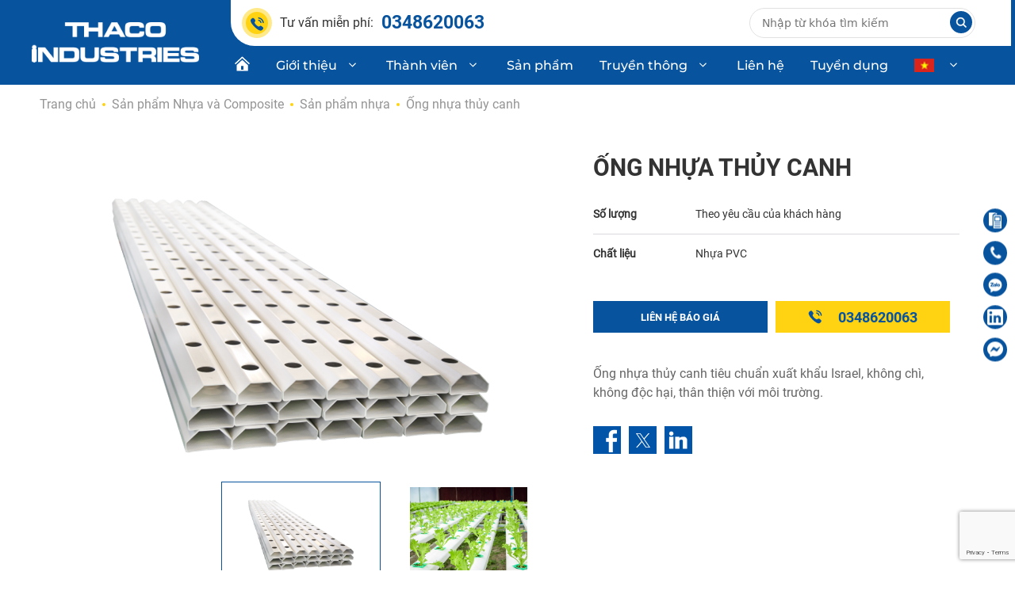

--- FILE ---
content_type: text/html; charset=UTF-8
request_url: https://thacoindustries.com/san-pham/ong-nhua-thuy-canh/
body_size: 26568
content:
<!DOCTYPE html>
<html lang="vi">
<head>
	<meta name="google-site-verification" content="D4fVZbk_P5jE4Ob0PKtH7ijQYQS4fsnRfiTdgf8OPqg" />
    <meta name='dmca-site-verification' content='Yk1ZZnEwVVBoWXhmck0rendLMnhqVUNuN2xkY3hIZEJvTVRCYWMwY0J2Yz01' />
	<meta charset="UTF-8">
	<link rel="profile" href="https://gmpg.org/xfn/11">
	<meta name='robots' content='index, follow, max-image-preview:large, max-snippet:-1, max-video-preview:-1' />
	<style>img:is([sizes="auto" i], [sizes^="auto," i]) { contain-intrinsic-size: 3000px 1500px }</style>
	<link rel="alternate" hreflang="en" href="https://thacoindustries.com/en/product/hydroponic-plastic-tube/" />
<link rel="alternate" hreflang="vi" href="https://thacoindustries.com/san-pham/ong-nhua-thuy-canh/" />
<link rel="alternate" hreflang="ko" href="https://thacoindustries.com/ko/product/hydroponic-plastic-pipe/" />
<link rel="alternate" hreflang="x-default" href="https://thacoindustries.com/san-pham/ong-nhua-thuy-canh/" />
<meta name="viewport" content="width=device-width, initial-scale=1">
	<!-- This site is optimized with the Yoast SEO plugin v25.4 - https://yoast.com/wordpress/plugins/seo/ -->
	<title>Ống nhựa thủy canh</title>
	<link rel="canonical" href="https://thacoindustries.com/san-pham/ong-nhua-thuy-canh/" />
	<meta property="og:locale" content="vi_VN" />
	<meta property="og:type" content="article" />
	<meta property="og:title" content="Ống nhựa thủy canh" />
	<meta property="og:description" content="Ống nhựa thủy canh tiêu chuẩn xuất khẩu Israel, không chì, không độc hại, thân thiện với môi trường." />
	<meta property="og:url" content="https://thacoindustries.com/san-pham/ong-nhua-thuy-canh/" />
	<meta property="og:site_name" content="THACO INDUSTRIES" />
	<meta property="article:modified_time" content="2025-06-24T06:37:50+00:00" />
	<meta property="og:image" content="https://thacoindustries.com/wp-content/uploads/2022/09/ong-nhua-thuy-canh-_web-2.png" />
	<meta property="og:image:width" content="900" />
	<meta property="og:image:height" content="700" />
	<meta property="og:image:type" content="image/png" />
	<meta name="twitter:card" content="summary_large_image" />
	<meta name="twitter:label1" content="Ước tính thời gian đọc" />
	<meta name="twitter:data1" content="1 phút" />
	<script type="application/ld+json" class="yoast-schema-graph">{"@context":"https://schema.org","@graph":[{"@type":"WebPage","@id":"https://thacoindustries.com/san-pham/ong-nhua-thuy-canh/","url":"https://thacoindustries.com/san-pham/ong-nhua-thuy-canh/","name":"Ống nhựa thủy canh","isPartOf":{"@id":"https://thacoindustries.com/#website"},"primaryImageOfPage":{"@id":"https://thacoindustries.com/san-pham/ong-nhua-thuy-canh/#primaryimage"},"image":{"@id":"https://thacoindustries.com/san-pham/ong-nhua-thuy-canh/#primaryimage"},"thumbnailUrl":"https://thacoindustries.com/wp-content/uploads/2022/09/ong-nhua-thuy-canh-_web-2.png","datePublished":"2022-09-08T03:35:15+00:00","dateModified":"2025-06-24T06:37:50+00:00","breadcrumb":{"@id":"https://thacoindustries.com/san-pham/ong-nhua-thuy-canh/#breadcrumb"},"inLanguage":"vi","potentialAction":[{"@type":"ReadAction","target":["https://thacoindustries.com/san-pham/ong-nhua-thuy-canh/"]}]},{"@type":"ImageObject","inLanguage":"vi","@id":"https://thacoindustries.com/san-pham/ong-nhua-thuy-canh/#primaryimage","url":"https://thacoindustries.com/wp-content/uploads/2022/09/ong-nhua-thuy-canh-_web-2.png","contentUrl":"https://thacoindustries.com/wp-content/uploads/2022/09/ong-nhua-thuy-canh-_web-2.png","width":900,"height":700},{"@type":"BreadcrumbList","@id":"https://thacoindustries.com/san-pham/ong-nhua-thuy-canh/#breadcrumb","itemListElement":[{"@type":"ListItem","position":1,"name":"Home","item":"https://thacoindustries.com/"},{"@type":"ListItem","position":2,"name":"Ống nhựa thủy canh"}]},{"@type":"WebSite","@id":"https://thacoindustries.com/#website","url":"https://thacoindustries.com/","name":"THACO INDUSTRIES","description":"","publisher":{"@id":"https://thacoindustries.com/#organization"},"potentialAction":[{"@type":"SearchAction","target":{"@type":"EntryPoint","urlTemplate":"https://thacoindustries.com/?s={search_term_string}"},"query-input":{"@type":"PropertyValueSpecification","valueRequired":true,"valueName":"search_term_string"}}],"inLanguage":"vi"},{"@type":"Organization","@id":"https://thacoindustries.com/#organization","name":"THACO INDUSTRIES","url":"https://thacoindustries.com/","logo":{"@type":"ImageObject","inLanguage":"vi","@id":"https://thacoindustries.com/#/schema/logo/image/","url":"https://thacoindustries.com/wp-content/uploads/2024/10/Untitled-11.png","contentUrl":"https://thacoindustries.com/wp-content/uploads/2024/10/Untitled-11.png","width":512,"height":512,"caption":"THACO INDUSTRIES"},"image":{"@id":"https://thacoindustries.com/#/schema/logo/image/"}}]}</script>
	<!-- / Yoast SEO plugin. -->


<link rel='dns-prefetch' href='//cdn.jsdelivr.net' />
<link rel='dns-prefetch' href='//cdnjs.cloudflare.com' />
<link rel='dns-prefetch' href='//use.fontawesome.com' />
<link rel="alternate" type="application/rss+xml" title="Dòng thông tin THACO INDUSTRIES &raquo;" href="https://thacoindustries.com/feed/" />
		<!-- This site uses the Google Analytics by MonsterInsights plugin v9.6.1 - Using Analytics tracking - https://www.monsterinsights.com/ -->
							<script src="//www.googletagmanager.com/gtag/js?id=G-9PJ04QBM4J"  data-cfasync="false" data-wpfc-render="false" async></script>
			<script data-cfasync="false" data-wpfc-render="false">
				var mi_version = '9.6.1';
				var mi_track_user = true;
				var mi_no_track_reason = '';
								var MonsterInsightsDefaultLocations = {"page_location":"https:\/\/thacoindustries.com\/san-pham\/ong-nhua-thuy-canh\/"};
								if ( typeof MonsterInsightsPrivacyGuardFilter === 'function' ) {
					var MonsterInsightsLocations = (typeof MonsterInsightsExcludeQuery === 'object') ? MonsterInsightsPrivacyGuardFilter( MonsterInsightsExcludeQuery ) : MonsterInsightsPrivacyGuardFilter( MonsterInsightsDefaultLocations );
				} else {
					var MonsterInsightsLocations = (typeof MonsterInsightsExcludeQuery === 'object') ? MonsterInsightsExcludeQuery : MonsterInsightsDefaultLocations;
				}

								var disableStrs = [
										'ga-disable-G-9PJ04QBM4J',
									];

				/* Function to detect opted out users */
				function __gtagTrackerIsOptedOut() {
					for (var index = 0; index < disableStrs.length; index++) {
						if (document.cookie.indexOf(disableStrs[index] + '=true') > -1) {
							return true;
						}
					}

					return false;
				}

				/* Disable tracking if the opt-out cookie exists. */
				if (__gtagTrackerIsOptedOut()) {
					for (var index = 0; index < disableStrs.length; index++) {
						window[disableStrs[index]] = true;
					}
				}

				/* Opt-out function */
				function __gtagTrackerOptout() {
					for (var index = 0; index < disableStrs.length; index++) {
						document.cookie = disableStrs[index] + '=true; expires=Thu, 31 Dec 2099 23:59:59 UTC; path=/';
						window[disableStrs[index]] = true;
					}
				}

				if ('undefined' === typeof gaOptout) {
					function gaOptout() {
						__gtagTrackerOptout();
					}
				}
								window.dataLayer = window.dataLayer || [];

				window.MonsterInsightsDualTracker = {
					helpers: {},
					trackers: {},
				};
				if (mi_track_user) {
					function __gtagDataLayer() {
						dataLayer.push(arguments);
					}

					function __gtagTracker(type, name, parameters) {
						if (!parameters) {
							parameters = {};
						}

						if (parameters.send_to) {
							__gtagDataLayer.apply(null, arguments);
							return;
						}

						if (type === 'event') {
														parameters.send_to = monsterinsights_frontend.v4_id;
							var hookName = name;
							if (typeof parameters['event_category'] !== 'undefined') {
								hookName = parameters['event_category'] + ':' + name;
							}

							if (typeof MonsterInsightsDualTracker.trackers[hookName] !== 'undefined') {
								MonsterInsightsDualTracker.trackers[hookName](parameters);
							} else {
								__gtagDataLayer('event', name, parameters);
							}
							
						} else {
							__gtagDataLayer.apply(null, arguments);
						}
					}

					__gtagTracker('js', new Date());
					__gtagTracker('set', {
						'developer_id.dZGIzZG': true,
											});
					if ( MonsterInsightsLocations.page_location ) {
						__gtagTracker('set', MonsterInsightsLocations);
					}
										__gtagTracker('config', 'G-9PJ04QBM4J', {"forceSSL":"true","link_attribution":"true"} );
															window.gtag = __gtagTracker;										(function () {
						/* https://developers.google.com/analytics/devguides/collection/analyticsjs/ */
						/* ga and __gaTracker compatibility shim. */
						var noopfn = function () {
							return null;
						};
						var newtracker = function () {
							return new Tracker();
						};
						var Tracker = function () {
							return null;
						};
						var p = Tracker.prototype;
						p.get = noopfn;
						p.set = noopfn;
						p.send = function () {
							var args = Array.prototype.slice.call(arguments);
							args.unshift('send');
							__gaTracker.apply(null, args);
						};
						var __gaTracker = function () {
							var len = arguments.length;
							if (len === 0) {
								return;
							}
							var f = arguments[len - 1];
							if (typeof f !== 'object' || f === null || typeof f.hitCallback !== 'function') {
								if ('send' === arguments[0]) {
									var hitConverted, hitObject = false, action;
									if ('event' === arguments[1]) {
										if ('undefined' !== typeof arguments[3]) {
											hitObject = {
												'eventAction': arguments[3],
												'eventCategory': arguments[2],
												'eventLabel': arguments[4],
												'value': arguments[5] ? arguments[5] : 1,
											}
										}
									}
									if ('pageview' === arguments[1]) {
										if ('undefined' !== typeof arguments[2]) {
											hitObject = {
												'eventAction': 'page_view',
												'page_path': arguments[2],
											}
										}
									}
									if (typeof arguments[2] === 'object') {
										hitObject = arguments[2];
									}
									if (typeof arguments[5] === 'object') {
										Object.assign(hitObject, arguments[5]);
									}
									if ('undefined' !== typeof arguments[1].hitType) {
										hitObject = arguments[1];
										if ('pageview' === hitObject.hitType) {
											hitObject.eventAction = 'page_view';
										}
									}
									if (hitObject) {
										action = 'timing' === arguments[1].hitType ? 'timing_complete' : hitObject.eventAction;
										hitConverted = mapArgs(hitObject);
										__gtagTracker('event', action, hitConverted);
									}
								}
								return;
							}

							function mapArgs(args) {
								var arg, hit = {};
								var gaMap = {
									'eventCategory': 'event_category',
									'eventAction': 'event_action',
									'eventLabel': 'event_label',
									'eventValue': 'event_value',
									'nonInteraction': 'non_interaction',
									'timingCategory': 'event_category',
									'timingVar': 'name',
									'timingValue': 'value',
									'timingLabel': 'event_label',
									'page': 'page_path',
									'location': 'page_location',
									'title': 'page_title',
									'referrer' : 'page_referrer',
								};
								for (arg in args) {
																		if (!(!args.hasOwnProperty(arg) || !gaMap.hasOwnProperty(arg))) {
										hit[gaMap[arg]] = args[arg];
									} else {
										hit[arg] = args[arg];
									}
								}
								return hit;
							}

							try {
								f.hitCallback();
							} catch (ex) {
							}
						};
						__gaTracker.create = newtracker;
						__gaTracker.getByName = newtracker;
						__gaTracker.getAll = function () {
							return [];
						};
						__gaTracker.remove = noopfn;
						__gaTracker.loaded = true;
						window['__gaTracker'] = __gaTracker;
					})();
									} else {
										console.log("");
					(function () {
						function __gtagTracker() {
							return null;
						}

						window['__gtagTracker'] = __gtagTracker;
						window['gtag'] = __gtagTracker;
					})();
									}
			</script>
				<!-- / Google Analytics by MonsterInsights -->
		<script>
window._wpemojiSettings = {"baseUrl":"https:\/\/s.w.org\/images\/core\/emoji\/15.1.0\/72x72\/","ext":".png","svgUrl":"https:\/\/s.w.org\/images\/core\/emoji\/15.1.0\/svg\/","svgExt":".svg","source":{"concatemoji":"https:\/\/thacoindustries.com\/wp-includes\/js\/wp-emoji-release.min.js?ver=6.8.1"}};
/*! This file is auto-generated */
!function(i,n){var o,s,e;function c(e){try{var t={supportTests:e,timestamp:(new Date).valueOf()};sessionStorage.setItem(o,JSON.stringify(t))}catch(e){}}function p(e,t,n){e.clearRect(0,0,e.canvas.width,e.canvas.height),e.fillText(t,0,0);var t=new Uint32Array(e.getImageData(0,0,e.canvas.width,e.canvas.height).data),r=(e.clearRect(0,0,e.canvas.width,e.canvas.height),e.fillText(n,0,0),new Uint32Array(e.getImageData(0,0,e.canvas.width,e.canvas.height).data));return t.every(function(e,t){return e===r[t]})}function u(e,t,n){switch(t){case"flag":return n(e,"\ud83c\udff3\ufe0f\u200d\u26a7\ufe0f","\ud83c\udff3\ufe0f\u200b\u26a7\ufe0f")?!1:!n(e,"\ud83c\uddfa\ud83c\uddf3","\ud83c\uddfa\u200b\ud83c\uddf3")&&!n(e,"\ud83c\udff4\udb40\udc67\udb40\udc62\udb40\udc65\udb40\udc6e\udb40\udc67\udb40\udc7f","\ud83c\udff4\u200b\udb40\udc67\u200b\udb40\udc62\u200b\udb40\udc65\u200b\udb40\udc6e\u200b\udb40\udc67\u200b\udb40\udc7f");case"emoji":return!n(e,"\ud83d\udc26\u200d\ud83d\udd25","\ud83d\udc26\u200b\ud83d\udd25")}return!1}function f(e,t,n){var r="undefined"!=typeof WorkerGlobalScope&&self instanceof WorkerGlobalScope?new OffscreenCanvas(300,150):i.createElement("canvas"),a=r.getContext("2d",{willReadFrequently:!0}),o=(a.textBaseline="top",a.font="600 32px Arial",{});return e.forEach(function(e){o[e]=t(a,e,n)}),o}function t(e){var t=i.createElement("script");t.src=e,t.defer=!0,i.head.appendChild(t)}"undefined"!=typeof Promise&&(o="wpEmojiSettingsSupports",s=["flag","emoji"],n.supports={everything:!0,everythingExceptFlag:!0},e=new Promise(function(e){i.addEventListener("DOMContentLoaded",e,{once:!0})}),new Promise(function(t){var n=function(){try{var e=JSON.parse(sessionStorage.getItem(o));if("object"==typeof e&&"number"==typeof e.timestamp&&(new Date).valueOf()<e.timestamp+604800&&"object"==typeof e.supportTests)return e.supportTests}catch(e){}return null}();if(!n){if("undefined"!=typeof Worker&&"undefined"!=typeof OffscreenCanvas&&"undefined"!=typeof URL&&URL.createObjectURL&&"undefined"!=typeof Blob)try{var e="postMessage("+f.toString()+"("+[JSON.stringify(s),u.toString(),p.toString()].join(",")+"));",r=new Blob([e],{type:"text/javascript"}),a=new Worker(URL.createObjectURL(r),{name:"wpTestEmojiSupports"});return void(a.onmessage=function(e){c(n=e.data),a.terminate(),t(n)})}catch(e){}c(n=f(s,u,p))}t(n)}).then(function(e){for(var t in e)n.supports[t]=e[t],n.supports.everything=n.supports.everything&&n.supports[t],"flag"!==t&&(n.supports.everythingExceptFlag=n.supports.everythingExceptFlag&&n.supports[t]);n.supports.everythingExceptFlag=n.supports.everythingExceptFlag&&!n.supports.flag,n.DOMReady=!1,n.readyCallback=function(){n.DOMReady=!0}}).then(function(){return e}).then(function(){var e;n.supports.everything||(n.readyCallback(),(e=n.source||{}).concatemoji?t(e.concatemoji):e.wpemoji&&e.twemoji&&(t(e.twemoji),t(e.wpemoji)))}))}((window,document),window._wpemojiSettings);
</script>
<style id='wp-emoji-styles-inline-css'>

	img.wp-smiley, img.emoji {
		display: inline !important;
		border: none !important;
		box-shadow: none !important;
		height: 1em !important;
		width: 1em !important;
		margin: 0 0.07em !important;
		vertical-align: -0.1em !important;
		background: none !important;
		padding: 0 !important;
	}
</style>
<link rel='stylesheet' id='wp-block-library-css' href='https://thacoindustries.com/wp-includes/css/dist/block-library/style.min.css?ver=6.8.1' media='all' />
<style id='classic-theme-styles-inline-css'>
/*! This file is auto-generated */
.wp-block-button__link{color:#fff;background-color:#32373c;border-radius:9999px;box-shadow:none;text-decoration:none;padding:calc(.667em + 2px) calc(1.333em + 2px);font-size:1.125em}.wp-block-file__button{background:#32373c;color:#fff;text-decoration:none}
</style>
<style id='global-styles-inline-css'>
:root{--wp--preset--aspect-ratio--square: 1;--wp--preset--aspect-ratio--4-3: 4/3;--wp--preset--aspect-ratio--3-4: 3/4;--wp--preset--aspect-ratio--3-2: 3/2;--wp--preset--aspect-ratio--2-3: 2/3;--wp--preset--aspect-ratio--16-9: 16/9;--wp--preset--aspect-ratio--9-16: 9/16;--wp--preset--color--black: #000000;--wp--preset--color--cyan-bluish-gray: #abb8c3;--wp--preset--color--white: #ffffff;--wp--preset--color--pale-pink: #f78da7;--wp--preset--color--vivid-red: #cf2e2e;--wp--preset--color--luminous-vivid-orange: #ff6900;--wp--preset--color--luminous-vivid-amber: #fcb900;--wp--preset--color--light-green-cyan: #7bdcb5;--wp--preset--color--vivid-green-cyan: #00d084;--wp--preset--color--pale-cyan-blue: #8ed1fc;--wp--preset--color--vivid-cyan-blue: #0693e3;--wp--preset--color--vivid-purple: #9b51e0;--wp--preset--color--contrast: var(--contrast);--wp--preset--color--contrast-2: var(--contrast-2);--wp--preset--color--contrast-3: var(--contrast-3);--wp--preset--color--base: var(--base);--wp--preset--color--base-2: var(--base-2);--wp--preset--color--base-3: var(--base-3);--wp--preset--color--accent: var(--accent);--wp--preset--gradient--vivid-cyan-blue-to-vivid-purple: linear-gradient(135deg,rgba(6,147,227,1) 0%,rgb(155,81,224) 100%);--wp--preset--gradient--light-green-cyan-to-vivid-green-cyan: linear-gradient(135deg,rgb(122,220,180) 0%,rgb(0,208,130) 100%);--wp--preset--gradient--luminous-vivid-amber-to-luminous-vivid-orange: linear-gradient(135deg,rgba(252,185,0,1) 0%,rgba(255,105,0,1) 100%);--wp--preset--gradient--luminous-vivid-orange-to-vivid-red: linear-gradient(135deg,rgba(255,105,0,1) 0%,rgb(207,46,46) 100%);--wp--preset--gradient--very-light-gray-to-cyan-bluish-gray: linear-gradient(135deg,rgb(238,238,238) 0%,rgb(169,184,195) 100%);--wp--preset--gradient--cool-to-warm-spectrum: linear-gradient(135deg,rgb(74,234,220) 0%,rgb(151,120,209) 20%,rgb(207,42,186) 40%,rgb(238,44,130) 60%,rgb(251,105,98) 80%,rgb(254,248,76) 100%);--wp--preset--gradient--blush-light-purple: linear-gradient(135deg,rgb(255,206,236) 0%,rgb(152,150,240) 100%);--wp--preset--gradient--blush-bordeaux: linear-gradient(135deg,rgb(254,205,165) 0%,rgb(254,45,45) 50%,rgb(107,0,62) 100%);--wp--preset--gradient--luminous-dusk: linear-gradient(135deg,rgb(255,203,112) 0%,rgb(199,81,192) 50%,rgb(65,88,208) 100%);--wp--preset--gradient--pale-ocean: linear-gradient(135deg,rgb(255,245,203) 0%,rgb(182,227,212) 50%,rgb(51,167,181) 100%);--wp--preset--gradient--electric-grass: linear-gradient(135deg,rgb(202,248,128) 0%,rgb(113,206,126) 100%);--wp--preset--gradient--midnight: linear-gradient(135deg,rgb(2,3,129) 0%,rgb(40,116,252) 100%);--wp--preset--font-size--small: 13px;--wp--preset--font-size--medium: 20px;--wp--preset--font-size--large: 36px;--wp--preset--font-size--x-large: 42px;--wp--preset--spacing--20: 0.44rem;--wp--preset--spacing--30: 0.67rem;--wp--preset--spacing--40: 1rem;--wp--preset--spacing--50: 1.5rem;--wp--preset--spacing--60: 2.25rem;--wp--preset--spacing--70: 3.38rem;--wp--preset--spacing--80: 5.06rem;--wp--preset--shadow--natural: 6px 6px 9px rgba(0, 0, 0, 0.2);--wp--preset--shadow--deep: 12px 12px 50px rgba(0, 0, 0, 0.4);--wp--preset--shadow--sharp: 6px 6px 0px rgba(0, 0, 0, 0.2);--wp--preset--shadow--outlined: 6px 6px 0px -3px rgba(255, 255, 255, 1), 6px 6px rgba(0, 0, 0, 1);--wp--preset--shadow--crisp: 6px 6px 0px rgba(0, 0, 0, 1);}:where(.is-layout-flex){gap: 0.5em;}:where(.is-layout-grid){gap: 0.5em;}body .is-layout-flex{display: flex;}.is-layout-flex{flex-wrap: wrap;align-items: center;}.is-layout-flex > :is(*, div){margin: 0;}body .is-layout-grid{display: grid;}.is-layout-grid > :is(*, div){margin: 0;}:where(.wp-block-columns.is-layout-flex){gap: 2em;}:where(.wp-block-columns.is-layout-grid){gap: 2em;}:where(.wp-block-post-template.is-layout-flex){gap: 1.25em;}:where(.wp-block-post-template.is-layout-grid){gap: 1.25em;}.has-black-color{color: var(--wp--preset--color--black) !important;}.has-cyan-bluish-gray-color{color: var(--wp--preset--color--cyan-bluish-gray) !important;}.has-white-color{color: var(--wp--preset--color--white) !important;}.has-pale-pink-color{color: var(--wp--preset--color--pale-pink) !important;}.has-vivid-red-color{color: var(--wp--preset--color--vivid-red) !important;}.has-luminous-vivid-orange-color{color: var(--wp--preset--color--luminous-vivid-orange) !important;}.has-luminous-vivid-amber-color{color: var(--wp--preset--color--luminous-vivid-amber) !important;}.has-light-green-cyan-color{color: var(--wp--preset--color--light-green-cyan) !important;}.has-vivid-green-cyan-color{color: var(--wp--preset--color--vivid-green-cyan) !important;}.has-pale-cyan-blue-color{color: var(--wp--preset--color--pale-cyan-blue) !important;}.has-vivid-cyan-blue-color{color: var(--wp--preset--color--vivid-cyan-blue) !important;}.has-vivid-purple-color{color: var(--wp--preset--color--vivid-purple) !important;}.has-black-background-color{background-color: var(--wp--preset--color--black) !important;}.has-cyan-bluish-gray-background-color{background-color: var(--wp--preset--color--cyan-bluish-gray) !important;}.has-white-background-color{background-color: var(--wp--preset--color--white) !important;}.has-pale-pink-background-color{background-color: var(--wp--preset--color--pale-pink) !important;}.has-vivid-red-background-color{background-color: var(--wp--preset--color--vivid-red) !important;}.has-luminous-vivid-orange-background-color{background-color: var(--wp--preset--color--luminous-vivid-orange) !important;}.has-luminous-vivid-amber-background-color{background-color: var(--wp--preset--color--luminous-vivid-amber) !important;}.has-light-green-cyan-background-color{background-color: var(--wp--preset--color--light-green-cyan) !important;}.has-vivid-green-cyan-background-color{background-color: var(--wp--preset--color--vivid-green-cyan) !important;}.has-pale-cyan-blue-background-color{background-color: var(--wp--preset--color--pale-cyan-blue) !important;}.has-vivid-cyan-blue-background-color{background-color: var(--wp--preset--color--vivid-cyan-blue) !important;}.has-vivid-purple-background-color{background-color: var(--wp--preset--color--vivid-purple) !important;}.has-black-border-color{border-color: var(--wp--preset--color--black) !important;}.has-cyan-bluish-gray-border-color{border-color: var(--wp--preset--color--cyan-bluish-gray) !important;}.has-white-border-color{border-color: var(--wp--preset--color--white) !important;}.has-pale-pink-border-color{border-color: var(--wp--preset--color--pale-pink) !important;}.has-vivid-red-border-color{border-color: var(--wp--preset--color--vivid-red) !important;}.has-luminous-vivid-orange-border-color{border-color: var(--wp--preset--color--luminous-vivid-orange) !important;}.has-luminous-vivid-amber-border-color{border-color: var(--wp--preset--color--luminous-vivid-amber) !important;}.has-light-green-cyan-border-color{border-color: var(--wp--preset--color--light-green-cyan) !important;}.has-vivid-green-cyan-border-color{border-color: var(--wp--preset--color--vivid-green-cyan) !important;}.has-pale-cyan-blue-border-color{border-color: var(--wp--preset--color--pale-cyan-blue) !important;}.has-vivid-cyan-blue-border-color{border-color: var(--wp--preset--color--vivid-cyan-blue) !important;}.has-vivid-purple-border-color{border-color: var(--wp--preset--color--vivid-purple) !important;}.has-vivid-cyan-blue-to-vivid-purple-gradient-background{background: var(--wp--preset--gradient--vivid-cyan-blue-to-vivid-purple) !important;}.has-light-green-cyan-to-vivid-green-cyan-gradient-background{background: var(--wp--preset--gradient--light-green-cyan-to-vivid-green-cyan) !important;}.has-luminous-vivid-amber-to-luminous-vivid-orange-gradient-background{background: var(--wp--preset--gradient--luminous-vivid-amber-to-luminous-vivid-orange) !important;}.has-luminous-vivid-orange-to-vivid-red-gradient-background{background: var(--wp--preset--gradient--luminous-vivid-orange-to-vivid-red) !important;}.has-very-light-gray-to-cyan-bluish-gray-gradient-background{background: var(--wp--preset--gradient--very-light-gray-to-cyan-bluish-gray) !important;}.has-cool-to-warm-spectrum-gradient-background{background: var(--wp--preset--gradient--cool-to-warm-spectrum) !important;}.has-blush-light-purple-gradient-background{background: var(--wp--preset--gradient--blush-light-purple) !important;}.has-blush-bordeaux-gradient-background{background: var(--wp--preset--gradient--blush-bordeaux) !important;}.has-luminous-dusk-gradient-background{background: var(--wp--preset--gradient--luminous-dusk) !important;}.has-pale-ocean-gradient-background{background: var(--wp--preset--gradient--pale-ocean) !important;}.has-electric-grass-gradient-background{background: var(--wp--preset--gradient--electric-grass) !important;}.has-midnight-gradient-background{background: var(--wp--preset--gradient--midnight) !important;}.has-small-font-size{font-size: var(--wp--preset--font-size--small) !important;}.has-medium-font-size{font-size: var(--wp--preset--font-size--medium) !important;}.has-large-font-size{font-size: var(--wp--preset--font-size--large) !important;}.has-x-large-font-size{font-size: var(--wp--preset--font-size--x-large) !important;}
:where(.wp-block-post-template.is-layout-flex){gap: 1.25em;}:where(.wp-block-post-template.is-layout-grid){gap: 1.25em;}
:where(.wp-block-columns.is-layout-flex){gap: 2em;}:where(.wp-block-columns.is-layout-grid){gap: 2em;}
:root :where(.wp-block-pullquote){font-size: 1.5em;line-height: 1.6;}
</style>
<link rel='stylesheet' id='contact-form-7-css' href='https://thacoindustries.com/wp-content/plugins/contact-form-7/includes/css/styles.css?ver=6.1' media='all' />
<link rel='stylesheet' id='nbcpf-intlTelInput-style-css' href='https://thacoindustries.com/wp-content/plugins/country-phone-field-contact-form-7/assets/css/intlTelInput.min.css?ver=6.8.1' media='all' />
<link rel='stylesheet' id='nbcpf-countryFlag-style-css' href='https://thacoindustries.com/wp-content/plugins/country-phone-field-contact-form-7/assets/css/countrySelect.min.css?ver=6.8.1' media='all' />
<link rel='stylesheet' id='wpvrfontawesome-css' href='https://use.fontawesome.com/releases/v6.5.1/css/all.css?ver=8.5.35' media='all' />
<link rel='stylesheet' id='panellium-css-css' href='https://thacoindustries.com/wp-content/plugins/wpvr/public/lib/pannellum/src/css/pannellum.css?ver=1' media='all' />
<link rel='stylesheet' id='videojs-css-css' href='https://thacoindustries.com/wp-content/plugins/wpvr/public/lib/pannellum/src/css/video-js.css?ver=1' media='all' />
<link rel='stylesheet' id='videojs-vr-css-css' href='https://thacoindustries.com/wp-content/plugins/wpvr/public/lib/videojs-vr/videojs-vr.css?ver=1' media='all' />
<link rel='stylesheet' id='owl-css-css' href='https://thacoindustries.com/wp-content/plugins/wpvr/public/css/owl.carousel.css?ver=8.5.35' media='all' />
<link rel='stylesheet' id='wpvr-css' href='https://thacoindustries.com/wp-content/plugins/wpvr/public/css/wpvr-public.css?ver=8.5.35' media='all' />
<link rel='stylesheet' id='wpml-menu-item-0-css' href='https://thacoindustries.com/wp-content/plugins/sitepress-multilingual-cms/templates/language-switchers/menu-item/style.min.css?ver=1' media='all' />
<link rel='stylesheet' id='generate-style-css' href='https://thacoindustries.com/wp-content/themes/thuythu/assets/css/main.min.css?ver=3.1.2' media='all' />
<style id='generate-style-inline-css'>
body{background-color:var(--base-3);color:var(--contrast);}a{text-decoration:underline;}.entry-title a, .site-branding a, a.button, .wp-block-button__link, .main-navigation a{text-decoration:none;}.wp-block-group__inner-container{max-width:1200px;margin-left:auto;margin-right:auto;}:root{--contrast:#222222;--contrast-2:#575760;--contrast-3:#b2b2be;--base:#f0f0f0;--base-2:#f7f8f9;--base-3:#ffffff;--accent:#1e73be;}.has-contrast-color{color:#222222;}.has-contrast-background-color{background-color:#222222;}.has-contrast-2-color{color:#575760;}.has-contrast-2-background-color{background-color:#575760;}.has-contrast-3-color{color:#b2b2be;}.has-contrast-3-background-color{background-color:#b2b2be;}.has-base-color{color:#f0f0f0;}.has-base-background-color{background-color:#f0f0f0;}.has-base-2-color{color:#f7f8f9;}.has-base-2-background-color{background-color:#f7f8f9;}.has-base-3-color{color:#ffffff;}.has-base-3-background-color{background-color:#ffffff;}.has-accent-color{color:#1e73be;}.has-accent-background-color{background-color:#1e73be;}.top-bar{background-color:#636363;color:#ffffff;}.top-bar a{color:#ffffff;}.top-bar a:hover{color:#303030;}.site-header{background-color:var(--base-3);}.site-description{color:var(--contrast-2);}.entry-title a{color:var(--contrast);}.entry-title a:hover{color:var(--contrast-2);}.entry-meta a:hover{color:var(--accen;}.sidebar .widget{background-color:var(--base-3);}.sidebar .widget .widget-title{color:var(--base);}.footer-widgets{background-color:var(--base-3);}.site-info{background-color:var(--base-3);}input[type="text"],input[type="email"],input[type="url"],input[type="password"],input[type="search"],input[type="tel"],input[type="number"],textarea,select{color:var(--contrast);background-color:var(--base-2);border-color:var(--base);}input[type="text"]:focus,input[type="email"]:focus,input[type="url"]:focus,input[type="password"]:focus,input[type="search"]:focus,input[type="tel"]:focus,input[type="number"]:focus,textarea:focus,select:focus{color:var(--contrast);background-color:var(--base-2);border-color:var(--contrast-3);}button,html input[type="button"],input[type="reset"],input[type="submit"],a.button,a.wp-block-button__link:not(.has-background){color:#ffffff;background-color:#55555e;}button:hover,html input[type="button"]:hover,input[type="reset"]:hover,input[type="submit"]:hover,a.button:hover,button:focus,html input[type="button"]:focus,input[type="reset"]:focus,input[type="submit"]:focus,a.button:focus,a.wp-block-button__link:not(.has-background):active,a.wp-block-button__link:not(.has-background):focus,a.wp-block-button__link:not(.has-background):hover{color:#ffffff;background-color:#3f4047;}a.generate-back-to-top{background-color:rgba( 0,0,0,0.4 );color:#ffffff;}a.generate-back-to-top:hover,a.generate-back-to-top:focus{background-color:rgba( 0,0,0,0.6 );color:#ffffff;}@media (max-width:991px){.main-navigation .menu-bar-item:hover > a, .main-navigation .menu-bar-item.sfHover > a{background:none;}}.nav-below-header .main-navigation .inside-navigation.grid-container, .nav-above-header .main-navigation .inside-navigation.grid-container{padding:0px 20px 0px 20px;}.site-main .wp-block-group__inner-container{padding:40px;}.separate-containers .paging-navigation{padding-top:20px;padding-bottom:20px;}.entry-content .alignwide, body:not(.no-sidebar) .entry-content .alignfull{margin-left:-40px;width:calc(100% + 80px);max-width:calc(100% + 80px);}.rtl .menu-item-has-children .dropdown-menu-toggle{padding-left:20px;}.rtl .main-navigation .main-nav ul li.menu-item-has-children > a{padding-right:20px;}@media (max-width:991px){.separate-containers .inside-article, .separate-containers .comments-area, .separate-containers .page-header, .separate-containers .paging-navigation, .one-container .site-content, .inside-page-header{padding:30px;}.site-main .wp-block-group__inner-container{padding:30px;}.inside-top-bar{padding-right:30px;padding-left:30px;}.inside-header{padding-right:30px;padding-left:30px;}.widget-area .widget{padding-top:30px;padding-right:30px;padding-bottom:30px;padding-left:30px;}.footer-widgets-container{padding-top:30px;padding-right:30px;padding-bottom:30px;padding-left:30px;}.inside-site-info{padding-right:30px;padding-left:30px;}.entry-content .alignwide, body:not(.no-sidebar) .entry-content .alignfull{margin-left:-30px;width:calc(100% + 60px);max-width:calc(100% + 60px);}.one-container .site-main .paging-navigation{margin-bottom:20px;}}/* End cached CSS */.is-right-sidebar{width:30%;}.is-left-sidebar{width:30%;}.site-content .content-area{width:70%;}@media (max-width:991px){.main-navigation .menu-toggle,.sidebar-nav-mobile:not(#sticky-placeholder){display:block;}.main-navigation ul,.gen-sidebar-nav,.main-navigation:not(.slideout-navigation):not(.toggled) .main-nav > ul,.has-inline-mobile-toggle #site-navigation .inside-navigation > *:not(.navigation-search):not(.main-nav){display:none;}.nav-align-right .inside-navigation,.nav-align-center .inside-navigation{justify-content:space-between;}.has-inline-mobile-toggle .mobile-menu-control-wrapper{display:flex;flex-wrap:wrap;}.has-inline-mobile-toggle .inside-header{flex-direction:row;text-align:left;flex-wrap:wrap;}.has-inline-mobile-toggle .header-widget,.has-inline-mobile-toggle #site-navigation{flex-basis:100%;}.nav-float-left .has-inline-mobile-toggle #site-navigation{order:10;}}
</style>
<link rel='stylesheet' id='aos-css-css' href='https://thacoindustries.com/wp-content/themes/thuythu/assets/css/aos.css?ver=3.1.2' media='all' />
<link rel='stylesheet' id='unsemantic-style-css' href='https://thacoindustries.com/wp-content/themes/thuythu/assets/css/unsemantic-grid.min.css?ver=3.1.2' media='all' />
<link rel='stylesheet' id='swiper-css-css' href='https://thacoindustries.com/wp-content/themes/thuythu/assets/css/swiper-bundle.min.css?ver=3.1.2' media='all' />
<link rel='stylesheet' id='fancybox-3-css-css' href='//cdn.jsdelivr.net/gh/fancyapps/fancybox@3.5.7/dist/jquery.fancybox.min.css?ver=6.8.1' media='all' />
<link rel='stylesheet' id='frontend-style-css' href='https://thacoindustries.com/wp-content/themes/thuythu/assets/css/frontend.css?ver=28082025' media='all' />
<link rel='stylesheet' id='zoom-css-css' href='https://thacoindustries.com/wp-content/themes/thuythu/assets/css/zoom.css?ver=3.1.2' media='all' />
<link rel='stylesheet' id='custom-style-css' href='https://thacoindustries.com/wp-content/themes/thuythu/assets/css/custom6.css?ver=3.1.2' media='all' />
<link rel='stylesheet' id='seo-landing-page-style-css' href='https://thacoindustries.com/wp-content/themes/thuythu/assets/css/seo-landing-page.css?ver=1769913861' media='all' />
<link rel='stylesheet' id='sib-front-css-css' href='https://thacoindustries.com/wp-content/plugins/mailin/css/mailin-front.css?ver=6.8.1' media='all' />
<script id="wpml-cookie-js-extra">
var wpml_cookies = {"wp-wpml_current_language":{"value":"vi","expires":1,"path":"\/"}};
var wpml_cookies = {"wp-wpml_current_language":{"value":"vi","expires":1,"path":"\/"}};
</script>
<script src="https://thacoindustries.com/wp-content/plugins/sitepress-multilingual-cms/res/js/cookies/language-cookie.js?ver=476000" id="wpml-cookie-js" defer data-wp-strategy="defer"></script>
<script src="https://thacoindustries.com/wp-content/plugins/google-analytics-for-wordpress/assets/js/frontend-gtag.min.js?ver=9.6.1" id="monsterinsights-frontend-script-js" async data-wp-strategy="async"></script>
<script data-cfasync="false" data-wpfc-render="false" id='monsterinsights-frontend-script-js-extra'>var monsterinsights_frontend = {"js_events_tracking":"true","download_extensions":"doc,pdf,ppt,zip,xls,docx,pptx,xlsx","inbound_paths":"[{\"path\":\"\\\/go\\\/\",\"label\":\"affiliate\"},{\"path\":\"\\\/recommend\\\/\",\"label\":\"affiliate\"}]","home_url":"https:\/\/thacoindustries.com","hash_tracking":"false","v4_id":"G-9PJ04QBM4J"};</script>
<script src="https://thacoindustries.com/wp-includes/js/jquery/jquery.min.js?ver=3.7.1" id="jquery-core-js"></script>
<script src="https://thacoindustries.com/wp-includes/js/jquery/jquery-migrate.min.js?ver=3.4.1" id="jquery-migrate-js"></script>
<script src="https://thacoindustries.com/wp-content/plugins/wpvr/public/lib/pannellum/src/js/pannellum.js?ver=1" id="panellium-js-js"></script>
<script src="https://thacoindustries.com/wp-content/plugins/wpvr/public/lib/pannellum/src/js/libpannellum.js?ver=1" id="panelliumlib-js-js"></script>
<script src="https://thacoindustries.com/wp-content/plugins/wpvr/public/js/video.js?ver=1" id="videojs-js-js"></script>
<script src="https://thacoindustries.com/wp-content/plugins/wpvr/public/lib/videojs-vr/videojs-vr.js?ver=1" id="videojsvr-js-js"></script>
<script src="https://thacoindustries.com/wp-content/plugins/wpvr/public/lib/pannellum/src/js/videojs-pannellum-plugin.js?ver=1" id="panelliumvid-js-js"></script>
<script src="https://thacoindustries.com/wp-content/plugins/wpvr/public/js/owl.carousel.js?ver=6.8.1" id="owl-js-js"></script>
<script src="https://thacoindustries.com/wp-content/plugins/wpvr/public/js/jquery.cookie.js?ver=1" id="jquery_cookie-js"></script>
<script id="sib-front-js-js-extra">
var sibErrMsg = {"invalidMail":"Please fill out valid email address","requiredField":"Please fill out required fields","invalidDateFormat":"Please fill out valid date format","invalidSMSFormat":"Please fill out valid phone number"};
var ajax_sib_front_object = {"ajax_url":"https:\/\/thacoindustries.com\/wp-admin\/admin-ajax.php","ajax_nonce":"244db88302","flag_url":"https:\/\/thacoindustries.com\/wp-content\/plugins\/mailin\/img\/flags\/"};
</script>
<script src="https://thacoindustries.com/wp-content/plugins/mailin/js/mailin-front.js?ver=1752052630" id="sib-front-js-js"></script>
<link rel="https://api.w.org/" href="https://thacoindustries.com/wp-json/" /><link rel="EditURI" type="application/rsd+xml" title="RSD" href="https://thacoindustries.com/xmlrpc.php?rsd" />
<meta name="generator" content="WordPress 6.8.1" />
<link rel='shortlink' href='https://thacoindustries.com/?p=6222' />
<link rel="alternate" title="oNhúng (JSON)" type="application/json+oembed" href="https://thacoindustries.com/wp-json/oembed/1.0/embed?url=https%3A%2F%2Fthacoindustries.com%2Fsan-pham%2Fong-nhua-thuy-canh%2F" />
<link rel="alternate" title="oNhúng (XML)" type="text/xml+oembed" href="https://thacoindustries.com/wp-json/oembed/1.0/embed?url=https%3A%2F%2Fthacoindustries.com%2Fsan-pham%2Fong-nhua-thuy-canh%2F&#038;format=xml" />
<meta name="generator" content="WPML ver:4.7.6 stt:1,29,57;" />
<!-- Google Tag Manager -->
<script>(function(w,d,s,l,i){w[l]=w[l]||[];w[l].push({'gtm.start':
new Date().getTime(),event:'gtm.js'});var f=d.getElementsByTagName(s)[0],
j=d.createElement(s),dl=l!='dataLayer'?'&l='+l:'';j.async=true;j.src=
'https://www.googletagmanager.com/gtm.js?id='+i+dl;f.parentNode.insertBefore(j,f);
})(window,document,'script','dataLayer','GTM-NHTPR8SW');</script>
<!-- End Google Tag Manager --><script type="text/javascript">
    (function(c,l,a,r,i,t,y){
        c[a]=c[a]||function(){(c[a].q=c[a].q||[]).push(arguments)};
        t=l.createElement(r);t.async=1;t.src="https://www.clarity.ms/tag/"+i;
        y=l.getElementsByTagName(r)[0];y.parentNode.insertBefore(t,y);
    })(window, document, "clarity", "script", "r735u2r10g");
</script>
<script type="text/javascript" src="https://cdn.brevo.com/js/sdk-loader.js" async></script>
<script type="text/javascript">
  window.Brevo = window.Brevo || [];
  window.Brevo.push(['init', {"client_key":"vhe1lc6am4zs6e1yf6hzpmcy","email_id":null,"push":{"customDomain":"https:\/\/thacoindustries.com\/wp-content\/plugins\/mailin\/"},"service_worker_url":"wonderpush-worker-loader.min.js?webKey=07bc40064c4f10c39d36d6a3ada21617f556b6e3c268aaae2f7e16834cdbfdee","frame_url":"brevo-frame.html"}]);
</script><script type="text/javascript" src="https://cdn.by.wonderpush.com/sdk/1.1/wonderpush-loader.min.js" async></script>
<script type="text/javascript">
  window.WonderPush = window.WonderPush || [];
  window.WonderPush.push(['init', {"customDomain":"https:\/\/thacoindustries.com\/wp-content\/plugins\/mailin\/","serviceWorkerUrl":"wonderpush-worker-loader.min.js?webKey=07bc40064c4f10c39d36d6a3ada21617f556b6e3c268aaae2f7e16834cdbfdee","frameUrl":"wonderpush.min.html","webKey":"07bc40064c4f10c39d36d6a3ada21617f556b6e3c268aaae2f7e16834cdbfdee"}]);
</script><link rel="icon" href="https://thacoindustries.com/wp-content/uploads/2024/10/faviconid-2.ico" sizes="32x32" />
<link rel="icon" href="https://thacoindustries.com/wp-content/uploads/2024/10/faviconid-2.ico" sizes="192x192" />
<link rel="apple-touch-icon" href="https://thacoindustries.com/wp-content/uploads/2024/10/faviconid-2.ico" />
<meta name="msapplication-TileImage" content="https://thacoindustries.com/wp-content/uploads/2024/10/faviconid-2.ico" />
		<style id="wp-custom-css">
			 .wpml-ls-menu-item .wpml-ls-flag+span {
    display: none;
}

/* Ẩn văn bản liền kề sau lá cờ cho trang chủ */
.home .wpml-ls-flag+span {
    display: none;
}
.wpml-ls-en .wpml-ls-flag {
    display: inline-block;
}

/* Ẩn văn bản liền kề sau lá cờ cho cả tiếng Anh và tiếng Việt */
.wpml-ls-en .wpml-ls-flag+span {
    display: none;
}
@media only screen and (max-width: 768px) {
    .menu-item.wpml-ls-slot-110.wpml-ls-item.wpml-ls-item-vi.wpml-ls-current-language.wpml-ls-menu-item.wpml-ls-last-item.menu-item-type-wpml_ls_menu_item.menu-item-object-wpml_ls_menu_item.menu-item-has-children.menu-item-wpml-ls-110-vi {
        display: block !important;
    }
}

/*
 * Format Sinlge Post
 * */
.single-post .news_content h2 {
	font-size: 16pt;
	font-weight: 700;
}
.single-post .news_content h3 {
	font-size: 14pt;
	font-weight: 700;
}
.single-post .news_content ul {
	list-style-type: disc;
	margin: 0 0 1.5em 3em;
}		</style>
			<!-- Google Tag Manager -->
	<script>(function(w,d,s,l,i){w[l]=w[l]||[];w[l].push({'gtm.start':
	new Date().getTime(),event:'gtm.js'});var f=d.getElementsByTagName(s)[0],
	j=d.createElement(s),dl=l!='dataLayer'?'&l='+l:'';j.async=true;j.src=
	'https://www.googletagmanager.com/gtm.js?id='+i+dl;f.parentNode.insertBefore(j,f);
	})(window,document,'script','dataLayer','GTM-KSV84H4');</script>
	<!-- End Google Tag Manager -->
	
	<!-- Google Tag Manager -->
	<script>(function(w,d,s,l,i){w[l]=w[l]||[];w[l].push({'gtm.start':
	new Date().getTime(),event:'gtm.js'});var f=d.getElementsByTagName(s)[0],
	j=d.createElement(s),dl=l!='dataLayer'?'&l='+l:'';j.async=true;j.src=
	'https://www.googletagmanager.com/gtm.js?id='+i+dl;f.parentNode.insertBefore(j,f);
	})(window,document,'script','dataLayer','GTM-P8RGK24');</script>
	<!-- End Google Tag Manager -->
	<!-- Admicro Tag Manager -->
    <script> (function(a, b, d, c, e) { a[c] = a[c] || [];
    a[c].push({ "atm.start": (new Date).getTime(), event: "atm.js" });
    a = b.getElementsByTagName(d)[0]; b = b.createElement(d); b.async = !0;
    b.src = "//deqik.com/tag/corejs/" + e + ".js"; a.parentNode.insertBefore(b, a)
    })(window, document, "script", "atmDataLayer", "ATM2VZ3YQ95SX");</script>
    <!-- End Admicro Tag Manager -->
<link rel="shortcut icon" href="https://thacoindustries.com/wp-content/themes/thuythu/images/favicon.ico" />

</head>

<body class="wp-singular product-template-default single single-product postid-6222 wp-custom-logo wp-embed-responsive wp-theme-thuythu right-sidebar nav-float-right separate-containers header-aligned-left dropdown-hover featured-image-active" itemtype="https://schema.org/Blog" itemscope>
<!-- Google Tag Manager (noscript) -->
<noscript><iframe src="https://www.googletagmanager.com/ns.html?id=GTM-KSV84H4"
height="0" width="0" style="display:none;visibility:hidden"></iframe></noscript>
<!-- End Google Tag Manager (noscript) -->
	
<!-- Google Tag Manager (noscript) -->
<noscript><iframe src="https://www.googletagmanager.com/ns.html?id=GTM-P8RGK24"
height="0" width="0" style="display:none;visibility:hidden"></iframe></noscript>
<!-- End Google Tag Manager (noscript) -->


	<!-- Google Tag Manager (noscript) -->
<noscript><iframe src="https://www.googletagmanager.com/ns.html?id=GTM-NHTPR8SW"
height="0" width="0" style="display:none;visibility:hidden"></iframe></noscript>
<!-- End Google Tag Manager (noscript) --><a class="screen-reader-text skip-link" href="#content" title="Skip to content">Skip to content</a>		<header class="site-header has-inline-mobile-toggle" id="masthead" aria-label="Site"  itemtype="https://schema.org/WPHeader" itemscope>
			<div class="inside-header grid-container">
				<div class="site-logo">
					<a href="https://thacoindustries.com/" title="THACO INDUSTRIES" rel="home">
						<img  class="header-image is-logo-image" alt="THACO INDUSTRIES" src="https://thacoindustries.com/wp-content/uploads/2023/08/cropped-LOGO_24-7-2023-2-01-1.png" title="THACO INDUSTRIES" width="2120" height="512" />
					</a>
				</div>	<nav class="main-navigation mobile-menu-control-wrapper" id="mobile-menu-control-wrapper" aria-label="Mobile Toggle">
				<button data-nav="site-navigation" class="menu-toggle" aria-controls="primary-menu" aria-expanded="false">
			<span class="gp-icon icon-menu-bars"><svg viewBox="0 0 512 512" aria-hidden="true" xmlns="http://www.w3.org/2000/svg" width="1em" height="1em"><path d="M0 96c0-13.255 10.745-24 24-24h464c13.255 0 24 10.745 24 24s-10.745 24-24 24H24c-13.255 0-24-10.745-24-24zm0 160c0-13.255 10.745-24 24-24h464c13.255 0 24 10.745 24 24s-10.745 24-24 24H24c-13.255 0-24-10.745-24-24zm0 160c0-13.255 10.745-24 24-24h464c13.255 0 24 10.745 24 24s-10.745 24-24 24H24c-13.255 0-24-10.745-24-24z" /></svg><svg viewBox="0 0 512 512" aria-hidden="true" xmlns="http://www.w3.org/2000/svg" width="1em" height="1em"><path d="M71.029 71.029c9.373-9.372 24.569-9.372 33.942 0L256 222.059l151.029-151.03c9.373-9.372 24.569-9.372 33.942 0 9.372 9.373 9.372 24.569 0 33.942L289.941 256l151.03 151.029c9.372 9.373 9.372 24.569 0 33.942-9.373 9.372-24.569 9.372-33.942 0L256 289.941l-151.029 151.03c-9.373 9.372-24.569 9.372-33.942 0-9.372-9.373-9.372-24.569 0-33.942L222.059 256 71.029 104.971c-9.372-9.373-9.372-24.569 0-33.942z" /></svg></span><span class="screen-reader-text">Menu</span>		</button>
	</nav>
			<nav class="main-navigation sub-menu-right" id="site-navigation" aria-label="Primary"  itemtype="https://schema.org/SiteNavigationElement" itemscope>
			<div class="inside-navigation grid-container">
                <div class="top_bar">
                                        <div class="wrap">
                        <a href="tel:0348620063" class="hotline">
                            <svg width="38" height="38" viewBox="0 0 38 38" fill="none" xmlns="http://www.w3.org/2000/svg">
                                <circle opacity="0.5" cx="19" cy="19" r="19" fill="#FFD311"/>
                                <circle cx="19" cy="19" r="14" fill="#FFD311"/>
                                <path fill-rule="evenodd" clip-rule="evenodd" d="M21.2965 12.0066C21.1106 11.98 20.9239 12.0349 20.7754 12.1532C20.6226 12.2731 20.5272 12.4463 20.5065 12.6403C20.4625 13.0326 20.7455 13.3873 21.1372 13.4315C23.8386 13.7329 25.9383 15.8373 26.242 18.5471C26.2827 18.9102 26.5873 19.1842 26.9508 19.1842C26.9782 19.1842 27.0047 19.1825 27.0321 19.1792C27.2222 19.1584 27.3915 19.0643 27.511 18.9144C27.6296 18.7645 27.6836 18.5779 27.662 18.3872C27.2836 15.0062 24.6668 12.3822 21.2965 12.0066ZM21.3484 14.9083C20.9517 14.835 20.5874 15.0882 20.5119 15.4754C20.4363 15.8626 20.6903 16.2407 21.0762 16.3165C22.2381 16.543 23.1352 17.4424 23.3626 18.6082V18.6091C23.4274 18.9447 23.7228 19.1887 24.0631 19.1887C24.1087 19.1887 24.1544 19.1845 24.2008 19.1762C24.5868 19.0987 24.8407 18.7215 24.7652 18.3334C24.4257 16.5921 23.0854 15.2472 21.3484 14.9083ZM22.6667 22.9088C23.043 22.6919 23.4679 22.4468 24.0039 22.5609C24.4894 22.6633 26.1443 24.0065 26.5974 24.472C26.8945 24.7768 27.0597 25.0916 27.0854 25.4064C27.1302 26.6414 25.4521 28.0513 25.1467 28.227C24.7409 28.5193 24.2686 28.6667 23.7383 28.6667C23.1964 28.6667 22.5922 28.5126 21.9333 28.2053C18.358 26.713 12.8963 21.3592 11.4522 17.8116C10.853 16.4909 10.8489 15.4016 11.4423 14.583C11.6788 14.1991 13.0274 12.5944 14.2349 12.6452C14.5561 12.6727 14.8682 12.8375 15.1744 13.1373C15.6375 13.5912 16.9471 15.2509 17.0484 15.738C17.1604 16.2793 16.9147 16.7099 16.6965 17.088C16.6499 17.1692 16.5872 17.2657 16.5185 17.3713C16.2577 17.7724 15.9105 18.3061 16.0334 18.6469C16.9139 20.8087 18.948 22.6949 21.1108 23.581C21.4453 23.7026 21.9787 23.3529 22.3785 23.091C22.4826 23.0227 22.5777 22.9604 22.6578 22.914L22.6667 22.9088Z" fill="#07539D"/>
                            </svg>
                            Tư vấn miễn phí: <b>0348620063</b>                        </a>


                        <form role="search" method="get" class="search-form" action="https://thacoindustries.com/">
                                <input type="search" class="search-field"
                                       placeholder="Nhập từ khóa tìm kiếm"
                                       value="" name="s"
                                       title="Tìm kiếm cho:" />
                            <input type="submit" class="search-submit"
                                   value="Tìm kiếm" />
                        </form>
                    </div>

                </div>
								<button class="menu-toggle" aria-controls="primary-menu" aria-expanded="false">
					<span class="gp-icon icon-menu-bars"><svg viewBox="0 0 512 512" aria-hidden="true" xmlns="http://www.w3.org/2000/svg" width="1em" height="1em"><path d="M0 96c0-13.255 10.745-24 24-24h464c13.255 0 24 10.745 24 24s-10.745 24-24 24H24c-13.255 0-24-10.745-24-24zm0 160c0-13.255 10.745-24 24-24h464c13.255 0 24 10.745 24 24s-10.745 24-24 24H24c-13.255 0-24-10.745-24-24zm0 160c0-13.255 10.745-24 24-24h464c13.255 0 24 10.745 24 24s-10.745 24-24 24H24c-13.255 0-24-10.745-24-24z" /></svg><svg viewBox="0 0 512 512" aria-hidden="true" xmlns="http://www.w3.org/2000/svg" width="1em" height="1em"><path d="M71.029 71.029c9.373-9.372 24.569-9.372 33.942 0L256 222.059l151.029-151.03c9.373-9.372 24.569-9.372 33.942 0 9.372 9.373 9.372 24.569 0 33.942L289.941 256l151.03 151.029c9.372 9.373 9.372 24.569 0 33.942-9.373 9.372-24.569 9.372-33.942 0L256 289.941l-151.029 151.03c-9.373 9.372-24.569 9.372-33.942 0-9.372-9.373-9.372-24.569 0-33.942L222.059 256 71.029 104.971c-9.372-9.373-9.372-24.569 0-33.942z" /></svg></span><span class="mobile-menu">Menu</span>				</button>
				<div id="primary-menu" class="main-nav"><ul id="menu-menu-header" class=" menu sf-menu"><li id="menu-item-1045" class="menu-item menu-item-type-post_type menu-item-object-page menu-item-home menu-item-1045"><a href="https://thacoindustries.com/"><svg xmlns="http://www.w3.org/2000/svg" width="24" height="24" viewBox="0 0 24 24"><path d="M3 14.828v9.172h18v-9.172l-9-8.375-9 8.375zm11 7.172h-4v-6h4v6zm10-9.852l-1.361 1.465-10.639-9.883-10.639 9.868-1.361-1.465 12-11.133 12 11.148z"/></svg></a></li>
<li id="menu-item-832" class="menu_about menu-item menu-item-type-post_type menu-item-object-page menu-item-has-children menu-item-832"><a href="https://thacoindustries.com/gioi-thieu/">Giới thiệu<span role="presentation" class="dropdown-menu-toggle"><span class="gp-icon icon-arrow"><svg viewBox="0 0 330 512" aria-hidden="true" xmlns="http://www.w3.org/2000/svg" width="1em" height="1em"><path d="M305.913 197.085c0 2.266-1.133 4.815-2.833 6.514L171.087 335.593c-1.7 1.7-4.249 2.832-6.515 2.832s-4.815-1.133-6.515-2.832L26.064 203.599c-1.7-1.7-2.832-4.248-2.832-6.514s1.132-4.816 2.832-6.515l14.162-14.163c1.7-1.699 3.966-2.832 6.515-2.832 2.266 0 4.815 1.133 6.515 2.832l111.316 111.317 111.316-111.317c1.7-1.699 4.249-2.832 6.515-2.832s4.815 1.133 6.515 2.832l14.162 14.163c1.7 1.7 2.833 4.249 2.833 6.515z" /></svg></span></span></a>
<ul class="sub-menu">
	<li id="menu-item-878" class="col_1 grid-33 menu-item menu-item-type-post_type menu-item-object-page menu-item-has-children menu-item-878"><a href="https://thacoindustries.com/gioi-thieu/">THACO INDUSTRIES<span role="presentation" class="dropdown-menu-toggle"><span class="gp-icon icon-arrow-right"><svg viewBox="0 0 192 512" aria-hidden="true" xmlns="http://www.w3.org/2000/svg" width="1em" height="1em" fill-rule="evenodd" clip-rule="evenodd" stroke-linejoin="round" stroke-miterlimit="1.414"><path d="M178.425 256.001c0 2.266-1.133 4.815-2.832 6.515L43.599 394.509c-1.7 1.7-4.248 2.833-6.514 2.833s-4.816-1.133-6.515-2.833l-14.163-14.162c-1.699-1.7-2.832-3.966-2.832-6.515 0-2.266 1.133-4.815 2.832-6.515l111.317-111.316L16.407 144.685c-1.699-1.7-2.832-4.249-2.832-6.515s1.133-4.815 2.832-6.515l14.163-14.162c1.7-1.7 4.249-2.833 6.515-2.833s4.815 1.133 6.514 2.833l131.994 131.993c1.7 1.7 2.832 4.249 2.832 6.515z" fill-rule="nonzero" /></svg></span></span></a>
	<ul class="sub-menu">
		<li id="menu-item-833" class="menu-item menu-item-type-post_type menu-item-object-page menu-item-833"><a href="https://thacoindustries.com/gioi-thieu/chung-nhan-chat-luong/">Chứng nhận chất lượng</a></li>
		<li id="menu-item-27899" class="menu-item menu-item-type-taxonomy menu-item-object-category menu-item-27899"><a href="https://thacoindustries.com/du-an/">Dự án</a></li>
		<li id="menu-item-27313" class="menu-item menu-item-type-custom menu-item-object-custom menu-item-27313"><a href="https://thacoindustries.com/linh-vuc-hoat-dong/thiet-ke-va-phat-trien-san-pham/">Thiết kế &#038; phát triển sản phẩm</a></li>
	</ul>
</li>
	<li id="menu-item-871" class="col_2 grid-66 menu-item menu-item-type-custom menu-item-object-custom menu-item-has-children menu-item-871"><a href="#">Lĩnh vực hoạt động<span role="presentation" class="dropdown-menu-toggle"><span class="gp-icon icon-arrow-right"><svg viewBox="0 0 192 512" aria-hidden="true" xmlns="http://www.w3.org/2000/svg" width="1em" height="1em" fill-rule="evenodd" clip-rule="evenodd" stroke-linejoin="round" stroke-miterlimit="1.414"><path d="M178.425 256.001c0 2.266-1.133 4.815-2.832 6.515L43.599 394.509c-1.7 1.7-4.248 2.833-6.514 2.833s-4.816-1.133-6.515-2.833l-14.163-14.162c-1.699-1.7-2.832-3.966-2.832-6.515 0-2.266 1.133-4.815 2.832-6.515l111.317-111.316L16.407 144.685c-1.699-1.7-2.832-4.249-2.832-6.515s1.133-4.815 2.832-6.515l14.163-14.162c1.7-1.7 4.249-2.833 6.515-2.833s4.815 1.133 6.514 2.833l131.994 131.993c1.7 1.7 2.832 4.249 2.832 6.515z" fill-rule="nonzero" /></svg></span></span></a>
	<ul class="sub-menu">
		<li id="menu-item-873" class="menu-item menu-item-type-post_type menu-item-object-action menu-item-873"><a href="https://thacoindustries.com/linh-vuc-hoat-dong/linh-kien-phu-tung-o-to/">Linh kiện phụ tùng ô tô</a></li>
		<li id="menu-item-877" class="menu-item menu-item-type-post_type menu-item-object-action menu-item-877"><a href="https://thacoindustries.com/linh-vuc-hoat-dong/so-mi-ro-mooc/">Sơ mi rơ moóc</a></li>
		<li id="menu-item-14859" class="menu-item menu-item-type-post_type menu-item-object-action menu-item-14859"><a href="https://thacoindustries.com/linh-vuc-hoat-dong/gia-cong-co-khi-che-tao/">Gia công cơ khí</a></li>
		<li id="menu-item-27905" class="menu-item menu-item-type-custom menu-item-object-custom menu-item-27905"><a href="https://thacoindustries.com/linh-vuc-hoat-dong/thiet-bi-cong-nghiep/">Thiết bị công nghiệp</a></li>
		<li id="menu-item-28168" class="menu-item menu-item-type-post_type menu-item-object-action menu-item-28168"><a href="https://thacoindustries.com/linh-vuc-hoat-dong/thiet-bi-dan-dung/">Thiết bị dân dụng</a></li>
		<li id="menu-item-28167" class="menu-item menu-item-type-post_type menu-item-object-action menu-item-28167"><a href="https://thacoindustries.com/linh-vuc-hoat-dong/thiet-bi-cong-nghe-cao/">Thiết bị công nghệ cao</a></li>
	</ul>
</li>
</ul>
</li>
<li id="menu-item-835" class="menu_tv menu-item menu-item-type-custom menu-item-object-custom menu-item-has-children menu-item-835"><a href="#">Thành viên<span role="presentation" class="dropdown-menu-toggle"><span class="gp-icon icon-arrow"><svg viewBox="0 0 330 512" aria-hidden="true" xmlns="http://www.w3.org/2000/svg" width="1em" height="1em"><path d="M305.913 197.085c0 2.266-1.133 4.815-2.833 6.514L171.087 335.593c-1.7 1.7-4.249 2.832-6.515 2.832s-4.815-1.133-6.515-2.832L26.064 203.599c-1.7-1.7-2.832-4.248-2.832-6.514s1.132-4.816 2.832-6.515l14.162-14.163c1.7-1.699 3.966-2.832 6.515-2.832 2.266 0 4.815 1.133 6.515 2.832l111.316 111.317 111.316-111.317c1.7-1.699 4.249-2.832 6.515-2.832s4.815 1.133 6.515 2.832l14.162 14.163c1.7 1.7 2.833 4.249 2.833 6.515z" /></svg></span></span></a>
<ul class="sub-menu">
	<li id="menu-item-18909" class="menu-item menu-item-type-post_type menu-item-object-page menu-item-18909"><a href="https://thacoindustries.com/thanh-vien/trung-tam-rd/">Trung tâm R&#038;D</a></li>
	<li id="menu-item-987" class="menu-item menu-item-type-post_type menu-item-object-page menu-item-987"><a href="https://thacoindustries.com/thanh-vien/to-hop-co-khi/">Tổ hợp Cơ khí</a></li>
	<li id="menu-item-17646" class="menu-item menu-item-type-post_type menu-item-object-page menu-item-17646"><a href="https://thacoindustries.com/thanh-vien/cong-ty-co-dien-lanh/">Công ty Cơ điện lạnh</a></li>
	<li id="menu-item-984" class="menu-item menu-item-type-post_type menu-item-object-page menu-item-984"><a href="https://thacoindustries.com/thanh-vien/cong-ty-cau-kien-nang/">Công ty Sơ mi rơ moóc</a></li>
	<li id="menu-item-974" class="menu-item menu-item-type-post_type menu-item-object-page menu-item-974"><a href="https://thacoindustries.com/thanh-vien/cong-ty-khuon/">Công ty Khuôn</a></li>
	<li id="menu-item-986" class="menu-item menu-item-type-post_type menu-item-object-page menu-item-986"><a href="https://thacoindustries.com/thanh-vien/cong-ty-thiet-bi-chuyen-dung/">Công ty Thiết bị chuyên dụng</a></li>
	<li id="menu-item-977" class="menu-item menu-item-type-post_type menu-item-object-page menu-item-977"><a href="https://thacoindustries.com/thanh-vien/cong-ty-linh-kien-nhua/">Công ty Linh kiện nhựa</a></li>
	<li id="menu-item-981" class="menu-item menu-item-type-post_type menu-item-object-page menu-item-981"><a href="https://thacoindustries.com/thanh-vien/cong-ty-nhip-o-to/">Công ty Nhíp ô tô</a></li>
	<li id="menu-item-983" class="menu-item menu-item-type-post_type menu-item-object-page menu-item-983"><a href="https://thacoindustries.com/thanh-vien/cong-ty-ghe-o-to/">Công ty Ghế ô tô</a></li>
	<li id="menu-item-982" class="menu-item menu-item-type-post_type menu-item-object-page menu-item-982"><a href="https://thacoindustries.com/thanh-vien/cong-ty-thiet-bi-dien-o-to/">Công ty Thiết bị điện ô tô</a></li>
	<li id="menu-item-975" class="menu-item menu-item-type-post_type menu-item-object-page menu-item-975"><a href="https://thacoindustries.com/thanh-vien/cong-ty-kinh-o-to/">Công ty Kính ô tô</a></li>
	<li id="menu-item-980" class="menu-item menu-item-type-post_type menu-item-object-page menu-item-980"><a href="https://thacoindustries.com/thanh-vien/cong-ty-may-lanh-xe-du-lich/">Công ty Nội thất ô tô du lịch</a></li>
	<li id="menu-item-979" class="menu-item menu-item-type-post_type menu-item-object-page menu-item-979"><a href="https://thacoindustries.com/thanh-vien/cong-ty-may-lanh-tai-bus/">Công ty Máy lạnh xe tải, bus</a></li>
	<li id="menu-item-985" class="menu-item menu-item-type-post_type menu-item-object-page menu-item-985"><a href="https://thacoindustries.com/thanh-vien/cong-ty-than-vo-o-to/">Công ty Linh kiện khung thân vỏ ô tô</a></li>
	<li id="menu-item-972" class="menu-item menu-item-type-post_type menu-item-object-page menu-item-972"><a href="https://thacoindustries.com/thanh-vien/cong-ty-bao-ho-lao-dong/">Công ty Bảo hộ lao động</a></li>
	<li id="menu-item-17349" class="menu-item menu-item-type-post_type menu-item-object-page menu-item-17349"><a href="https://thacoindustries.com/thanh-vien/cong-ty-noi-that-tai-bus/">Công ty Nội thất xe tải, bus</a></li>
	<li id="menu-item-976" class="menu-item menu-item-type-post_type menu-item-object-page menu-item-976"><a href="https://thacoindustries.com/thanh-vien/cong-ty-linh-kien-compostie/">Công ty Linh kiện composite</a></li>
	<li id="menu-item-973" class="menu-item menu-item-type-post_type menu-item-object-page menu-item-973"><a href="https://thacoindustries.com/thanh-vien/cong-ty-keo-va-dung-dich-chuyen-dung/">Công ty Keo và dung dịch chuyên dụng</a></li>
</ul>
</li>
<li id="menu-item-6468" class="menu-item menu-item-type-post_type menu-item-object-page menu-item-6468"><a href="https://thacoindustries.com/san-pham/">Sản phẩm</a></li>
<li id="menu-item-838" class="menu_news menu-item menu-item-type-post_type menu-item-object-page menu-item-has-children menu-item-838"><a href="https://thacoindustries.com/truyen-thong/">Truyền thông<span role="presentation" class="dropdown-menu-toggle"><span class="gp-icon icon-arrow"><svg viewBox="0 0 330 512" aria-hidden="true" xmlns="http://www.w3.org/2000/svg" width="1em" height="1em"><path d="M305.913 197.085c0 2.266-1.133 4.815-2.833 6.514L171.087 335.593c-1.7 1.7-4.249 2.832-6.515 2.832s-4.815-1.133-6.515-2.832L26.064 203.599c-1.7-1.7-2.832-4.248-2.832-6.514s1.132-4.816 2.832-6.515l14.162-14.163c1.7-1.699 3.966-2.832 6.515-2.832 2.266 0 4.815 1.133 6.515 2.832l111.316 111.317 111.316-111.317c1.7-1.699 4.249-2.832 6.515-2.832s4.815 1.133 6.515 2.832l14.162 14.163c1.7 1.7 2.833 4.249 2.833 6.515z" /></svg></span></span></a>
<ul class="sub-menu">
	<li id="menu-item-13879" class="menu-item menu-item-type-taxonomy menu-item-object-category menu-item-13879"><a href="https://thacoindustries.com/truyen-thong-bao-chi/">Truyền thông báo chí</a></li>
	<li id="menu-item-13880" class="menu-item menu-item-type-taxonomy menu-item-object-category menu-item-13880"><a href="https://thacoindustries.com/truyen-thong-noi-bo/">Truyền thông nội bộ</a></li>
	<li id="menu-item-13881" class="menu-item menu-item-type-taxonomy menu-item-object-category menu-item-13881"><a href="https://thacoindustries.com/su-kien-trien-lam/">Sự kiện &#8211; Triển lãm</a></li>
	<li id="menu-item-13731" class="menu-item menu-item-type-taxonomy menu-item-object-category menu-item-13731"><a href="https://thacoindustries.com/thong-tin-san-pham/">Thông tin sản phẩm</a></li>
</ul>
</li>
<li id="menu-item-837" class="menu-item menu-item-type-post_type menu-item-object-page menu-item-837"><a href="https://thacoindustries.com/lien-he/">Liên hệ</a></li>
<li id="menu-item-27897" class="menu-item menu-item-type-custom menu-item-object-custom menu-item-27897"><a href="https://tuyendung.thaco.com.vn/tieng-viet/jobs-groups?field=11">Tuyển dụng</a></li>
<li id="menu-item-wpml-ls-110-vi" class="menu-item wpml-ls-slot-110 wpml-ls-item wpml-ls-item-vi wpml-ls-current-language wpml-ls-menu-item menu-item-type-wpml_ls_menu_item menu-item-object-wpml_ls_menu_item menu-item-has-children menu-item-wpml-ls-110-vi"><a href="https://thacoindustries.com/san-pham/ong-nhua-thuy-canh/" title="Switch to Việt Nam"><img
            class="wpml-ls-flag"
            src="https://thacoindustries.com/wp-content/plugins/sitepress-multilingual-cms/res/flags/vi.png"
            alt=""
            
            
    /><span class="wpml-ls-native" lang="vi">Việt Nam</span><span role="presentation" class="dropdown-menu-toggle"><span class="gp-icon icon-arrow"><svg viewBox="0 0 330 512" aria-hidden="true" xmlns="http://www.w3.org/2000/svg" width="1em" height="1em"><path d="M305.913 197.085c0 2.266-1.133 4.815-2.833 6.514L171.087 335.593c-1.7 1.7-4.249 2.832-6.515 2.832s-4.815-1.133-6.515-2.832L26.064 203.599c-1.7-1.7-2.832-4.248-2.832-6.514s1.132-4.816 2.832-6.515l14.162-14.163c1.7-1.699 3.966-2.832 6.515-2.832 2.266 0 4.815 1.133 6.515 2.832l111.316 111.317 111.316-111.317c1.7-1.699 4.249-2.832 6.515-2.832s4.815 1.133 6.515 2.832l14.162 14.163c1.7 1.7 2.833 4.249 2.833 6.515z" /></svg></span></span></a>
<ul class="sub-menu">
	<li id="menu-item-wpml-ls-110-en" class="menu-item wpml-ls-slot-110 wpml-ls-item wpml-ls-item-en wpml-ls-menu-item wpml-ls-first-item menu-item-type-wpml_ls_menu_item menu-item-object-wpml_ls_menu_item menu-item-wpml-ls-110-en"><a href="https://thacoindustries.com/en/product/hydroponic-plastic-tube/" title="Switch to English"><img
            class="wpml-ls-flag"
            src="https://thacoindustries.com/wp-content/plugins/sitepress-multilingual-cms/res/flags/en.png"
            alt=""
            
            
    /><span class="wpml-ls-native" lang="en">English</span></a></li>
	<li id="menu-item-wpml-ls-110-ko" class="menu-item wpml-ls-slot-110 wpml-ls-item wpml-ls-item-ko wpml-ls-menu-item wpml-ls-last-item menu-item-type-wpml_ls_menu_item menu-item-object-wpml_ls_menu_item menu-item-wpml-ls-110-ko"><a href="https://thacoindustries.com/ko/product/hydroponic-plastic-pipe/" title="Switch to Korean"><img
            class="wpml-ls-flag"
            src="https://thacoindustries.com/wp-content/plugins/sitepress-multilingual-cms/res/flags/ko.png"
            alt=""
            
            
    /><span class="wpml-ls-native" lang="ko">Korean</span></a></li>
</ul>
</li>
</ul></div>                			</div>
		</nav>
					</div>
		</header>
		
	<div class="site grid-container container hfeed" id="page">
				<div class="site-content" id="content">
                                        <div id="banner_gr" class="banner_gr section ">
            <div class="banner_def"></div>
                        <div class="gr_head ">
                <div class="grid-container">
                    <section class="breadcrumbs"><div class="row"><div class="grid-100"><div id="breadcrumb" class="navigation"><nav class="breadcrumb"><ul><li class="list_br"><a title="Home" itemprop="url" href="https://thacoindustries.com"><cite itemprop="title">Trang chủ</cite></a></li><span class="divider">|</span><li><a title="View all posts in Sản phẩm Nhựa và Composite" href="https://thacoindustries.com/danh-muc-san-pham/san-pham-nhua-va-composite/"><cite itemprop="title">Sản phẩm Nhựa và Composite</cite></a></li><span class="divider">|</span><li><a title="View all posts in Sản phẩm nhựa" href="https://thacoindustries.com/danh-muc-san-pham/san-pham-nhua/"><cite itemprop="title">Sản phẩm nhựa</cite></a></li><span class="divider">|</span><li title="Ống nhựa thủy canh" class="title_single"><cite itemprop="title">Ống nhựa thủy canh</cite></li></ul></nav></div></div></div></section>                </div>
            </div>
        </div>
                			<div class="popup_form">
    <div class="bg_close">

    </div>
    <div id="form_bao_gia">
        <div class="button_close">
            <svg clip-rule="evenodd" fill-rule="evenodd" stroke-linejoin="round" stroke-miterlimit="2" viewBox="0 0 24 24" xmlns="http://www.w3.org/2000/svg"><path d="m12.002 2.005c5.518 0 9.998 4.48 9.998 9.997 0 5.518-4.48 9.998-9.998 9.998-5.517 0-9.997-4.48-9.997-9.998 0-5.517 4.48-9.997 9.997-9.997zm0 1.5c-4.69 0-8.497 3.807-8.497 8.497s3.807 8.498 8.497 8.498 8.498-3.808 8.498-8.498-3.808-8.497-8.498-8.497zm0 7.425 2.717-2.718c.146-.146.339-.219.531-.219.404 0 .75.325.75.75 0 .193-.073.384-.219.531l-2.717 2.717 2.727 2.728c.147.147.22.339.22.531 0 .427-.349.75-.75.75-.192 0-.384-.073-.53-.219l-2.729-2.728-2.728 2.728c-.146.146-.338.219-.53.219-.401 0-.751-.323-.751-.75 0-.192.073-.384.22-.531l2.728-2.728-2.722-2.722c-.146-.147-.219-.338-.219-.531 0-.425.346-.749.75-.749.192 0 .385.073.531.219z" fill-rule="nonzero"/></svg>
        </div>
        <div class="inner cus_form">
            
<div class="wpcf7 no-js" id="wpcf7-f1144-o1" lang="vi-VN" dir="ltr" data-wpcf7-id="1144">
<div class="screen-reader-response"><p role="status" aria-live="polite" aria-atomic="true"></p> <ul></ul></div>
<form action="/san-pham/ong-nhua-thuy-canh/#wpcf7-f1144-o1" method="post" class="wpcf7-form init" aria-label="Form liên hệ" novalidate="novalidate" data-status="init">
<fieldset class="hidden-fields-container"><input type="hidden" name="_wpcf7" value="1144" /><input type="hidden" name="_wpcf7_version" value="6.1" /><input type="hidden" name="_wpcf7_locale" value="vi_VN" /><input type="hidden" name="_wpcf7_unit_tag" value="wpcf7-f1144-o1" /><input type="hidden" name="_wpcf7_container_post" value="0" /><input type="hidden" name="_wpcf7_posted_data_hash" value="" /><input type="hidden" name="_wpcf7_recaptcha_response" value="" />
</fieldset>
<p>https://thacoindustries.com/wp-admin/admin.php?page=wpcf7&post=1144&action=edit#mail-panel
</p>
<div class="wrap_form">
	<div class="grid-100">
		<p><span class="wpcf7-form-control-wrap" data-name="title_product"><input size="40" maxlength="400" class="wpcf7-form-control wpcf7-text wpcf7-validates-as-required" aria-required="true" aria-invalid="false" placeholder="Tên sản phẩm" value="" type="text" name="title_product" /></span>
		</p>
	</div>
	<div class="grid-100">
		<p><span class="wpcf7-form-control-wrap" data-name="your-name"><input size="40" maxlength="400" class="wpcf7-form-control wpcf7-text wpcf7-validates-as-required" aria-required="true" aria-invalid="false" placeholder="Họ và tên" value="" type="text" name="your-name" /></span>
		</p>
	</div>
	<div class="grid-100">
		<p><span class="wpcf7-form-control-wrap" data-name="tel"><input size="40" maxlength="400" class="wpcf7-form-control wpcf7-tel wpcf7-validates-as-required wpcf7-text wpcf7-validates-as-tel" aria-required="true" aria-invalid="false" placeholder="Số điện thoại" value="" type="tel" name="tel" /></span>
		</p>
	</div>
	<div class="grid-100">
		<p><span class="wpcf7-form-control-wrap" data-name="your-email"><input size="40" maxlength="400" class="wpcf7-form-control wpcf7-email wpcf7-validates-as-required wpcf7-text wpcf7-validates-as-email" aria-required="true" aria-invalid="false" placeholder="Email" value="" type="email" name="your-email" /></span>
		</p>
	</div>
	<div class="grid-100">
		<p><span class="wpcf7-form-control-wrap" data-name="number"><input size="40" maxlength="400" class="wpcf7-form-control wpcf7-text" aria-invalid="false" placeholder="Số lượng" value="" type="text" name="number" /></span>
		</p>
	</div>
	<div class="grid-100">
		<p><span class="wpcf7-form-control-wrap" data-name="cities"><select class="wpcf7-form-control wpcf7-select" aria-invalid="false" name="cities"><option value="TP Hồ Chí Minh">TP Hồ Chí Minh</option><option value="Hà Nội">Hà Nội</option><option value="Hà Giang">Hà Giang</option><option value="Cao Bằng">Cao Bằng</option><option value="Bắc Kạn">Bắc Kạn</option><option value="Tuyên Quang">Tuyên Quang</option><option value="Lào Cai">Lào Cai</option><option value="Điện Biên">Điện Biên</option><option value="Lai Châu">Lai Châu</option><option value="Sơn La">Sơn La</option><option value="Yên Bái">Yên Bái</option><option value="Hoà Bình">Hoà Bình</option><option value="Thái Nguyên">Thái Nguyên</option><option value="Lạng Sơn">Lạng Sơn</option><option value="Quảng Ninh">Quảng Ninh</option><option value="Bắc Giang">Bắc Giang</option><option value="Phú Thọ">Phú Thọ</option><option value="Vĩnh Phúc">Vĩnh Phúc</option><option value="Bắc Ninh">Bắc Ninh</option><option value="Hải Dương">Hải Dương</option><option value="Hải Phòng">Hải Phòng</option><option value="Hưng Yên">Hưng Yên</option><option value="Thái Bình">Thái Bình</option><option value="Hà Nam">Hà Nam</option><option value="Nam Định">Nam Định</option><option value="Ninh Bình">Ninh Bình</option><option value="Thanh Hóa">Thanh Hóa</option><option value="Nghệ An">Nghệ An</option><option value="Hà Tĩnh">Hà Tĩnh</option><option value="Quảng Bình">Quảng Bình</option><option value="Quảng Trị">Quảng Trị</option><option value="Thừa Thiên Huế">Thừa Thiên Huế</option><option value="Đà Nẵng">Đà Nẵng</option><option value="Quảng Nam">Quảng Nam</option><option value="Quảng Ngãi">Quảng Ngãi</option><option value="Bình Định">Bình Định</option><option value="Phú Yên">Phú Yên</option><option value="Khánh Hòa">Khánh Hòa</option><option value="Ninh Thuận">Ninh Thuận</option><option value="Bình Thuận">Bình Thuận</option><option value="Kon Tum">Kon Tum</option><option value="Gia Lai">Gia Lai</option><option value="Đắk Lắk">Đắk Lắk</option><option value="Đắk Nông">Đắk Nông</option><option value="Lâm Đồng">Lâm Đồng</option><option value="Bình Phước">Bình Phước</option><option value="Tây Ninh">Tây Ninh</option><option value="Bình Dương">Bình Dương</option><option value="Đồng Nai">Đồng Nai</option><option value="Bà Rịa - Vũng Tàu">Bà Rịa - Vũng Tàu</option><option value="Long An">Long An</option><option value="Tiền Giang">Tiền Giang</option><option value="Bến Tre">Bến Tre</option><option value="Trà Vinh">Trà Vinh</option><option value="Vĩnh Long">Vĩnh Long</option><option value="Đồng Tháp">Đồng Tháp</option><option value="An Giang">An Giang</option><option value="Kiên Giang">Kiên Giang</option><option value="Cần Thơ">Cần Thơ</option><option value="Hậu Giang">Hậu Giang</option><option value="Sóc Trăng">Sóc Trăng</option><option value="Bạc Liêu">Bạc Liêu</option><option value="Cà Mau">Cà Mau</option></select></span>
		</p>
	</div>
	<div class="grid-100">
		<p><span class="wpcf7-form-control-wrap" data-name="your-message"><textarea cols="40" rows="10" maxlength="2000" class="wpcf7-form-control wpcf7-textarea" aria-invalid="false" placeholder="Ghi chú" name="your-message"></textarea></span>
		</p>
	</div>
	<div class="grid-100">
		<p><input class="wpcf7-form-control wpcf7-submit has-spinner" type="submit" value="Nhận báo giá" />
		</p>
	</div>
</div><div class="wpcf7-response-output" aria-hidden="true"></div>
</form>
</div>
        </div>
    </div>
</div>



<section class="section product_details_sec_1">
    <div class="grid-container">
        <div class="grid-100 tablet-grid-100">
                    <div class="grid-55 tablet-grid-55">
            <!-- Swiper -->
            <div class="swiper-container gallery-top ">
                <div class="swiper-wrapper">
                                            <div class="swiper-slide">
                            <a href="https://thacoindustries.com/wp-content/uploads/2022/09/ong-nhua-thuy-canh-_web-2.png">
                                <img class="cloudzoom"
                                     src="https://thacoindustries.com/wp-content/uploads/2022/09/ong-nhua-thuy-canh-_web-2.png"
                                     alt=""
                                     data-cloudzoom="
                                       zoomPosition:'inside',
                                       zoomOffsetX:0,
                                       zoomFlyOut:false,
                                       variableMagnification:false,
                                       disableZoom:'auto',
                                       touchStartDelay:100,
                                       propagateGalleryEvent:true
                                     ">
                            </a>
                        </div>
                                            <div class="swiper-slide">
                            <a href="https://thacoindustries.com/wp-content/uploads/2025/06/Ong-nhua-thuy-canh-2.png">
                                <img class="cloudzoom"
                                     src="https://thacoindustries.com/wp-content/uploads/2025/06/Ong-nhua-thuy-canh-2.png"
                                     alt=""
                                     data-cloudzoom="
                                       zoomPosition:'inside',
                                       zoomOffsetX:0,
                                       zoomFlyOut:false,
                                       variableMagnification:false,
                                       disableZoom:'auto',
                                       touchStartDelay:100,
                                       propagateGalleryEvent:true
                                     ">
                            </a>
                        </div>
                                    </div>
                <!-- Add Arrows -->
                <div class="swiper-button-next swiper-button-white"></div>
                <div class="swiper-button-prev swiper-button-white"></div>
            </div>
            <div class="swiper-container gallery-thumbs " thumbsSlider="">
                <div class="swiper-wrapper">
                                            <div class="swiper-slide">
                            <img width="900" height="700" src="https://thacoindustries.com/wp-content/uploads/2022/09/ong-nhua-thuy-canh-_web-2.png" class="" alt="" decoding="async" fetchpriority="high" srcset="https://thacoindustries.com/wp-content/uploads/2022/09/ong-nhua-thuy-canh-_web-2.png 900w, https://thacoindustries.com/wp-content/uploads/2022/09/ong-nhua-thuy-canh-_web-2-300x233.png 300w, https://thacoindustries.com/wp-content/uploads/2022/09/ong-nhua-thuy-canh-_web-2-768x597.png 768w" sizes="(max-width: 900px) 100vw, 900px" />                        </div>
                                            <div class="swiper-slide">
                            <img width="900" height="700" src="https://thacoindustries.com/wp-content/uploads/2025/06/Ong-nhua-thuy-canh-2.png" class="" alt="" decoding="async" />                        </div>
                                    </div>
            </div>
        </div>
                <div class="grid-45 tablet-grid-45">
            <div id="zoom-overlay">
            </div>
            <h1 class="title_product">
                Ống nhựa thủy canh            </h1>
                            <div class="list_info">
                                            <div class="item">
                                                            <b>
                                    Số lượng                                </b>
                                                                                        <div class="content">
                                    Theo yêu cầu của khách hàng                                </div>
                                                    </div>
                                            <div class="item">
                                                            <b>
                                    Chất liệu                                </b>
                                                                                        <div class="content">
                                    Nhựa PVC                                </div>
                                                    </div>
                                    </div>
            
            <ul class="list_link">
                <li>
                    <a href="" data-fancybox class="bao_gia_form contact">
                        liên hệ báo giá                    </a>
                </li>
                                    <li>
                        <a href="tel:0348620063">
                            <svg width="18" height="18" viewBox="0 0 18 18" fill="none" xmlns="http://www.w3.org/2000/svg">
                                <path fill-rule="evenodd" clip-rule="evenodd" d="M11.0133 0.608903C10.8274 0.582255 10.6407 0.637217 10.4921 0.755469C10.3394 0.875387 10.244 1.0486 10.2233 1.24263C10.1793 1.63487 10.4623 1.98962 10.854 2.03376C13.5554 2.33522 15.6551 4.43961 15.9588 7.14941C15.9995 7.51249 16.3041 7.78647 16.6676 7.78647C16.695 7.78647 16.7215 7.78481 16.7489 7.78148C16.939 7.76066 17.1083 7.66656 17.2278 7.51666C17.3464 7.36676 17.4004 7.18022 17.3788 6.98952C17.0004 3.60851 14.3836 0.984478 11.0133 0.608903ZM11.0652 3.51058C10.6685 3.43729 10.3042 3.69045 10.2286 4.07769C10.1531 4.46492 10.4071 4.843 10.793 4.91878C11.9549 5.14529 12.852 6.04467 13.0794 7.21054V7.21137C13.1442 7.54697 13.4396 7.79097 13.7799 7.79097C13.8255 7.79097 13.8712 7.78681 13.9176 7.77848C14.3035 7.70103 14.5575 7.32379 14.482 6.93572C14.1425 5.19442 12.8022 3.84951 11.0652 3.51058ZM12.3835 11.5111C12.7598 11.2941 13.1847 11.0491 13.7207 11.1632C14.2062 11.2656 15.8611 12.6088 16.3142 13.0743C16.6113 13.3791 16.7765 13.6939 16.8022 14.0087C16.847 15.2437 15.1689 16.6536 14.8635 16.8293C14.4577 17.1216 13.9854 17.269 13.4551 17.269C12.9132 17.269 12.309 17.1149 11.65 16.8076C8.07476 15.3153 2.61307 9.96148 1.16901 6.41392C0.569813 5.09316 0.565664 4.0039 1.15906 3.1853C1.39558 2.8014 2.7442 1.19667 3.95173 1.24746C4.27291 1.27495 4.58496 1.43983 4.8912 1.73963C5.35429 2.19348 6.6639 3.85318 6.76515 4.34034C6.87719 4.88164 6.63154 5.31217 6.41327 5.69025C6.36671 5.77152 6.30399 5.86797 6.23527 5.97363C5.97446 6.37466 5.62733 6.90842 5.75016 7.24918C6.63071 9.41103 8.66483 11.2972 10.8276 12.1833C11.1621 12.3048 11.6955 11.9552 12.0953 11.6933C12.1994 11.625 12.2945 11.5627 12.3746 11.5162L12.3835 11.5111Z" fill="#07539D"/>
                            </svg>
                            0348620063                        </a>
                    </li>
                            </ul>
            <div class="content mota">
                Ống nhựa thủy canh tiêu chuẩn xuất khẩu Israel, không chì, không độc hại, thân thiện với môi trường.
            </div>
            <ul class="share_product">
                <li>
                    <a href="http://www.facebook.com/sharer.php?u=https://thacoindustries.com/san-pham/ong-nhua-thuy-canh/" target="_blank">
                        <img src="https://thacoindustries.com/wp-content/themes/thuythu/images/image_67_1.png" alt="">
                    </a>
                </li>
                <li>
                    <a href="http://twitter.com/share?text=Ống nhựa thủy canh&url=https://thacoindustries.com/san-pham/ong-nhua-thuy-canh/&hashtags=[HASTAG]" target="_blank">
                        <img src="https://thacoindustries.com/wp-content/themes/thuythu/images/image_67_2.png" alt="">
                        <svg xmlns="http://www.w3.org/2000/svg" x="0px" y="0px" width="100" height="100" viewBox="0 0 50 50">
                            <path d="M 5.9199219 6 L 20.582031 27.375 L 6.2304688 44 L 9.4101562 44 L 21.986328 29.421875 L 31.986328 44 L 44 44 L 28.681641 21.669922 L 42.199219 6 L 39.029297 6 L 27.275391 19.617188 L 17.933594 6 L 5.9199219 6 z M 9.7167969 8 L 16.880859 8 L 40.203125 42 L 33.039062 42 L 9.7167969 8 z"></path>
                        </svg>
                    </a>
                </li>
                <li>
                    <a href="https://www.linkedin.com/shareArticle?mini=true&url=https://thacoindustries.com/san-pham/ong-nhua-thuy-canh/&title=Ống nhựa thủy canh&source=[SITE_NAME]" target="_blank">
                        <img src="https://thacoindustries.com/wp-content/themes/thuythu/images/image_67_3.png" alt="">
                    </a>
                </li>
            </ul>
        </div>
    </div>
</section>
<section class="section product_details_sec_2">
    <div class="grid-container">
        <div class="grid-100 tablet-grid-100">
            <h2 class="heading_title">
                THÔNG TIN SẢN PHẨM            </h2>
            <div class="box_tabs">
                <ul class="nav_tabs">
                                            <li data-tab="1" class="active">
                            Thông số                        </li>
                    
                                            <li data-tab="2" class="">
                            Mô tả                        </li>
                    
                                            <li data-tab="3" class="">
                            FAQs
                        </li>
                                    </ul>

                <div class="for_tabs">
                                            <div class="item item_tab_1 active">
                            <div class="content">
                                <table style="border-collapse: collapse; width: 100%; height: 154px;">
<tbody>
<tr style="height: 24px;">
<td style="width: 21.2409%; height: 10px;">Vật liệu</td>
<td style="width: 78.7591%; height: 10px;">Nhựa PVC</td>
</tr>
<tr style="height: 24px;">
<td style="width: 21.2409%; height: 10px;">Kích thước</td>
<td style="width: 78.7591%; height: 10px;">110&#215;50 mm (RXC)</td>
</tr>
<tr style="height: 24px;">
<td style="width: 21.2409%; height: 10px;">Ưu điểm</td>
<td style="width: 78.7591%; height: 10px;">Sản phẩm có độ bền cao, dẽo dai, chống va đập tốt</td>
</tr>
</tbody>
</table>
                            </div>
                        </div>
                    
                                            <div class="item item_tab_2 ">
                            <div class="content">
                                <p>Được làm bằng nhựa PVC cao cấp, chịu được trong môi trường nắng nóng. Máng thủy canh có Màu trắng cách nhiệt, không làm nóng dung dịch trồng rau bên trong.</p>
                            </div>
                        </div>
                    
                                            <div class="item item_tab_3 ">
                            <div class="q_a">
                                                                    <div class="item_q_a active">
                                                                                    <h3>1. Doanh nghiệp của bạn là công ty thương mại hay sản xuất? <span></span></h3>
                                                                                                                            <div class="box_content">
                                                <div class="inner content">
                                                    Chúng tôi là doanh nghiệp có quy mô sản xuất cơ khí và công nghiệp hỗ trợ lớn nhất tại Việt Nam.                                                </div>
                                            </div>
                                                                            </div>
                                                                    <div class="item_q_a ">
                                                                                    <h3>2. Công ty bạn có xuất khẩu không? <span></span></h3>
                                                                                                                            <div class="box_content">
                                                <div class="inner content">
                                                    Có. Công ty chúng tôi đã xuấ khẩu sản phẩm sang các nước như Mỹ, Úc, Canada, Hàn Quốc, Nhật Bản, Phần Lan, UAE, Ba Lan, Malaysia…                                                </div>
                                            </div>
                                                                            </div>
                                                                    <div class="item_q_a ">
                                                                                    <h3>3. Điều khoản thanh toán của công ty bạn là gì? <span></span></h3>
                                                                                                                            <div class="box_content">
                                                <div class="inner content">
                                                    Chúng tôi sẽ có hợp đồng thỏa thuận mua bán giữa 2 bên. Trong đó sẽ có các điều khoản và quy định cụ thể về phương thức, thời gian, chứng từ thanh toán cho đơn hàng của bạn. Đối với xuất khẩu, chúng tôi áp dụng phương thức T/T hoặc L/C.                                                </div>
                                            </div>
                                                                            </div>
                                                                    <div class="item_q_a ">
                                                                                    <h3>4. Thời gian để hoàn thành một đơn hàng của công ty bạn là bao lâu? <span></span></h3>
                                                                                                                            <div class="box_content">
                                                <div class="inner content">
                                                    Với những sản phẩm đã có sẵn, thời gian hoàn thành sẽ đáp ứng nhanh. Trường hợp bạn có bản vẽ, chúng tôi sẽ cần công đoạn nghiên cứu và thiết kế,… thời gian hoàn thành sản phẩm có thể kéo dài hơn.                                                </div>
                                            </div>
                                                                            </div>
                                                                    <div class="item_q_a ">
                                                                                    <h3>5. Chúng tôi có thể nhận được một số mẫu trước khi sản xuất hàng loạt? <span></span></h3>
                                                                                                                            <div class="box_content">
                                                <div class="inner content">
                                                    Quý khách hàng luôn được tham khảo sản phẩm mẫu, khi đã hài lòng chúng tôi mới tiến hành sản xuất hàng loạt theo yêu cầu.                                                </div>
                                            </div>
                                                                            </div>
                                                                    <div class="item_q_a ">
                                                                                    <h3>6. Chính sách vận chuyển của bạn là gì? <span></span></h3>
                                                                                                                            <div class="box_content">
                                                <div class="inner content">
                                                    Chúng tôi cung cấp dịch vụ logistics trọn gói từ vận chuyển, khai báo hải quan, làm chứng từ xuất khẩu, thủ tục thông quan; đồng thời kiểm soát chặt chẽ quá trình vận chuyển hàng giúp hạn chế chi phí phát sinh và đảm bảo giao hàng đúng tiến độ.                                                </div>
                                            </div>
                                                                            </div>
                                                            </div>
                        </div>
                                    </div>
            </div>


        </div>
    </div>
</section>
<section class="section product_related">

    <div class="grid-container">
        <div class="grid-100 tablet-grid-100">
            <h2 class="heading_title">
                                        Sản phẩm liên quan
            </h2>
            <div class="wrap_slider nav_slide_product">
                <div class="arrow_slider prev">
                    <svg width="17" height="17" viewBox="0 0 17 17" fill="none" xmlns="http://www.w3.org/2000/svg">
                        <path d="M12.6494 13.6442L7.39608 8.39083L12.6494 3.1375L11.2361 1.72416L4.56941 8.39083L11.2361 15.0575L12.6494 13.6442Z" fill="#142D65"/>
                    </svg>
                </div>
                <div class="arrow_slider next">
                    <svg width="17" height="17" viewBox="0 0 17 17" fill="none" xmlns="http://www.w3.org/2000/svg">
                        <path d="M4.48926 3.13758L9.74259 8.39091L4.48926 13.6442L5.90259 15.0576L12.5693 8.39091L5.90259 1.72424L4.48926 3.13758Z" fill="#142D65"/>
                    </svg>
                </div>
                <div class="slider_product_related swiper-container">
                    <div class="swiper-wrapper">
                                                    <div class="swiper-slide">
                                    <div class="product_item">
         <div class="for_gallery">
         <a href="https://thacoindustries.com/san-pham/khay-nhua-dung-chuoi/" title="Khay nhựa đựng chuối" class="style_center max"></a>
         <div class="box_hover">
             <div class="inner">
                 <span></span>

                 Tìm hiểu thêm             </div>
         </div>
                    <div class="item_gallery active item_gallery_0">
                <div class="inner">
                    <img width="900" height="700" src="https://thacoindustries.com/wp-content/uploads/2025/06/khay-nhua-dung-chuoi.png" class="" alt="" decoding="async" />                </div>
            </div>
            </div>
     <ul class="nav_gallery">
                    <li class="active" data-tab="0">
                <img width="900" height="700" src="https://thacoindustries.com/wp-content/uploads/2025/06/khay-nhua-dung-chuoi.png" class="" alt="" decoding="async" />            </li>
            </ul>
        <h3>
        Khay nhựa đựng chuối    </h3>
    <a href="https://thacoindustries.com/san-pham/khay-nhua-dung-chuoi/" title="Khay nhựa đựng chuối" class="style_center max"></a>
</div>                                </div>
                                                    <div class="swiper-slide">
                                    <div class="product_item">
         <div class="for_gallery">
         <a href="https://thacoindustries.com/san-pham/bon-nhua/" title="Bồn nhựa" class="style_center max"></a>
         <div class="box_hover">
             <div class="inner">
                 <span></span>

                 Tìm hiểu thêm             </div>
         </div>
                    <div class="item_gallery active item_gallery_0">
                <div class="inner">
                    <img width="900" height="700" src="https://thacoindustries.com/wp-content/uploads/2025/06/bon-nhua-1.png" class="" alt="" decoding="async" />                </div>
            </div>
                    <div class="item_gallery  item_gallery_1">
                <div class="inner">
                    <img width="900" height="700" src="https://thacoindustries.com/wp-content/uploads/2025/06/bon-nhua-2.png" class="" alt="" decoding="async" />                </div>
            </div>
            </div>
     <ul class="nav_gallery">
                    <li class="active" data-tab="0">
                <img width="900" height="700" src="https://thacoindustries.com/wp-content/uploads/2025/06/bon-nhua-1.png" class="" alt="" decoding="async" />            </li>
                    <li class="" data-tab="1">
                <img width="900" height="700" src="https://thacoindustries.com/wp-content/uploads/2025/06/bon-nhua-2.png" class="" alt="" decoding="async" />            </li>
            </ul>
        <h3>
        Bồn nhựa    </h3>
    <a href="https://thacoindustries.com/san-pham/bon-nhua/" title="Bồn nhựa" class="style_center max"></a>
</div>                                </div>
                                                    <div class="swiper-slide">
                                    <div class="product_item">
         <div class="for_gallery">
         <a href="https://thacoindustries.com/san-pham/loi-nhua-ong-chi/" title="Lõi nhựa ống chỉ" class="style_center max"></a>
         <div class="box_hover">
             <div class="inner">
                 <span></span>

                 Tìm hiểu thêm             </div>
         </div>
                    <div class="item_gallery active item_gallery_0">
                <div class="inner">
                    <img width="900" height="700" src="https://thacoindustries.com/wp-content/uploads/2022/09/loi-ong-nhua-_web-2.png" class="" alt="" decoding="async" srcset="https://thacoindustries.com/wp-content/uploads/2022/09/loi-ong-nhua-_web-2.png 900w, https://thacoindustries.com/wp-content/uploads/2022/09/loi-ong-nhua-_web-2-300x233.png 300w, https://thacoindustries.com/wp-content/uploads/2022/09/loi-ong-nhua-_web-2-768x597.png 768w" sizes="(max-width: 900px) 100vw, 900px" />                </div>
            </div>
            </div>
     <ul class="nav_gallery">
                    <li class="active" data-tab="0">
                <img width="900" height="700" src="https://thacoindustries.com/wp-content/uploads/2022/09/loi-ong-nhua-_web-2.png" class="" alt="" decoding="async" srcset="https://thacoindustries.com/wp-content/uploads/2022/09/loi-ong-nhua-_web-2.png 900w, https://thacoindustries.com/wp-content/uploads/2022/09/loi-ong-nhua-_web-2-300x233.png 300w, https://thacoindustries.com/wp-content/uploads/2022/09/loi-ong-nhua-_web-2-768x597.png 768w" sizes="(max-width: 900px) 100vw, 900px" />            </li>
            </ul>
        <h3>
        Lõi nhựa ống chỉ    </h3>
    <a href="https://thacoindustries.com/san-pham/loi-nhua-ong-chi/" title="Lõi nhựa ống chỉ" class="style_center max"></a>
</div>                                </div>
                                                    <div class="swiper-slide">
                                    <div class="product_item">
         <div class="for_gallery">
         <a href="https://thacoindustries.com/san-pham/op-thong-gio/" title="Ốp thông gió" class="style_center max"></a>
         <div class="box_hover">
             <div class="inner">
                 <span></span>

                 Tìm hiểu thêm             </div>
         </div>
                    <div class="item_gallery active item_gallery_0">
                <div class="inner">
                    <img width="900" height="700" src="https://thacoindustries.com/wp-content/uploads/2022/09/op-thong-gio_web-2.png" class="" alt="" decoding="async" srcset="https://thacoindustries.com/wp-content/uploads/2022/09/op-thong-gio_web-2.png 900w, https://thacoindustries.com/wp-content/uploads/2022/09/op-thong-gio_web-2-300x233.png 300w, https://thacoindustries.com/wp-content/uploads/2022/09/op-thong-gio_web-2-768x597.png 768w" sizes="(max-width: 900px) 100vw, 900px" />                </div>
            </div>
            </div>
     <ul class="nav_gallery">
                    <li class="active" data-tab="0">
                <img width="900" height="700" src="https://thacoindustries.com/wp-content/uploads/2022/09/op-thong-gio_web-2.png" class="" alt="" decoding="async" srcset="https://thacoindustries.com/wp-content/uploads/2022/09/op-thong-gio_web-2.png 900w, https://thacoindustries.com/wp-content/uploads/2022/09/op-thong-gio_web-2-300x233.png 300w, https://thacoindustries.com/wp-content/uploads/2022/09/op-thong-gio_web-2-768x597.png 768w" sizes="(max-width: 900px) 100vw, 900px" />            </li>
            </ul>
        <h3>
        Ốp thông gió    </h3>
    <a href="https://thacoindustries.com/san-pham/op-thong-gio/" title="Ốp thông gió" class="style_center max"></a>
</div>                                </div>
                                                    <div class="swiper-slide">
                                    <div class="product_item">
         <div class="for_gallery">
         <a href="https://thacoindustries.com/san-pham/ong-nhua-hdpe/" title="Ống nhựa HDPE" class="style_center max"></a>
         <div class="box_hover">
             <div class="inner">
                 <span></span>

                 Tìm hiểu thêm             </div>
         </div>
                    <div class="item_gallery active item_gallery_0">
                <div class="inner">
                    <img width="900" height="700" src="https://thacoindustries.com/wp-content/uploads/2022/09/ong-nhua_web-2.png" class="" alt="" decoding="async" srcset="https://thacoindustries.com/wp-content/uploads/2022/09/ong-nhua_web-2.png 900w, https://thacoindustries.com/wp-content/uploads/2022/09/ong-nhua_web-2-300x233.png 300w, https://thacoindustries.com/wp-content/uploads/2022/09/ong-nhua_web-2-768x597.png 768w" sizes="(max-width: 900px) 100vw, 900px" />                </div>
            </div>
            </div>
     <ul class="nav_gallery">
                    <li class="active" data-tab="0">
                <img width="900" height="700" src="https://thacoindustries.com/wp-content/uploads/2022/09/ong-nhua_web-2.png" class="" alt="" decoding="async" srcset="https://thacoindustries.com/wp-content/uploads/2022/09/ong-nhua_web-2.png 900w, https://thacoindustries.com/wp-content/uploads/2022/09/ong-nhua_web-2-300x233.png 300w, https://thacoindustries.com/wp-content/uploads/2022/09/ong-nhua_web-2-768x597.png 768w" sizes="(max-width: 900px) 100vw, 900px" />            </li>
            </ul>
        <h3>
        Ống nhựa HDPE    </h3>
    <a href="https://thacoindustries.com/san-pham/ong-nhua-hdpe/" title="Ống nhựa HDPE" class="style_center max"></a>
</div>                                </div>
                                                    <div class="swiper-slide">
                                    <div class="product_item">
         <div class="for_gallery">
         <a href="https://thacoindustries.com/san-pham/pallet-nhua/" title="Pallet nhựa" class="style_center max"></a>
         <div class="box_hover">
             <div class="inner">
                 <span></span>

                 Tìm hiểu thêm             </div>
         </div>
                    <div class="item_gallery active item_gallery_0">
                <div class="inner">
                    <img width="1000" height="1000" src="https://thacoindustries.com/wp-content/uploads/2022/09/Pallet-1.png" class="" alt="" decoding="async" srcset="https://thacoindustries.com/wp-content/uploads/2022/09/Pallet-1.png 1000w, https://thacoindustries.com/wp-content/uploads/2022/09/Pallet-1-300x300.png 300w, https://thacoindustries.com/wp-content/uploads/2022/09/Pallet-1-150x150.png 150w, https://thacoindustries.com/wp-content/uploads/2022/09/Pallet-1-768x768.png 768w" sizes="(max-width: 1000px) 100vw, 1000px" />                </div>
            </div>
            </div>
     <ul class="nav_gallery">
                    <li class="active" data-tab="0">
                <img width="1000" height="1000" src="https://thacoindustries.com/wp-content/uploads/2022/09/Pallet-1.png" class="" alt="" decoding="async" srcset="https://thacoindustries.com/wp-content/uploads/2022/09/Pallet-1.png 1000w, https://thacoindustries.com/wp-content/uploads/2022/09/Pallet-1-300x300.png 300w, https://thacoindustries.com/wp-content/uploads/2022/09/Pallet-1-150x150.png 150w, https://thacoindustries.com/wp-content/uploads/2022/09/Pallet-1-768x768.png 768w" sizes="(max-width: 1000px) 100vw, 1000px" />            </li>
            </ul>
        <h3>
        Pallet nhựa    </h3>
    <a href="https://thacoindustries.com/san-pham/pallet-nhua/" title="Pallet nhựa" class="style_center max"></a>
</div>                                </div>
                                            </div>
                </div>
            </div>

        </div>
    </div>

</section>




	</div>
</div>


<!--<script>-->
<!--    jQuery(function() {-->
<!--        const select = jQuery('#demo');-->
<!--            .on('change', (event) => {-->
<!--                const selecions = select.select2('data')-->
<!--                    .map((element) => parseInt(element.id, 10));-->
<!--                selectedId.text(selecions.join(', '));-->
<!--            });-->
<!--    });-->
<!--</script>-->

    <ul class="link_fixed">
                                    <li>
                    <a href="https://thacoindustries.com/gioi-thieu/tai-lieu/" target="_blank">
                        <img width="25" height="31" src="https://thacoindustries.com/wp-content/uploads/2022/07/Frame-80.png" class="" alt="" decoding="async" loading="lazy" />                    </a>
                </li>
                                                <li>
                    <a href="tel:0938907613" target="_blank">
                        <img width="43" height="42" src="https://thacoindustries.com/wp-content/uploads/2022/07/call-1.png" class="" alt="" decoding="async" loading="lazy" />                    </a>
                </li>
                                                <li>
                    <a href="https://zalo.me/0348620063" target="_blank">
                        <img width="39" height="38" src="https://thacoindustries.com/wp-content/uploads/2022/07/zalo-2.png" class="" alt="" decoding="async" loading="lazy" />                    </a>
                </li>
                                                <li>
                    <a href="https://www.linkedin.com/company/thaco-industries" target="_blank">
                        <img width="26" height="26" src="https://thacoindustries.com/wp-content/uploads/2022/07/Frame-81.png" class="" alt="" decoding="async" loading="lazy" />                    </a>
                </li>
                                                <li>
                    <a href="https://www.facebook.com/thaco.industries" target="_blank">
                        <img width="40" height="40" src="https://thacoindustries.com/wp-content/uploads/2022/07/Group-21.png" class="" alt="" decoding="async" loading="lazy" />                    </a>
                </li>
                        </ul>
<footer>
    <div class="grid-container">
        <div class="footer_top grid-100">
            <div class="top_1 grid-33 tablet-grid-33">
                <img width="2120" height="513" src="https://thacoindustries.com/wp-content/uploads/2023/08/LOGO_24-7-2023-2-01.png" class="" alt="" decoding="async" loading="lazy" srcset="https://thacoindustries.com/wp-content/uploads/2023/08/LOGO_24-7-2023-2-01.png 2120w, https://thacoindustries.com/wp-content/uploads/2023/08/LOGO_24-7-2023-2-01-300x73.png 300w, https://thacoindustries.com/wp-content/uploads/2023/08/LOGO_24-7-2023-2-01-1024x248.png 1024w, https://thacoindustries.com/wp-content/uploads/2023/08/LOGO_24-7-2023-2-01-768x186.png 768w, https://thacoindustries.com/wp-content/uploads/2023/08/LOGO_24-7-2023-2-01-1536x372.png 1536w, https://thacoindustries.com/wp-content/uploads/2023/08/LOGO_24-7-2023-2-01-2048x496.png 2048w" sizes="auto, (max-width: 2120px) 100vw, 2120px" />            </div>
            <div class="top_2 grid-33 tablet-grid-33">
                
<div class="wpcf7 no-js" id="wpcf7-f60-o2" lang="vi-VN" dir="ltr" data-wpcf7-id="60">
<div class="screen-reader-response"><p role="status" aria-live="polite" aria-atomic="true"></p> <ul></ul></div>
<form action="/san-pham/ong-nhua-thuy-canh/#wpcf7-f60-o2" method="post" class="wpcf7-form init" aria-label="Form liên hệ" novalidate="novalidate" data-status="init">
<fieldset class="hidden-fields-container"><input type="hidden" name="_wpcf7" value="60" /><input type="hidden" name="_wpcf7_version" value="6.1" /><input type="hidden" name="_wpcf7_locale" value="vi_VN" /><input type="hidden" name="_wpcf7_unit_tag" value="wpcf7-f60-o2" /><input type="hidden" name="_wpcf7_container_post" value="0" /><input type="hidden" name="_wpcf7_posted_data_hash" value="" /><input type="hidden" name="_wpcf7_recaptcha_response" value="" />
</fieldset>
<div class="send_email">
	<p class="title"> đăng ký nhận bản tin
	</p>
	<p><span class="wpcf7-form-control-wrap" data-name="your-email"><input size="40" maxlength="400" class="wpcf7-form-control wpcf7-email wpcf7-validates-as-required wpcf7-text wpcf7-validates-as-email" aria-required="true" aria-invalid="false" placeholder="Email của bạn" value="" type="email" name="your-email" /></span>
	</p>
	<div class="submit_email">
		<p><input class="wpcf7-form-control wpcf7-submit has-spinner" type="submit" value="Gửi đi" /><br />
<svg xmlns="http://www.w3.org/2000/svg" width="27" height="23" viewBox="0 0 27 23" fill="none"><path d="M4.88477 11.5H22.7598" stroke="white" stroke-width="1.5" stroke-linecap="round" stroke-linejoin="round"/><path d="M15.4473 5.03125L22.7598 11.5L15.4473 17.9688" stroke="white" stroke-width="1.5" stroke-linecap="round" stroke-linejoin="round"/></svg>
		</p>
	</div>
</div><div class="wpcf7-response-output" aria-hidden="true"></div>
</form>
</div>
            </div>
            <div class="top_3 grid-33 tablet-grid-33">
                <p class="title">THEO DÕI CHÚNG TÔI</p>
                <ul>
                                            <li>
                            <a href="https://www.facebook.com/thaco.industries">
                                <svg xmlns="http://www.w3.org/2000/svg" width="11" height="21" viewBox="0 0 11 21" fill="none">
<g opacity="0.7">
<path fill-rule="evenodd" clip-rule="evenodd" d="M7.1764 20.4795V10.2386H10.0034L10.378 6.70947H7.1764L7.18121 4.94312C7.18121 4.02268 7.26866 3.52949 8.59068 3.52949H10.358V0H7.53062C4.13452 0 2.93918 1.71199 2.93918 4.59101V6.70987H0.822266V10.239H2.93918V20.4795H7.1764Z" fill="white"/>
</g>
</svg>                            </a>
                        </li>
                                            <li>
                            <a href="https://twitter.com/thacoindustries">
                                <svg xmlns="http://www.w3.org/2000/svg" x="0px" y="0px" width="100" height="100" viewBox="0 0 50 50">
<path d="M 5.9199219 6 L 20.582031 27.375 L 6.2304688 44 L 9.4101562 44 L 21.986328 29.421875 L 31.986328 44 L 44 44 L 28.681641 21.669922 L 42.199219 6 L 39.029297 6 L 27.275391 19.617188 L 17.933594 6 L 5.9199219 6 z M 9.7167969 8 L 16.880859 8 L 40.203125 42 L 33.039062 42 L 9.7167969 8 z"></path>
</svg>                            </a>
                        </li>
                                            <li>
                            <a href="https://www.youtube.com/c/THACOINDUSTRIES">
                                <svg xmlns="http://www.w3.org/2000/svg" width="25" height="18" viewBox="0 0 25 18" fill="none">
<path opacity="0.7" fill-rule="evenodd" clip-rule="evenodd" d="M22.3335 0.514996C23.3662 0.798369 24.1795 1.63332 24.4555 2.69364C24.957 4.61535 24.957 8.625 24.957 8.625C24.957 8.625 24.957 12.6345 24.4555 14.5564C24.1795 15.6167 23.3662 16.4516 22.3335 16.7351C20.4621 17.25 12.957 17.25 12.957 17.25C12.957 17.25 5.45199 17.25 3.58039 16.7351C2.54771 16.4516 1.73444 15.6167 1.45844 14.5564C0.957031 12.6345 0.957031 8.625 0.957031 8.625C0.957031 8.625 0.957031 4.61535 1.45844 2.69364C1.73444 1.63332 2.54771 0.798369 3.58039 0.514996C5.45199 0 12.957 0 12.957 0C12.957 0 20.4621 0 22.3335 0.514996ZM10.7068 5.24999V12.75L16.7068 9.00014L10.7068 5.24999Z" fill="white"/>
</svg>                            </a>
                        </li>
                                    </ul>
            </div>
        </div>
                    <div class="footer_mid grid-100">
                                    <div class="item_footer grid-33 tablet-grid-33 tablet-grid-33 tablet-grid-33 mobile-grid-100">
                        <span>Văn phòng</span>
                        <p class="title">TP. Hồ Chí Minh</p>
                        <div class="content"><p>10 Mai Chí Thọ, Phường An Khánh, TP. Hồ Chí Minh, Việt Nam</p>
<p><strong>Điện thoại: </strong><a href="tel:0938806119">0938 806 119</a> (Mr. Anh)</p>
</div>                    <div class="location">
                            <a href="https://goo.gl/maps/P48LFhDsYoJNZfcb6" target="_blank">
                                <svg xmlns="http://www.w3.org/2000/svg" width="21" height="20" viewBox="0 0 21 20" fill="none">
                                    <path d="M10.8223 10.625C12.203 10.625 13.3223 9.50571 13.3223 8.125C13.3223 6.74429 12.203 5.625 10.8223 5.625C9.44155 5.625 8.32227 6.74429 8.32227 8.125C8.32227 9.50571 9.44155 10.625 10.8223 10.625Z" stroke="white" stroke-width="1.5" stroke-linecap="round" stroke-linejoin="round"/>
                                    <path d="M17.0723 8.125C17.0723 13.75 10.8223 18.125 10.8223 18.125C10.8223 18.125 4.57227 13.75 4.57227 8.125C4.57227 6.4674 5.23075 4.87769 6.40285 3.70558C7.57495 2.53348 9.16466 1.875 10.8223 1.875C12.4799 1.875 14.0696 2.53348 15.2417 3.70558C16.4138 4.87769 17.0723 6.4674 17.0723 8.125V8.125Z" stroke="white" stroke-width="1.5" stroke-linecap="round" stroke-linejoin="round"/>
                                </svg>
                                Xem bản đồ                            </a>
                        </div>

                    </div>
                                    <div class="item_footer grid-33 tablet-grid-33 tablet-grid-33 tablet-grid-33 mobile-grid-100">
                        <span>Văn phòng</span>
                        <p class="title">THACO Chu Lai</p>
                        <div class="content"><p>KCN THACO Chu Lai, Xã Núi Thành, TP. Đà Nẵng, Việt Nam</p>
<p><strong>Điện thoại:</strong> <a href="tel:0348 620063">0348 620 063</a> (Ms. Tuyết)</p>
</div>                    <div class="location">
                            <a href="https://goo.gl/maps/p9Pi7RsNcaYanRdx5" target="_blank">
                                <svg xmlns="http://www.w3.org/2000/svg" width="21" height="20" viewBox="0 0 21 20" fill="none">
                                    <path d="M10.8223 10.625C12.203 10.625 13.3223 9.50571 13.3223 8.125C13.3223 6.74429 12.203 5.625 10.8223 5.625C9.44155 5.625 8.32227 6.74429 8.32227 8.125C8.32227 9.50571 9.44155 10.625 10.8223 10.625Z" stroke="white" stroke-width="1.5" stroke-linecap="round" stroke-linejoin="round"/>
                                    <path d="M17.0723 8.125C17.0723 13.75 10.8223 18.125 10.8223 18.125C10.8223 18.125 4.57227 13.75 4.57227 8.125C4.57227 6.4674 5.23075 4.87769 6.40285 3.70558C7.57495 2.53348 9.16466 1.875 10.8223 1.875C12.4799 1.875 14.0696 2.53348 15.2417 3.70558C16.4138 4.87769 17.0723 6.4674 17.0723 8.125V8.125Z" stroke="white" stroke-width="1.5" stroke-linecap="round" stroke-linejoin="round"/>
                                </svg>
                                Xem bản đồ                            </a>
                        </div>

                    </div>
                                    <div class="item_footer grid-33 tablet-grid-33 tablet-grid-33 tablet-grid-33 mobile-grid-100">
                        <span>Văn phòng</span>
                        <p class="title">TP. Hà Nội</p>
                        <div class="content"><p>Lô D6, KCN Hà Nội Đài Tư, số 386 đường Nguyễn Văn Linh, phường Phúc Lợi, TP. Hà Nội, Việt Nam</p>
<p><strong>Điện thoại:</strong> <a href="tel:0904907788">0904 907 788</a> (Mr. Trường)</p>
</div>                    <div class="location">
                            <a href="https://goo.gl/maps/dwEqN6fUNNdX9o7M6" target="_blank">
                                <svg xmlns="http://www.w3.org/2000/svg" width="21" height="20" viewBox="0 0 21 20" fill="none">
                                    <path d="M10.8223 10.625C12.203 10.625 13.3223 9.50571 13.3223 8.125C13.3223 6.74429 12.203 5.625 10.8223 5.625C9.44155 5.625 8.32227 6.74429 8.32227 8.125C8.32227 9.50571 9.44155 10.625 10.8223 10.625Z" stroke="white" stroke-width="1.5" stroke-linecap="round" stroke-linejoin="round"/>
                                    <path d="M17.0723 8.125C17.0723 13.75 10.8223 18.125 10.8223 18.125C10.8223 18.125 4.57227 13.75 4.57227 8.125C4.57227 6.4674 5.23075 4.87769 6.40285 3.70558C7.57495 2.53348 9.16466 1.875 10.8223 1.875C12.4799 1.875 14.0696 2.53348 15.2417 3.70558C16.4138 4.87769 17.0723 6.4674 17.0723 8.125V8.125Z" stroke="white" stroke-width="1.5" stroke-linecap="round" stroke-linejoin="round"/>
                                </svg>
                                Xem bản đồ                            </a>
                        </div>

                    </div>
                                    <div class="item_footer grid-33 tablet-grid-33 tablet-grid-33 tablet-grid-33 mobile-grid-100">
                        <span>Văn phòng </span>
                        <p class="title">Mỹ</p>
                        <div class="content"><p>879 West 190th Street, Suite 400, Gardena, CA 90248, United States</p>
<p><strong>Điện thoại:</strong> <a href="tel:+13104189998">(+1) 310 418 9998</a> (Mr. Chính)</p>
</div>                    <div class="location">
                            <a href="https://maps.app.goo.gl/DfLYTWY8MTD8rcRt5" target="_blank">
                                <svg xmlns="http://www.w3.org/2000/svg" width="21" height="20" viewBox="0 0 21 20" fill="none">
                                    <path d="M10.8223 10.625C12.203 10.625 13.3223 9.50571 13.3223 8.125C13.3223 6.74429 12.203 5.625 10.8223 5.625C9.44155 5.625 8.32227 6.74429 8.32227 8.125C8.32227 9.50571 9.44155 10.625 10.8223 10.625Z" stroke="white" stroke-width="1.5" stroke-linecap="round" stroke-linejoin="round"/>
                                    <path d="M17.0723 8.125C17.0723 13.75 10.8223 18.125 10.8223 18.125C10.8223 18.125 4.57227 13.75 4.57227 8.125C4.57227 6.4674 5.23075 4.87769 6.40285 3.70558C7.57495 2.53348 9.16466 1.875 10.8223 1.875C12.4799 1.875 14.0696 2.53348 15.2417 3.70558C16.4138 4.87769 17.0723 6.4674 17.0723 8.125V8.125Z" stroke="white" stroke-width="1.5" stroke-linecap="round" stroke-linejoin="round"/>
                                </svg>
                                Xem bản đồ                            </a>
                        </div>

                    </div>
                            </div>
        

    </div>
</footer>
<section class="section copy_right">
    <div class="grid-container">
        <div class="wrap">
                        <div class="grid-33">
                <div class="content ">
                    Copyright © 2022 THACO INDUSTRIES                </div>
            </div>
                        <div class="grid-33">
                <a href="//www.dmca.com/Protection/Status.aspx?ID=88ae8458-e53f-41c3-bb90-0d53e0e88dda" title="DMCA.com Protection Status" class="dmca-badge"> <img src ="https://images.dmca.com/Badges/dmca_protected_sml_120m.png?ID=88ae8458-e53f-41c3-bb90-0d53e0e88dda"  alt="DMCA.com Protection Status" /></a>  <script src="https://images.dmca.com/Badges/DMCABadgeHelper.min.js"> </script>
            </div>
                            <div class="grid-33">
                    <ul>
                                                <li>
                            <a href="https://thacoindustries.com/dieu-khoan-su-dung/">
                                Điều khoản sử dụng                            </a>
                        </li>
                                                <li>
                            <a href="https://thacoindustries.com/chinh-sach/">
                                Chính sách                            </a>
                        </li>
                                            </ul>
                </div>
                    </div>
    </div>
   
</section>


<div class="site-footer">
	</div>

<script type="speculationrules">
{"prefetch":[{"source":"document","where":{"and":[{"href_matches":"\/*"},{"not":{"href_matches":["\/wp-*.php","\/wp-admin\/*","\/wp-content\/uploads\/*","\/wp-content\/*","\/wp-content\/plugins\/*","\/wp-content\/themes\/thuythu\/*","\/*\\?(.+)"]}},{"not":{"selector_matches":"a[rel~=\"nofollow\"]"}},{"not":{"selector_matches":".no-prefetch, .no-prefetch a"}}]},"eagerness":"conservative"}]}
</script>
<script id="generate-a11y">!function(){"use strict";if("querySelector"in document&&"addEventListener"in window){var e=document.body;e.addEventListener("mousedown",function(){e.classList.add("using-mouse")}),e.addEventListener("keydown",function(){e.classList.remove("using-mouse")})}}();</script><script src="https://thacoindustries.com/wp-includes/js/dist/hooks.min.js?ver=4d63a3d491d11ffd8ac6" id="wp-hooks-js"></script>
<script src="https://thacoindustries.com/wp-includes/js/dist/i18n.min.js?ver=5e580eb46a90c2b997e6" id="wp-i18n-js"></script>
<script id="wp-i18n-js-after">
wp.i18n.setLocaleData( { 'text direction\u0004ltr': [ 'ltr' ] } );
</script>
<script src="https://thacoindustries.com/wp-content/plugins/contact-form-7/includes/swv/js/index.js?ver=6.1" id="swv-js"></script>
<script id="contact-form-7-js-translations">
( function( domain, translations ) {
	var localeData = translations.locale_data[ domain ] || translations.locale_data.messages;
	localeData[""].domain = domain;
	wp.i18n.setLocaleData( localeData, domain );
} )( "contact-form-7", {"translation-revision-date":"2024-08-11 13:44:17+0000","generator":"GlotPress\/4.0.1","domain":"messages","locale_data":{"messages":{"":{"domain":"messages","plural-forms":"nplurals=1; plural=0;","lang":"vi_VN"},"This contact form is placed in the wrong place.":["Bi\u1ec3u m\u1eabu li\u00ean h\u1ec7 n\u00e0y \u0111\u01b0\u1ee3c \u0111\u1eb7t sai v\u1ecb tr\u00ed."],"Error:":["L\u1ed7i:"]}},"comment":{"reference":"includes\/js\/index.js"}} );
</script>
<script id="contact-form-7-js-before">
var wpcf7 = {
    "api": {
        "root": "https:\/\/thacoindustries.com\/wp-json\/",
        "namespace": "contact-form-7\/v1"
    },
    "cached": 1
};
</script>
<script src="https://thacoindustries.com/wp-content/plugins/contact-form-7/includes/js/index.js?ver=6.1" id="contact-form-7-js"></script>
<script src="https://thacoindustries.com/wp-content/plugins/country-phone-field-contact-form-7/assets/js/intlTelInput.min.js?ver=6.8.1" id="nbcpf-intlTelInput-script-js"></script>
<script src="https://thacoindustries.com/wp-content/plugins/country-phone-field-contact-form-7/assets/js/countrySelect.min.js?ver=6.8.1" id="nbcpf-countryFlag-script-js"></script>
<script id="nbcpf-countryFlag-script-js-after">
		(function($) {
			$(function() {
				$(".wpcf7-countrytext").countrySelect({
					
				});
				$(".wpcf7-phonetext").intlTelInput({
					autoHideDialCode: false,
					autoPlaceholder: "off",
					nationalMode: false,
					separateDialCode: false,
					hiddenInput: "full_number",
						
				});

				$(".wpcf7-phonetext").each(function () {
					var hiddenInput = $(this).attr('name');
					//console.log(hiddenInput);
					$("input[name="+hiddenInput+"-country-code]").val($(this).val());
				});
				
				$(".wpcf7-phonetext").on("countrychange", function() {
					// do something with iti.getSelectedCountryData()
					//console.log(this.value);
					var hiddenInput = $(this).attr("name");
					$("input[name="+hiddenInput+"-country-code]").val(this.value);
					
				});
				
			});
		})(jQuery);
</script>
<script id="wpvr-js-extra">
var wpvr_public = {"notice_active":"","notice":"","is_pro_active":""};
</script>
<script src="https://thacoindustries.com/wp-content/plugins/wpvr/public/js/wpvr-public.js?ver=8.5.35" id="wpvr-js"></script>
<!--[if lte IE 11]>
<script src="https://thacoindustries.com/wp-content/themes/thuythu/assets/js/classList.min.js?ver=3.1.2" id="generate-classlist-js"></script>
<![endif]-->
<script id="generate-menu-js-extra">
var generatepressMenu = {"toggleOpenedSubMenus":"1","openSubMenuLabel":"Open Sub-Menu","closeSubMenuLabel":"Close Sub-Menu"};
</script>
<script src="https://thacoindustries.com/wp-content/themes/thuythu/assets/js/menu.min.js?ver=3.1.2" id="generate-menu-js"></script>
<script src="https://thacoindustries.com/wp-content/themes/thuythu/assets/js/seo-landing-page.js?ver=1769913861" id="seo-landing-page-js-js"></script>
<script src="https://thacoindustries.com/wp-content/themes/thuythu/assets/js/aos.js?ver=6.8.1" id="aos-js-js"></script>
<script src="https://thacoindustries.com/wp-content/themes/thuythu/assets/js/xzoom.min.js?ver=6.8.1" id="xzoom-js-js"></script>
<script src="https://thacoindustries.com/wp-content/themes/thuythu/assets/js/swiper-bundle.min.js?ver=6.8.1" id="swiper-js-js"></script>
<script src="//cdn.jsdelivr.net/gh/fancyapps/fancybox@3.5.7/dist/jquery.fancybox.min.js?ver=6.8.1" id="fancybox-3-js-js"></script>
<script src="https://cdnjs.cloudflare.com/ajax/libs/select2/3.4.4/select2.min.js?ver=3.5.7" id="select2-js-js"></script>
<script src="https://thacoindustries.com/wp-content/themes/thuythu/assets/js/frontend.js?ver=3.1.2" id="front-end-js"></script>
<script id="ajax-js-extra">
var hr = {"p_url":"https:\/\/thacoindustries.com\/wp-content\/themes\/thuythu","a_url":"https:\/\/thacoindustries.com\/wp-admin\/admin-ajax.php"};
</script>
<script src="https://thacoindustries.com/wp-content/themes/thuythu/assets/js/ajax.js?ver=6.8.1" id="ajax-js"></script>
<script src="https://thacoindustries.com/wp-content/themes/thuythu/assets/js/labory.js?ver=6.8.1" id="labory-js"></script>
<script src="https://www.google.com/recaptcha/api.js?render=6Lc2460nAAAAAMJKcphPNHhaqnzxLHiucfEV4T4Q&amp;ver=3.0" id="google-recaptcha-js"></script>
<script src="https://thacoindustries.com/wp-includes/js/dist/vendor/wp-polyfill.min.js?ver=3.15.0" id="wp-polyfill-js"></script>
<script id="wpcf7-recaptcha-js-before">
var wpcf7_recaptcha = {
    "sitekey": "6Lc2460nAAAAAMJKcphPNHhaqnzxLHiucfEV4T4Q",
    "actions": {
        "homepage": "homepage",
        "contactform": "contactform"
    }
};
</script>
<script src="https://thacoindustries.com/wp-content/plugins/contact-form-7/modules/recaptcha/index.js?ver=6.1" id="wpcf7-recaptcha-js"></script>
    <div style="display:none">
        <div id="hide_me"></div>
    </div>
    <div class="meta-popup">
        <div class="cd-popup" role="alert">
            <div class="cd-popup-container">
            </div> <!-- cd-popup-container -->
        </div> <!-- cd-popup -->
    </div>
    
</body>
</html>


<!-- Page cached by LiteSpeed Cache 7.2 on 2026-02-01 09:44:21 -->

--- FILE ---
content_type: text/html; charset=utf-8
request_url: https://www.google.com/recaptcha/api2/anchor?ar=1&k=6Lc2460nAAAAAMJKcphPNHhaqnzxLHiucfEV4T4Q&co=aHR0cHM6Ly90aGFjb2luZHVzdHJpZXMuY29tOjQ0Mw..&hl=en&v=N67nZn4AqZkNcbeMu4prBgzg&size=invisible&anchor-ms=20000&execute-ms=30000&cb=3294hodswgcq
body_size: 48954
content:
<!DOCTYPE HTML><html dir="ltr" lang="en"><head><meta http-equiv="Content-Type" content="text/html; charset=UTF-8">
<meta http-equiv="X-UA-Compatible" content="IE=edge">
<title>reCAPTCHA</title>
<style type="text/css">
/* cyrillic-ext */
@font-face {
  font-family: 'Roboto';
  font-style: normal;
  font-weight: 400;
  font-stretch: 100%;
  src: url(//fonts.gstatic.com/s/roboto/v48/KFO7CnqEu92Fr1ME7kSn66aGLdTylUAMa3GUBHMdazTgWw.woff2) format('woff2');
  unicode-range: U+0460-052F, U+1C80-1C8A, U+20B4, U+2DE0-2DFF, U+A640-A69F, U+FE2E-FE2F;
}
/* cyrillic */
@font-face {
  font-family: 'Roboto';
  font-style: normal;
  font-weight: 400;
  font-stretch: 100%;
  src: url(//fonts.gstatic.com/s/roboto/v48/KFO7CnqEu92Fr1ME7kSn66aGLdTylUAMa3iUBHMdazTgWw.woff2) format('woff2');
  unicode-range: U+0301, U+0400-045F, U+0490-0491, U+04B0-04B1, U+2116;
}
/* greek-ext */
@font-face {
  font-family: 'Roboto';
  font-style: normal;
  font-weight: 400;
  font-stretch: 100%;
  src: url(//fonts.gstatic.com/s/roboto/v48/KFO7CnqEu92Fr1ME7kSn66aGLdTylUAMa3CUBHMdazTgWw.woff2) format('woff2');
  unicode-range: U+1F00-1FFF;
}
/* greek */
@font-face {
  font-family: 'Roboto';
  font-style: normal;
  font-weight: 400;
  font-stretch: 100%;
  src: url(//fonts.gstatic.com/s/roboto/v48/KFO7CnqEu92Fr1ME7kSn66aGLdTylUAMa3-UBHMdazTgWw.woff2) format('woff2');
  unicode-range: U+0370-0377, U+037A-037F, U+0384-038A, U+038C, U+038E-03A1, U+03A3-03FF;
}
/* math */
@font-face {
  font-family: 'Roboto';
  font-style: normal;
  font-weight: 400;
  font-stretch: 100%;
  src: url(//fonts.gstatic.com/s/roboto/v48/KFO7CnqEu92Fr1ME7kSn66aGLdTylUAMawCUBHMdazTgWw.woff2) format('woff2');
  unicode-range: U+0302-0303, U+0305, U+0307-0308, U+0310, U+0312, U+0315, U+031A, U+0326-0327, U+032C, U+032F-0330, U+0332-0333, U+0338, U+033A, U+0346, U+034D, U+0391-03A1, U+03A3-03A9, U+03B1-03C9, U+03D1, U+03D5-03D6, U+03F0-03F1, U+03F4-03F5, U+2016-2017, U+2034-2038, U+203C, U+2040, U+2043, U+2047, U+2050, U+2057, U+205F, U+2070-2071, U+2074-208E, U+2090-209C, U+20D0-20DC, U+20E1, U+20E5-20EF, U+2100-2112, U+2114-2115, U+2117-2121, U+2123-214F, U+2190, U+2192, U+2194-21AE, U+21B0-21E5, U+21F1-21F2, U+21F4-2211, U+2213-2214, U+2216-22FF, U+2308-230B, U+2310, U+2319, U+231C-2321, U+2336-237A, U+237C, U+2395, U+239B-23B7, U+23D0, U+23DC-23E1, U+2474-2475, U+25AF, U+25B3, U+25B7, U+25BD, U+25C1, U+25CA, U+25CC, U+25FB, U+266D-266F, U+27C0-27FF, U+2900-2AFF, U+2B0E-2B11, U+2B30-2B4C, U+2BFE, U+3030, U+FF5B, U+FF5D, U+1D400-1D7FF, U+1EE00-1EEFF;
}
/* symbols */
@font-face {
  font-family: 'Roboto';
  font-style: normal;
  font-weight: 400;
  font-stretch: 100%;
  src: url(//fonts.gstatic.com/s/roboto/v48/KFO7CnqEu92Fr1ME7kSn66aGLdTylUAMaxKUBHMdazTgWw.woff2) format('woff2');
  unicode-range: U+0001-000C, U+000E-001F, U+007F-009F, U+20DD-20E0, U+20E2-20E4, U+2150-218F, U+2190, U+2192, U+2194-2199, U+21AF, U+21E6-21F0, U+21F3, U+2218-2219, U+2299, U+22C4-22C6, U+2300-243F, U+2440-244A, U+2460-24FF, U+25A0-27BF, U+2800-28FF, U+2921-2922, U+2981, U+29BF, U+29EB, U+2B00-2BFF, U+4DC0-4DFF, U+FFF9-FFFB, U+10140-1018E, U+10190-1019C, U+101A0, U+101D0-101FD, U+102E0-102FB, U+10E60-10E7E, U+1D2C0-1D2D3, U+1D2E0-1D37F, U+1F000-1F0FF, U+1F100-1F1AD, U+1F1E6-1F1FF, U+1F30D-1F30F, U+1F315, U+1F31C, U+1F31E, U+1F320-1F32C, U+1F336, U+1F378, U+1F37D, U+1F382, U+1F393-1F39F, U+1F3A7-1F3A8, U+1F3AC-1F3AF, U+1F3C2, U+1F3C4-1F3C6, U+1F3CA-1F3CE, U+1F3D4-1F3E0, U+1F3ED, U+1F3F1-1F3F3, U+1F3F5-1F3F7, U+1F408, U+1F415, U+1F41F, U+1F426, U+1F43F, U+1F441-1F442, U+1F444, U+1F446-1F449, U+1F44C-1F44E, U+1F453, U+1F46A, U+1F47D, U+1F4A3, U+1F4B0, U+1F4B3, U+1F4B9, U+1F4BB, U+1F4BF, U+1F4C8-1F4CB, U+1F4D6, U+1F4DA, U+1F4DF, U+1F4E3-1F4E6, U+1F4EA-1F4ED, U+1F4F7, U+1F4F9-1F4FB, U+1F4FD-1F4FE, U+1F503, U+1F507-1F50B, U+1F50D, U+1F512-1F513, U+1F53E-1F54A, U+1F54F-1F5FA, U+1F610, U+1F650-1F67F, U+1F687, U+1F68D, U+1F691, U+1F694, U+1F698, U+1F6AD, U+1F6B2, U+1F6B9-1F6BA, U+1F6BC, U+1F6C6-1F6CF, U+1F6D3-1F6D7, U+1F6E0-1F6EA, U+1F6F0-1F6F3, U+1F6F7-1F6FC, U+1F700-1F7FF, U+1F800-1F80B, U+1F810-1F847, U+1F850-1F859, U+1F860-1F887, U+1F890-1F8AD, U+1F8B0-1F8BB, U+1F8C0-1F8C1, U+1F900-1F90B, U+1F93B, U+1F946, U+1F984, U+1F996, U+1F9E9, U+1FA00-1FA6F, U+1FA70-1FA7C, U+1FA80-1FA89, U+1FA8F-1FAC6, U+1FACE-1FADC, U+1FADF-1FAE9, U+1FAF0-1FAF8, U+1FB00-1FBFF;
}
/* vietnamese */
@font-face {
  font-family: 'Roboto';
  font-style: normal;
  font-weight: 400;
  font-stretch: 100%;
  src: url(//fonts.gstatic.com/s/roboto/v48/KFO7CnqEu92Fr1ME7kSn66aGLdTylUAMa3OUBHMdazTgWw.woff2) format('woff2');
  unicode-range: U+0102-0103, U+0110-0111, U+0128-0129, U+0168-0169, U+01A0-01A1, U+01AF-01B0, U+0300-0301, U+0303-0304, U+0308-0309, U+0323, U+0329, U+1EA0-1EF9, U+20AB;
}
/* latin-ext */
@font-face {
  font-family: 'Roboto';
  font-style: normal;
  font-weight: 400;
  font-stretch: 100%;
  src: url(//fonts.gstatic.com/s/roboto/v48/KFO7CnqEu92Fr1ME7kSn66aGLdTylUAMa3KUBHMdazTgWw.woff2) format('woff2');
  unicode-range: U+0100-02BA, U+02BD-02C5, U+02C7-02CC, U+02CE-02D7, U+02DD-02FF, U+0304, U+0308, U+0329, U+1D00-1DBF, U+1E00-1E9F, U+1EF2-1EFF, U+2020, U+20A0-20AB, U+20AD-20C0, U+2113, U+2C60-2C7F, U+A720-A7FF;
}
/* latin */
@font-face {
  font-family: 'Roboto';
  font-style: normal;
  font-weight: 400;
  font-stretch: 100%;
  src: url(//fonts.gstatic.com/s/roboto/v48/KFO7CnqEu92Fr1ME7kSn66aGLdTylUAMa3yUBHMdazQ.woff2) format('woff2');
  unicode-range: U+0000-00FF, U+0131, U+0152-0153, U+02BB-02BC, U+02C6, U+02DA, U+02DC, U+0304, U+0308, U+0329, U+2000-206F, U+20AC, U+2122, U+2191, U+2193, U+2212, U+2215, U+FEFF, U+FFFD;
}
/* cyrillic-ext */
@font-face {
  font-family: 'Roboto';
  font-style: normal;
  font-weight: 500;
  font-stretch: 100%;
  src: url(//fonts.gstatic.com/s/roboto/v48/KFO7CnqEu92Fr1ME7kSn66aGLdTylUAMa3GUBHMdazTgWw.woff2) format('woff2');
  unicode-range: U+0460-052F, U+1C80-1C8A, U+20B4, U+2DE0-2DFF, U+A640-A69F, U+FE2E-FE2F;
}
/* cyrillic */
@font-face {
  font-family: 'Roboto';
  font-style: normal;
  font-weight: 500;
  font-stretch: 100%;
  src: url(//fonts.gstatic.com/s/roboto/v48/KFO7CnqEu92Fr1ME7kSn66aGLdTylUAMa3iUBHMdazTgWw.woff2) format('woff2');
  unicode-range: U+0301, U+0400-045F, U+0490-0491, U+04B0-04B1, U+2116;
}
/* greek-ext */
@font-face {
  font-family: 'Roboto';
  font-style: normal;
  font-weight: 500;
  font-stretch: 100%;
  src: url(//fonts.gstatic.com/s/roboto/v48/KFO7CnqEu92Fr1ME7kSn66aGLdTylUAMa3CUBHMdazTgWw.woff2) format('woff2');
  unicode-range: U+1F00-1FFF;
}
/* greek */
@font-face {
  font-family: 'Roboto';
  font-style: normal;
  font-weight: 500;
  font-stretch: 100%;
  src: url(//fonts.gstatic.com/s/roboto/v48/KFO7CnqEu92Fr1ME7kSn66aGLdTylUAMa3-UBHMdazTgWw.woff2) format('woff2');
  unicode-range: U+0370-0377, U+037A-037F, U+0384-038A, U+038C, U+038E-03A1, U+03A3-03FF;
}
/* math */
@font-face {
  font-family: 'Roboto';
  font-style: normal;
  font-weight: 500;
  font-stretch: 100%;
  src: url(//fonts.gstatic.com/s/roboto/v48/KFO7CnqEu92Fr1ME7kSn66aGLdTylUAMawCUBHMdazTgWw.woff2) format('woff2');
  unicode-range: U+0302-0303, U+0305, U+0307-0308, U+0310, U+0312, U+0315, U+031A, U+0326-0327, U+032C, U+032F-0330, U+0332-0333, U+0338, U+033A, U+0346, U+034D, U+0391-03A1, U+03A3-03A9, U+03B1-03C9, U+03D1, U+03D5-03D6, U+03F0-03F1, U+03F4-03F5, U+2016-2017, U+2034-2038, U+203C, U+2040, U+2043, U+2047, U+2050, U+2057, U+205F, U+2070-2071, U+2074-208E, U+2090-209C, U+20D0-20DC, U+20E1, U+20E5-20EF, U+2100-2112, U+2114-2115, U+2117-2121, U+2123-214F, U+2190, U+2192, U+2194-21AE, U+21B0-21E5, U+21F1-21F2, U+21F4-2211, U+2213-2214, U+2216-22FF, U+2308-230B, U+2310, U+2319, U+231C-2321, U+2336-237A, U+237C, U+2395, U+239B-23B7, U+23D0, U+23DC-23E1, U+2474-2475, U+25AF, U+25B3, U+25B7, U+25BD, U+25C1, U+25CA, U+25CC, U+25FB, U+266D-266F, U+27C0-27FF, U+2900-2AFF, U+2B0E-2B11, U+2B30-2B4C, U+2BFE, U+3030, U+FF5B, U+FF5D, U+1D400-1D7FF, U+1EE00-1EEFF;
}
/* symbols */
@font-face {
  font-family: 'Roboto';
  font-style: normal;
  font-weight: 500;
  font-stretch: 100%;
  src: url(//fonts.gstatic.com/s/roboto/v48/KFO7CnqEu92Fr1ME7kSn66aGLdTylUAMaxKUBHMdazTgWw.woff2) format('woff2');
  unicode-range: U+0001-000C, U+000E-001F, U+007F-009F, U+20DD-20E0, U+20E2-20E4, U+2150-218F, U+2190, U+2192, U+2194-2199, U+21AF, U+21E6-21F0, U+21F3, U+2218-2219, U+2299, U+22C4-22C6, U+2300-243F, U+2440-244A, U+2460-24FF, U+25A0-27BF, U+2800-28FF, U+2921-2922, U+2981, U+29BF, U+29EB, U+2B00-2BFF, U+4DC0-4DFF, U+FFF9-FFFB, U+10140-1018E, U+10190-1019C, U+101A0, U+101D0-101FD, U+102E0-102FB, U+10E60-10E7E, U+1D2C0-1D2D3, U+1D2E0-1D37F, U+1F000-1F0FF, U+1F100-1F1AD, U+1F1E6-1F1FF, U+1F30D-1F30F, U+1F315, U+1F31C, U+1F31E, U+1F320-1F32C, U+1F336, U+1F378, U+1F37D, U+1F382, U+1F393-1F39F, U+1F3A7-1F3A8, U+1F3AC-1F3AF, U+1F3C2, U+1F3C4-1F3C6, U+1F3CA-1F3CE, U+1F3D4-1F3E0, U+1F3ED, U+1F3F1-1F3F3, U+1F3F5-1F3F7, U+1F408, U+1F415, U+1F41F, U+1F426, U+1F43F, U+1F441-1F442, U+1F444, U+1F446-1F449, U+1F44C-1F44E, U+1F453, U+1F46A, U+1F47D, U+1F4A3, U+1F4B0, U+1F4B3, U+1F4B9, U+1F4BB, U+1F4BF, U+1F4C8-1F4CB, U+1F4D6, U+1F4DA, U+1F4DF, U+1F4E3-1F4E6, U+1F4EA-1F4ED, U+1F4F7, U+1F4F9-1F4FB, U+1F4FD-1F4FE, U+1F503, U+1F507-1F50B, U+1F50D, U+1F512-1F513, U+1F53E-1F54A, U+1F54F-1F5FA, U+1F610, U+1F650-1F67F, U+1F687, U+1F68D, U+1F691, U+1F694, U+1F698, U+1F6AD, U+1F6B2, U+1F6B9-1F6BA, U+1F6BC, U+1F6C6-1F6CF, U+1F6D3-1F6D7, U+1F6E0-1F6EA, U+1F6F0-1F6F3, U+1F6F7-1F6FC, U+1F700-1F7FF, U+1F800-1F80B, U+1F810-1F847, U+1F850-1F859, U+1F860-1F887, U+1F890-1F8AD, U+1F8B0-1F8BB, U+1F8C0-1F8C1, U+1F900-1F90B, U+1F93B, U+1F946, U+1F984, U+1F996, U+1F9E9, U+1FA00-1FA6F, U+1FA70-1FA7C, U+1FA80-1FA89, U+1FA8F-1FAC6, U+1FACE-1FADC, U+1FADF-1FAE9, U+1FAF0-1FAF8, U+1FB00-1FBFF;
}
/* vietnamese */
@font-face {
  font-family: 'Roboto';
  font-style: normal;
  font-weight: 500;
  font-stretch: 100%;
  src: url(//fonts.gstatic.com/s/roboto/v48/KFO7CnqEu92Fr1ME7kSn66aGLdTylUAMa3OUBHMdazTgWw.woff2) format('woff2');
  unicode-range: U+0102-0103, U+0110-0111, U+0128-0129, U+0168-0169, U+01A0-01A1, U+01AF-01B0, U+0300-0301, U+0303-0304, U+0308-0309, U+0323, U+0329, U+1EA0-1EF9, U+20AB;
}
/* latin-ext */
@font-face {
  font-family: 'Roboto';
  font-style: normal;
  font-weight: 500;
  font-stretch: 100%;
  src: url(//fonts.gstatic.com/s/roboto/v48/KFO7CnqEu92Fr1ME7kSn66aGLdTylUAMa3KUBHMdazTgWw.woff2) format('woff2');
  unicode-range: U+0100-02BA, U+02BD-02C5, U+02C7-02CC, U+02CE-02D7, U+02DD-02FF, U+0304, U+0308, U+0329, U+1D00-1DBF, U+1E00-1E9F, U+1EF2-1EFF, U+2020, U+20A0-20AB, U+20AD-20C0, U+2113, U+2C60-2C7F, U+A720-A7FF;
}
/* latin */
@font-face {
  font-family: 'Roboto';
  font-style: normal;
  font-weight: 500;
  font-stretch: 100%;
  src: url(//fonts.gstatic.com/s/roboto/v48/KFO7CnqEu92Fr1ME7kSn66aGLdTylUAMa3yUBHMdazQ.woff2) format('woff2');
  unicode-range: U+0000-00FF, U+0131, U+0152-0153, U+02BB-02BC, U+02C6, U+02DA, U+02DC, U+0304, U+0308, U+0329, U+2000-206F, U+20AC, U+2122, U+2191, U+2193, U+2212, U+2215, U+FEFF, U+FFFD;
}
/* cyrillic-ext */
@font-face {
  font-family: 'Roboto';
  font-style: normal;
  font-weight: 900;
  font-stretch: 100%;
  src: url(//fonts.gstatic.com/s/roboto/v48/KFO7CnqEu92Fr1ME7kSn66aGLdTylUAMa3GUBHMdazTgWw.woff2) format('woff2');
  unicode-range: U+0460-052F, U+1C80-1C8A, U+20B4, U+2DE0-2DFF, U+A640-A69F, U+FE2E-FE2F;
}
/* cyrillic */
@font-face {
  font-family: 'Roboto';
  font-style: normal;
  font-weight: 900;
  font-stretch: 100%;
  src: url(//fonts.gstatic.com/s/roboto/v48/KFO7CnqEu92Fr1ME7kSn66aGLdTylUAMa3iUBHMdazTgWw.woff2) format('woff2');
  unicode-range: U+0301, U+0400-045F, U+0490-0491, U+04B0-04B1, U+2116;
}
/* greek-ext */
@font-face {
  font-family: 'Roboto';
  font-style: normal;
  font-weight: 900;
  font-stretch: 100%;
  src: url(//fonts.gstatic.com/s/roboto/v48/KFO7CnqEu92Fr1ME7kSn66aGLdTylUAMa3CUBHMdazTgWw.woff2) format('woff2');
  unicode-range: U+1F00-1FFF;
}
/* greek */
@font-face {
  font-family: 'Roboto';
  font-style: normal;
  font-weight: 900;
  font-stretch: 100%;
  src: url(//fonts.gstatic.com/s/roboto/v48/KFO7CnqEu92Fr1ME7kSn66aGLdTylUAMa3-UBHMdazTgWw.woff2) format('woff2');
  unicode-range: U+0370-0377, U+037A-037F, U+0384-038A, U+038C, U+038E-03A1, U+03A3-03FF;
}
/* math */
@font-face {
  font-family: 'Roboto';
  font-style: normal;
  font-weight: 900;
  font-stretch: 100%;
  src: url(//fonts.gstatic.com/s/roboto/v48/KFO7CnqEu92Fr1ME7kSn66aGLdTylUAMawCUBHMdazTgWw.woff2) format('woff2');
  unicode-range: U+0302-0303, U+0305, U+0307-0308, U+0310, U+0312, U+0315, U+031A, U+0326-0327, U+032C, U+032F-0330, U+0332-0333, U+0338, U+033A, U+0346, U+034D, U+0391-03A1, U+03A3-03A9, U+03B1-03C9, U+03D1, U+03D5-03D6, U+03F0-03F1, U+03F4-03F5, U+2016-2017, U+2034-2038, U+203C, U+2040, U+2043, U+2047, U+2050, U+2057, U+205F, U+2070-2071, U+2074-208E, U+2090-209C, U+20D0-20DC, U+20E1, U+20E5-20EF, U+2100-2112, U+2114-2115, U+2117-2121, U+2123-214F, U+2190, U+2192, U+2194-21AE, U+21B0-21E5, U+21F1-21F2, U+21F4-2211, U+2213-2214, U+2216-22FF, U+2308-230B, U+2310, U+2319, U+231C-2321, U+2336-237A, U+237C, U+2395, U+239B-23B7, U+23D0, U+23DC-23E1, U+2474-2475, U+25AF, U+25B3, U+25B7, U+25BD, U+25C1, U+25CA, U+25CC, U+25FB, U+266D-266F, U+27C0-27FF, U+2900-2AFF, U+2B0E-2B11, U+2B30-2B4C, U+2BFE, U+3030, U+FF5B, U+FF5D, U+1D400-1D7FF, U+1EE00-1EEFF;
}
/* symbols */
@font-face {
  font-family: 'Roboto';
  font-style: normal;
  font-weight: 900;
  font-stretch: 100%;
  src: url(//fonts.gstatic.com/s/roboto/v48/KFO7CnqEu92Fr1ME7kSn66aGLdTylUAMaxKUBHMdazTgWw.woff2) format('woff2');
  unicode-range: U+0001-000C, U+000E-001F, U+007F-009F, U+20DD-20E0, U+20E2-20E4, U+2150-218F, U+2190, U+2192, U+2194-2199, U+21AF, U+21E6-21F0, U+21F3, U+2218-2219, U+2299, U+22C4-22C6, U+2300-243F, U+2440-244A, U+2460-24FF, U+25A0-27BF, U+2800-28FF, U+2921-2922, U+2981, U+29BF, U+29EB, U+2B00-2BFF, U+4DC0-4DFF, U+FFF9-FFFB, U+10140-1018E, U+10190-1019C, U+101A0, U+101D0-101FD, U+102E0-102FB, U+10E60-10E7E, U+1D2C0-1D2D3, U+1D2E0-1D37F, U+1F000-1F0FF, U+1F100-1F1AD, U+1F1E6-1F1FF, U+1F30D-1F30F, U+1F315, U+1F31C, U+1F31E, U+1F320-1F32C, U+1F336, U+1F378, U+1F37D, U+1F382, U+1F393-1F39F, U+1F3A7-1F3A8, U+1F3AC-1F3AF, U+1F3C2, U+1F3C4-1F3C6, U+1F3CA-1F3CE, U+1F3D4-1F3E0, U+1F3ED, U+1F3F1-1F3F3, U+1F3F5-1F3F7, U+1F408, U+1F415, U+1F41F, U+1F426, U+1F43F, U+1F441-1F442, U+1F444, U+1F446-1F449, U+1F44C-1F44E, U+1F453, U+1F46A, U+1F47D, U+1F4A3, U+1F4B0, U+1F4B3, U+1F4B9, U+1F4BB, U+1F4BF, U+1F4C8-1F4CB, U+1F4D6, U+1F4DA, U+1F4DF, U+1F4E3-1F4E6, U+1F4EA-1F4ED, U+1F4F7, U+1F4F9-1F4FB, U+1F4FD-1F4FE, U+1F503, U+1F507-1F50B, U+1F50D, U+1F512-1F513, U+1F53E-1F54A, U+1F54F-1F5FA, U+1F610, U+1F650-1F67F, U+1F687, U+1F68D, U+1F691, U+1F694, U+1F698, U+1F6AD, U+1F6B2, U+1F6B9-1F6BA, U+1F6BC, U+1F6C6-1F6CF, U+1F6D3-1F6D7, U+1F6E0-1F6EA, U+1F6F0-1F6F3, U+1F6F7-1F6FC, U+1F700-1F7FF, U+1F800-1F80B, U+1F810-1F847, U+1F850-1F859, U+1F860-1F887, U+1F890-1F8AD, U+1F8B0-1F8BB, U+1F8C0-1F8C1, U+1F900-1F90B, U+1F93B, U+1F946, U+1F984, U+1F996, U+1F9E9, U+1FA00-1FA6F, U+1FA70-1FA7C, U+1FA80-1FA89, U+1FA8F-1FAC6, U+1FACE-1FADC, U+1FADF-1FAE9, U+1FAF0-1FAF8, U+1FB00-1FBFF;
}
/* vietnamese */
@font-face {
  font-family: 'Roboto';
  font-style: normal;
  font-weight: 900;
  font-stretch: 100%;
  src: url(//fonts.gstatic.com/s/roboto/v48/KFO7CnqEu92Fr1ME7kSn66aGLdTylUAMa3OUBHMdazTgWw.woff2) format('woff2');
  unicode-range: U+0102-0103, U+0110-0111, U+0128-0129, U+0168-0169, U+01A0-01A1, U+01AF-01B0, U+0300-0301, U+0303-0304, U+0308-0309, U+0323, U+0329, U+1EA0-1EF9, U+20AB;
}
/* latin-ext */
@font-face {
  font-family: 'Roboto';
  font-style: normal;
  font-weight: 900;
  font-stretch: 100%;
  src: url(//fonts.gstatic.com/s/roboto/v48/KFO7CnqEu92Fr1ME7kSn66aGLdTylUAMa3KUBHMdazTgWw.woff2) format('woff2');
  unicode-range: U+0100-02BA, U+02BD-02C5, U+02C7-02CC, U+02CE-02D7, U+02DD-02FF, U+0304, U+0308, U+0329, U+1D00-1DBF, U+1E00-1E9F, U+1EF2-1EFF, U+2020, U+20A0-20AB, U+20AD-20C0, U+2113, U+2C60-2C7F, U+A720-A7FF;
}
/* latin */
@font-face {
  font-family: 'Roboto';
  font-style: normal;
  font-weight: 900;
  font-stretch: 100%;
  src: url(//fonts.gstatic.com/s/roboto/v48/KFO7CnqEu92Fr1ME7kSn66aGLdTylUAMa3yUBHMdazQ.woff2) format('woff2');
  unicode-range: U+0000-00FF, U+0131, U+0152-0153, U+02BB-02BC, U+02C6, U+02DA, U+02DC, U+0304, U+0308, U+0329, U+2000-206F, U+20AC, U+2122, U+2191, U+2193, U+2212, U+2215, U+FEFF, U+FFFD;
}

</style>
<link rel="stylesheet" type="text/css" href="https://www.gstatic.com/recaptcha/releases/N67nZn4AqZkNcbeMu4prBgzg/styles__ltr.css">
<script nonce="45nX9j2tx6dHW35VjX-f7A" type="text/javascript">window['__recaptcha_api'] = 'https://www.google.com/recaptcha/api2/';</script>
<script type="text/javascript" src="https://www.gstatic.com/recaptcha/releases/N67nZn4AqZkNcbeMu4prBgzg/recaptcha__en.js" nonce="45nX9j2tx6dHW35VjX-f7A">
      
    </script></head>
<body><div id="rc-anchor-alert" class="rc-anchor-alert"></div>
<input type="hidden" id="recaptcha-token" value="[base64]">
<script type="text/javascript" nonce="45nX9j2tx6dHW35VjX-f7A">
      recaptcha.anchor.Main.init("[\x22ainput\x22,[\x22bgdata\x22,\x22\x22,\[base64]/[base64]/MjU1Ong/[base64]/[base64]/[base64]/[base64]/[base64]/[base64]/[base64]/[base64]/[base64]/[base64]/[base64]/[base64]/[base64]/[base64]/[base64]\\u003d\x22,\[base64]\\u003d\\u003d\x22,\x22ZmpJKMKgNMK4wosADsOwPsOTMMONw4TDjHbCmHzDr8K4wqrClsK9wrNibMO+wo7DjVc4EinCixsAw6U5wrM2wpjCgmjCocOHw43Dh0NLwqrCgcOnPS/CqsOdw4xUwrzCqit4w6RpwowPw4xvw4/DjsOVQMO2wqwMwolHFcKXO8OGWA7Ch2bDjsOXcsK4fsKVwqtNw71fL8O7w7cAwpRMw5wQKMKAw7/Ct8O8R1sJw5UOwqzDisOeI8Obw5jCg8KQwpd7wrHDlMK2w6DDlcOsGAIkwrV/w546GB58w7JcKsOxPMOVwopDwr1awr3CisKkwr8sG8K+wqHCvsKsP1rDvcKOZC9Aw5FBPk/[base64]/[base64]/Dll9cw7lnfhvDisKDDsOCw5nDmiVoUjV2dsKQZsK6ESvCrcOPFsKxw5RPYcKHwo5fX8Kfwp4BflnDvcO2w6nCh8O/w7QDeRtEwrfDvE46W2zCpy0Awq9rwrDDr3RkwqMKJTlUw4QqworDlcKHw6fDnSBNwqo4GcK9w5E7FsKdwoTCu8KiRMKyw6Ahb0kKw6DDgMOTax7DvsKWw55Yw6/DtkIYwqBhccKtwovCu8K7KcKhIC/[base64]/DmsK6w5I3wr0Fw4DCv8KMcCQ0DBbDi1N4RsOXKcOWc1rCqMOVXFp0w7fDgMOfw73CnGfDlcKjT0AcwrxBwoPCrG3DmMOiw5PCqMKHwqbDrsK4wotyZcKwAmZvwrwLTnRfw4Akwr7ChcO+w7NjAsKmbsOTD8KYDUfCrXPDjxMHw6fDr8OGSDITY0zDgi4UD2/CtMKtaVLDmnzDs2bCvlktw6VMXhnCr8Onf8KTw5rCjMKjw7HCnEwAN8KYAz/[base64]/wrE9w4Ziw6NjHsKPw4k4w7PDuxsTHzLCpcKdfMOnPcOZw5ECDcODVxnCl3MOwpvCuxnDim5Nwocqw6MgIgI9Jl/DmRbDmcKLB8KfekTCuMKmw7YwGDxNwqDDp8KLdH/Dl11hwqnDjMK+wp/DkcKpS8OdIGA9aFVRwrgTw6Frw558wpjCj2HDvlPDoAdzw5nCkgsmw4p9UHdew6PCvijDrcK9LxNRZWrDimPCkcKAbFXDjsOdw6ARNkYBwrcXbMKmC8KkwqBqw64xbMOGa8KiwrF6wr3CvWvCiMKjwoQMcsKuw5Zya3XCr1hHP8O/dMOWC8OSdcKqbC/DiRvDjFjDqn3DsC3DksOHwqtGwqZ4w5XCgcKlw7zDl2h0w5tNGcKTwozCicKvwoHDgU8zZMKuBcKsw6EsfgrChcO1w5UhSsKqD8OiLEfCl8Kjw6B2S2xDb27DmzPDm8OxPj3Dul1vw6HCiifDsUvDiMKyUVfDpnvCtcOpSk9AwoImw50FR8OLekJ5w6/CoH/ClcKONV3CsFvCpBB2wo/Dj23Cp8OXw5jCkDhlF8KjW8K2w5lRZsKKwqA0c8KZwqnCqiNUShsRLWPDlz5IwqQQQ1w4STURw7sQwp/DqDREIcOtShbDozLCumfDhcK0acKHw6JXcy4kwpExY38QZMOecUcFwpzDjy5Lwo9BYsKhCgACJcOmw73DocOgwpzDrMOCQMOuwrw+WsKjw6nDsMOFwoTDv2wrYTbDhWsHwq/Cv03DpxQpwrATHMOKwpfDq8Oow5DCpcOcL3zDqB8Tw4/Dm8OaBsOJw5oCw7LDrGPDjQ3DknXCtHN9UMOMeA3Drz1Pw7/DpEYQwptOw68qOW3DjsOWJ8K5a8KtfcO7QcKtQ8OyUApSDsK9ecOFZ35jw4fCrzbCjlrCpjHCp1/Dt1tKw4BuIsOYRlcZwr/DiAxFJm/CgHpvworDumXDqMK1w4jCmGomw6PCmiojwqjCsMOowq/[base64]/Z8K0TVTDnsOrw6HDgcOgw53DpGFmw7ZJXDJ1w45MXmcsBVvDpcOyOH3CgmLCqWLDqsONJ0nCu8KqbRPCuF/DnE8DM8Oewp/CtmDDo0sgH13DtjnDtcKCw6A6D0YuQsOORMONwq3Cu8OTAS7Dih3DocOAHMOywrPDqsK5UGTChn7DrAxcwrrDtsKuMMOdbi9XfG7CpMO6NMOEM8OIJl/ClMK9FMKebjfCqgHDqsOqH8K/w7dDwo3CicOxw4vDrQgxMHbDsXIwwrLCq8KQMcK4wo/DjzvCgMKEwqjDr8KZJmLCqcOoJVohw4xqIyfDrMOZw5PDksOVNUVww6I+w5zDnF9Lw4gvelzCqSFnw5zDgg/DnATDrcKFQCTCrMO/wo3DuMKkw4QWby4hw68kC8OSW8OCG27DosKzwo/ChsODPcOWwpUZBMOYwq3DvMKyw6hIKMKJecK3bwTCqcOvwo4hw41zwq/[base64]/CkMOyw6QEKw0LbcOga1PCig8Cw6V6w6rCvAbCvC/DmsKHw7AJwrDDmGrCqcKdw4LDhAXDhcKWMMOJw44ORnXCrsK0RmQpwrp/w67Cg8K3w6fDjcO4dcKPwr5eex/DqcO/TMK/TsO1bMOXwqrCmTHDlsOKw4LCi2xOOmcvw6RvaQvCvcKlFVVaOH5Kw4xgw6vCncOWLDHCk8OWFGXDgsO2wpDCgFfCjMKSccKjXsKKwq8LwqwTw5/CsAfCmnTCp8Kuw5RkVE1wYMKTwprDqAHCjsKWW27Dj2dqwonCjsOiwogDw6bCnsONwrrDlSTDl3RkXmHClEUVDsKJd8KHw70YDMK/S8OpQ2Ulw6vCt8O0SznCtMK4wrEKenfCp8OOw4N+woU3N8OwDsKWCi7DkQ5AEcK4wrbDghN8DcOjMsO+wrMuSsOxw6M7Jmkfwr4/[base64]/DnsKiS04/w4zDrQTCksKPJsK8wqBbwr3Cp8Ouw4M5wr/CvlILIMOpw7ATK30cTyE7UWp2eMO9w54fWyvDo2bCs1ZjO33ClMKhw4xjZytcwrcUGR9nJFNNw5N4w5JUwrkEwrzDp1/DhFPDqE3CpDzDkXFiFBEEd2fCiB9/HsOVwpLDpXrDmcO7cMOqIcOAw4bDqcOcMcKTw65gwpvDsSjCmcKbfjtQEDw1wrA7AAYJw7cGwqNFGcKFEsOawrQ6FBDCsSDDtlPClsOpw5IEPkQYwpfDt8KnHMOAC8KvwpbCpMKjQnhWCAjDol/CosK6HcOzXMKIV1PCksK9F8OGfMOWIcOdw4/DtT/DmUAFRcO4wonCqUDDri4RwrbDusORw6zCtcKxFVrChMK0woALw7TCjMO5w4nDmEHDrMKZwpLCojLCjMKvw7XDn3XDnMKrSi/CqcKYwq3DgGbCmCnDnx0hw4skCMOMUsK9wqrDlj/[base64]/[base64]/DlcKpw5cuC8K2w6EKaMKCBXzCkBzDhsK4wrrDukAxw6/CoRdDFMKOwonDil8gRsO8VG/CsMKxw7PDq8O9G8O0ZMOmwr/Cm0fDmTVMRW7DrsKjVMKewr/CjhHClMK9wq0bw6DCsVHDv2rCusOWLMODwpBmJ8O/w5jDv8KKw799wonCumDClhkyUzUJTXI4YMOKKljCgybDiMONwovDgsOLw4cgw63CliJRwr0YwprCmsKbLjMXB8K/VMOiQMO1wpXDjcOZw4PCuWzDkStdPcOrKsK0ZsODC8Ohw4DChi8SwovDkGZFwqBrw6UEw6/CgsKMwoDDkQzCp2fDksKYBxPDm3zCrsOFBSMlw61YwoLDjsOfw5QFBxvDt8KbEHMnTmQbC8Kswq1Kwqk/[base64]/DpMOKwpbCs8OZa8OaXMKqwojDqQ/DhcO8S2s/w6DDszjDm8KVCMOIQMOGw7TDmcKcFcKTw4fCoMOibMOCw6TCsMKXwq/CpsOYWhRyw7/[base64]/eXoQw47DgjQ5Y30td14eRBzDtx1gw4I9w5Z5L8KGw7pdXsOqBcKrwqV1w7AWICkiwrLCrUBCw5YqBcODwoFhwqXDswzDoDUMWcKtw4QIwooSVcKHwpHDvRDDoTLDvcKJw6fCqFhMfhFMwqXDi0I1wrHCvT/CgknCtkU+w6Jwd8KLw5IDw4ZBw6AQRMKhw6vCsMOOw50EeHPDnsOUBwgDRcKvDsOmDCPDt8OzJcKnWTd9XcOLWDXCuMO3woHDlsO4AXXDp8Kqw4HCg8K/Z0kTwpXCiXPDh0Q/w4kAPMKJw75iwrs2ecOPwo3CtgPDkjRnwpTDsMKNWCTCk8Opw5AAJsKNXhDClFXDu8OSwobDvRjCo8ONRiDDnhLDvz9ULsKgw70Dw40Aw5A+w5hlwr4tPnZmEwF+S8KDwr/DiMK/[base64]/CtG58w5zCjEl2w7rCvsKvKgdPYj3DlRbCuBQHSTJ1w59kw4AjE8OAw4jClMKjWnc9wotOAiLClMOBwqo1wq9lwpzCsXDCq8KHGB7Cqj9DVMOgURvDhDEtd8Kyw6Zabn9iQ8OQw6BJJsK/O8OkLX1SFljChMO4Z8OLMXjChcOjMi3CuSnCuxIkw6DDh0EUCMOJwpnDvzovGSsWwqjCtcOcXScKMcO/FsKjw6DCoHLDvcOnFsOIw4dBwpXDt8Ksw7vDmFLDpQPDpMOSw5zDvnvCp2rDtcKZw5oBwrt/wr1KCBV2w6zDt8KPw7wMwr3DlsKKAsOLwpRLAMOcwqQwH3rCt18lw6tiw7t/w5Y0wrPCj8O2PX3DsjrDlTHDsmDDncKvwq7DiMOKAMOgIMOIW158w6Nvw5jCljzDqsOGE8OKwrlTw43DpAVuNSLDiTvCqD0ywq/Dj2shDy/CpcKdUA9TwpxXTcK3HF7CmAFfdcOvw5Jfw4jDnMKBSk7DlMK3wrBdEcKHfFjDuVg+wpFYw7x1DXYgwprDhcO9w54UBWRtOmLCkMO+CcK5XcK5w4ptLmMjwpAFw5DCuhU3w7bDj8KwKMOaLcKlN8KbZFXClUxOQWjDrsKIw6lyOsOHw4/DssKhQljCux/Di8OoIcKgwoALwrjCsMO/wqrDnMKdXcOsw7bCmU0KV8KVwqPChcOWFQrDgxQFAcOIencxw4XCkcO9c1jCuURjdsKkwpBdYyNPegDCjsKxw41DHcO6KyTDqALDgsKTw5hwwrUuwpjDg0/DpEo7wpvCjcK2wqhjV8KXe8OHNATCicKdNnUtwplDf3YhQBPCnMKjwq16SHRVTMKiwq/[base64]/CuMKtBxA4woHDrMOYwpceTcKRw6HCtCcwaHjDuzrDhMOrw7ADw6PDvMKew7TDnTnDlGvCkw7Dl8O9wo4Ww5RsZ8OMwrR1RD47a8K/JjR+J8Kow5J1w7bCoi/Dp3XDkmrDvMKqwo7CgFTDmsKOwp/DuEHDh8OLw5jCnAM6w4Arw6Bcw5IVYSsAG8KNw513wrnDiMOCwpDDqsK2ajvCjcK2YCA2WMK8bMObVcKKw4ZbHsKowrgXDxfDiMKQwrfCqWhSwoTCoRPDhwHCgSg8DldHwpDCnWzChMK+fcOkwrkDFcKXCsOywpjDmmVhTmYfGcK6w64/[base64]/[base64]/w4xowrXDm03DnsKAb8KGw4TDpMKJw53DtT98LmpNw4t+AcKQw78HCgzDlznCk8OMw7fDvsKBw5nCs8KlHX/DssKxwqHCk0/DosOzOW7DucOEw7vDlE7CvwAMwps/w6jDsMOGbFFvDHfCt8OywqbCpcKYc8Ond8OTd8Kue8K/S8OxeSDDpVBiPsO2woDDqMOSw73CqFhPasKwwoHDn8OgG0IkwovDpsKgP13CjSgHSHDCtiUlNcKefC/Dlz0sUmTDncKbXhbCm0sVwpNIG8O+XcOFw5LDvcOQwrh7wqzCpjnCscKgwozCgXkrw6vDpMKHwpY4wo17E8Obw60OHsO/[base64]/DkMOOalrDoznCgHbDisK7B8Omf0EYWlUOw5fCpAhPw5PDi8OSfMOfw7LDvFF5w6VWbsK/[base64]/w6lJwpfDmMKReF5rNsOMJUDCnktaXsKXTw7DsMKTwr44OBbDhG3DqVrDoUnCqTgMw5cHw43CpVrDvilFdcKDZCwnwr7CosK8Iw/CugzCocKPw7UDwpoCw61aQhXCvzTCpcKrw5dUwoUPUHMiw64cBsOgVsOsWMOowqwww6fDgjBgw6fDkMKyGifCtcKtw5kywq7Cj8OmJsOERWrCgSTDmWPCrmvCqgbDiXBMwrJ5woPDusK+w6wgwqwbOcOtIQ52w7zCh8OLw7nDgUxKw7kew4DCsMOlw6B/[base64]/DlsOUHMOVeGDDusKIw6pReVg5I8OVwq43UlEKwrsqG8Kpwr4YBS7ChWfCq8K6w7lPTsOYPcOPwoPDtcKRwqMjJ8K4VMOtRMKhw7kDA8OlGAYFSMK1NyHCk8Onw7Z/NsOmPATCg8KMwofDtsKDwpBOR2QkIi0Bwr3CnXwcw7oFVCXDvybDn8K6McObw7TCrQRaPmrCg37DqWjDocORS8Kdw5HDjgXCnX/Dk8OsalMaa8OEJ8K8Nlo5FhYPwqbCv0tdw5fCuMKxwrQYw6LChsKQw7cTJ3QjLcKPw5HDpQ56CMKmHAIgCS4jw7o6CsK2wqrDkj5MKkR2LMOZwqIJwqUTwo3CgsOVwqABVsKHQsO3MxTDgMOiw7ZGYcKPCAdsZcOFdiTDpyJPw6QEOMO3HMOywosKPjQdQcKHIA/[base64]/wpI4w44twqx3HSFEXF3DosKiw6gBYmXDq8O9WcKow6fDl8OrZsKQQx3DjmnChScjw7DDgMKEbSHCvMKDfMK2wqIAw5bDmBkFwqlWIEEwwoDDoz/CvsO9LcKFw6rDgcKUw4TCiFnCmsODXsOKw6BqwpjDjsKywovCnMKGSMO/bjhbEsKuDRbCtQ/DkcKTbsKMwp3DtcK/[base64]/[base64]/[base64]/DoDHCpxbCmsKOwoDDr2LCq1Bsc8OLwrfCvgTCnhnDu10awrAVwrHCu8Kpw47DqGU3VsOvwq3ChcKpYsO3wqLDrsKTw4/CmiJVwpNIwqlowqZlwq3CtWxfw7BwGF7Ch8OsLx/DvxrDo8O5FMOgw7F9w61FIsKxwrjCh8OSM1XDqzIOMHjCkSZhw6Mkw4zDsEAZLEbDkm4VCMKNd0JewoRzGBAtwrfDtsO2WUNqwqAJw5tQw691IsO1ZsKEw4LDmcKEwqfDssOEw7FVw5/[base64]/DsjjCtHEqw63DmgdTGlJ7HsOPL13CtsKowrfChMKNSl/DnhozM8K1wqZ4QFrCg8OxwoZxHhI7JsKtw67DpgTDk8OCwoFTcyDCiGd9wrB0wrpbWcK0CCfCqwDDjMOAw6Nkw65bRE7DicO3OnfDgcO+wqfCosKGfnZ6EcKxw7PClU4uK0MdwopJMU/ClizChAl1DsO8w60Yw6fCv07DqlTCnDTDl1LDjzrDqMKkZ8OMZThAwpA4GjpFw5Muw4YlVsKMFiUvaQsrXWgRw6vDjULDqSjCp8Oqw7Edwq0Iw7LDpMK3w5d5RcOBwoDDucOkUT3CnE7DmcK2wpgYw7YVwp4bDHnCp0RJw782UznCs8O6EMOMcF/CmFgEMMKNwpEXe0E5QMOEwpPCo3g6wqLDvMKXw7XDkcODABxuYsKNwofCs8OeRATCh8OLw4HCoQTCk8OawoTCvsKuwpJLETHCocOEbsO5TCXCmMKHwpzDlzYvwpfDkmQgwoDCnRE+wpzCncKawqxqw4k2wqDDk8KmW8OvwoDDvDJpw5cEwoByw5jDvMKfw7g/w5dAPsOLATvDlX/Dv8OQw7onwrkdw60nw41PTgIfI8OzA8OBwrlcMGbDgxnDl8KPZ2AyAMKSPG9kw68/w7zDi8OKw6XClMOuKMK5b8KQc3HDhsOsC8Kjw67Cn8OyL8Oywp3Cu0LDoTXDiV7DqSgVB8KuSMOdW2DDhsK7AQEcw4bCv2XCtWQGwp/DqsKqw6MIwojCnMOUOcKVPMK7CMOWwqIrIH7CilJaOCrCuMOhUjUeGMK1wqk6wqUbf8OSw7RIw4NSwpdrecOPP8KEw5c5UTRCw5pswrnClcOyeMKsLxbDqcOBw6dSwqLDtsKnBcO/[base64]/ConvCgHXCisKuwoLCgMOiV0drElvDnnsXXhFaFcOlwpDCqClqNE5Td3zCk8KeTcK0ZMO6McO7fMODwpkdESHDhMK5M0bDhsOIw6QEJsKYw6x2wq3DkTV+woTCt2kQQ8O+L8OvV8Oif3PCl1fDuCNQwo/DpkvCkEIMHFnDqMO2AcOCQG/DlGR5FcKIwpBxCTHCsy0Kwo5Cw73CoMOWwqh9X0DClBzChQQWw4HDgh8NwpPDpQBAwqHCkndnw6fCpAsCwrEFw7chwrpRw7F1w6IzAcKYwrfDh2nCgsOnGcKOTsOFwpHCqQ1TbwMVXMKDwpfCiMOOKsKswrl7wqYmJRtfwp/CrEI4w5vClB5ew5vCplpzw70Lw7HDhCEgwpEhw4TCscKAfFzDnBpNTcOnTMORwqXCjsOPdC8cN8OZw4LDkTnDrcK6w6fDtsO/[base64]/CqR7DvcO+w4MRDMKAGcODPMKDw6FsBcK3wqrDvcOIfMKDw6bCp8OwDGbCnMKHw6AnGmLCpyrDvg8ZCMKiX1Rgw6bCtGzCjcOfOHTCgX1Bw4towoHCq8KXw5vClMOncT7CggnCq8Kow5bDhMOyfMO/w4UUwo3CjMKgKWoLdCNUK8ONwqzCi03DqF3CiRk1wps4worDkMK7VsKNAlLDl38QPMO+worCmB9GZngzwqvDjxV8w7prQXnDnC3Cgn4dKMKFw5bDscOpw5w2DnTDlMOWwozCsMOZFMOOQMKxbsKZw6fDkUbDhBDDqMOgC8KmY17CqiFIc8Ozwr0yQ8Kjw7ASQMOsw45/w4MKEsOpw7PDt8OcBmQ1wqHDmcO8GnPDhgbClcKVCWbDtwxmfn17wr3DjnjDmifCqmgJVAzCvDDChhh5fR4ww43DpsOlPUbCnF8KDlZQKMK/[base64]/CncKmw6NNw6XDucONwoXDuG9NGMOSwqLDiMK9w61JBsO+f1/DlcK9cjzCiMKRNcO8BFF2WSB7w7odBDh0EcK+aMOuw6bDs8KQw74qEsKeZcKxOwR9EsKIw6rDh1PDvk/CkEjDsylmJ8OXYcO2wocEw6B4wqg2GwnDgcO9KlLDo8O3bcO/w7kSwrp/[base64]/CpMKWw7vCglUhwpZMw4tsGMOhw7jClsOBw57Co8O/Lxw8w6DDocKmaR/DtMONw7cWw4jDoMKSw6xiUEnCi8KWHznDu8K9wqBAKh0VwqVWY8Oqw6LCj8OeJ3QuwrItcsOhwqFVDCUEw55IaGvDisKXfkvDtmUwf8O3wqnCqMOFw6/DjcOVw4Zaw7XDocK3wrpMw7zDo8OPwq7Cp8OyUChkw57CgsO6wpbDjwwIZyJ2w77Dq8OsNknDsHHDnsO+ZnnCg8O5P8KQwo/[base64]/Dhgtnw6/DmVjDjsKZKCjChMOGEXgiZHcPX8OTwoPDnWzDusO3w5DDvHTDp8OHYhbDs1RmwqJnw5ZLwozCg8KTwplUK8KFWjTCnz/CvR7Dhh7DnX43w6rDv8KzEHE6w6wBesOTwo4pfsO2GWFeScOsA8OHRMOtw4HChz/CiE4vVMOtPxLDucKzwr7DuzZEwrh4TcO+McO/wqLDoxJCwpLDuzRowrPDtcKGwq/CvsOnwpnDnQ/[base64]/KcKcwoHDnT8Gw7/[base64]/CvcKOeHBew5PCqRjCkRrDocOxwqrCqcKEw7wwwp8YJGHDpm9CwqXCpMKDNMOTwrbDhcKUwqoFB8OtNsKfwoVqw6gkUxoJQjbDkMOcw5zCowbClUfDl0rDl0kpXkICNwHCqcO4bEM7w5vCjcKlwrtgE8Opwqh3VyvCvhoBw5bCm8OJw5/Do1QJfTrCpkhWwpYnNMOEwr3CrSXDk8OSw7AdwrETw6dxw7c9wrDDlMORw5DCjMOmI8KCw6dOw7XCuAxEX8OEAMOLw5bCssK/wqHDvsOPYcKTwqvDvjhvwrZgwpVxTh/Dq2/DsjBKQx4ow71eP8OfE8Kiw6RGEcKEOsOUag8Qw7HCqMKNw5rDj03DkkjDv1hkw4NywrNIwrnChQp/wobCmAoCHMKawr9xwqjCqsKdwp4Two0nAMKBXknCmHVWJ8KmCT0jwqLChMOgbcOaB3I3w69uZ8KXMcKLw6txw5zCo8OZSCAnw5k8wr3CnB/DhMOyMsK9RmTDpcOYw5lJw4MiwrLDpU7DkxdRw4REdTvCijRVO8OFwrXDuwgyw7LCl8OGR0M1wrbCksO9w4XDicKeUR9QwrAJwpvCjj8+VgzDlh3Cp8OMwqvCsgV3DsKNG8OEw5/[base64]/Cl8ORal/Dkx/[base64]/C8KVdcO2w57DhwLCkMOKIcOoHBvDiMK/[base64]/DscOPwqvChMOSc8KoDGDDiBcjwr/ChMKOwolPwr7DhMOAw4okGGPDl8O8w5VVwp9/[base64]/CpMKDw6PDrMKLEMOYwoDDh1zCg8OPw7rDkWPDj0/CkcOqSMKYw50dQBRQwpEzDBspworCnsKLwofDssKGwoLCnsOewq9OU8O+w4TCi8Ojw7M/SibDg3YrK3w7w5gRw4dGwrPDrnvDuGYAJg/DhsOfcFnClHLDlsKxCwDCuMKnw6vCq8KEKEZIDldeB8KLw64iCkDChlF1w6fCmFhKw6cJwp/DosOUJsO6w4PDi8KBAk/CqMOMK8K3w6ZOwobDmsKuFUvDj0EbwpvCllY+E8KFTGRwwozCu8Oow5DDnsKKD3DCq3kLA8OfI8KMMMOGw7xqJBnDnsOawqfDuMOmwr7DiMK8wrApT8K7wpXDvcKpSAPCsMOWT8OVw4smwqrDo8Kkw7d/McOZGcKEwr8OwrXCusKWT1DDh8KQw7fDi3QHwow/QcKNwrpsVkzDgcKVRRhHw5HCrwZuwqzDs3fClxXDkwfCsSZywozDj8Kewo3CmsOcwr8IYcOJfcOfacK7EwvCiMKxMGBFworDglxPwo8xBnYkEEJTw7zCosKVwrjDtsOowp1cwopIeAUdw5tEW0/CvcO4w77Du8OMw5HDkg/[base64]/B8K7w53CvmJKG8Oowp4pOAQZBsOzw5DChmXDrsOsw7/[base64]/[base64]/w64NMMK7CwB2w7vCucKXR8O+bcKEJ8K0wpg0w6HDnXsow4JVMxo2wpTDvsO3wpvCg15VfMOBw6PDs8K6PsOAHcOTfDk6w794w6HCjsK8w4PCo8O3KMOUwqxGwqYtH8O7wpjCuGpAbMO8AcOrwpBmUUvDg2vDi3zDoWjDsMKRw5pwwrTDrcORw5V/[base64]/DjTZhZ8KQDsOjLMKawr8swqjDuSlMwq4JwqFqwpF3OE0ow5gvQnc0AcKIJsO/Hk4uw6DDscO1w7HDsiBPcsOIfAzCr8OHMcK8UE7Cu8OHwr0WfsOtSsKow6AOVsOSNcKRwrQwwpVrw6/DlsOOwrLCvhvDjsKRw71cJcK1PsKsI8K5UX/[base64]/Dn8KWJ8KswoXCg8KwEHXCkAHDscKhwqXDk8K1Y8OMQBfCu8K8wovDjwLCgsO6DhPCvcK2X0Y7wrELw4jDjCrDlUfDkMKsw7g1K2XDqH/[base64]/DvyPDt0rDnS3ClMK1w4cGw4TCnUlnbXjDgsOMZMKnwrZPdVrCrsK6Cz81wqoMHBQ7PFY2w6jCnMOjwrFXwobDn8OtQcOLJMKCJSjClcKXCcOfBMOJw68jeiXCrcK4KcOLFMKewpRjCjR2wpHDunsXNcOrw7PCi8K/w5Asw5jCghM9Czp2ccO7MsKUwrkawoErSsKKQG9xwpnCtmHDjEfChMKhwrTCn8KIwrBewoc/MMKiw4zCqsKrRELCujZQwonDhVFcw4gMUcOoTcKBKRtTwrR5Z8O/[base64]/woHDssOQw65tw5TCsD4tD2/DqcKJw5DDsm/DicKXwpAED8O/D8OybcK7w7prwp/DpWvDsnjDoHLDjSbDmhXDusO/wrNyw6LCscONwrtHwpRkwqYzwrgyw7nDisK5aRXDvW/CgwvCqcO3UMOdaMKKDMOjScOWB8KEMiN6QgjCusKeEsOQwo4RGzQVKcOfwo5TJcOVG8ObLcK4wpXDqMOzwp80Y8KQECLCtWLDhk/CsELCvUkHwq1UWDIiUMKqwpzDhVLDtA4hw6TChEbDlMOsWMOdwo9HwpvDgcK9wpAPwrjCtsOlw5R4w7BDwpTDisOww6rCnjLDtT/CqcOaUwPCvMKDNsOuwo/DuHjClcKEwohxLsK6w7M9XcODecKDwoMMMcKkw6zDkcKhVjTDq3fDp3RvwrMeZQhFMzjCql/CvcOwWH1Tw59PwqBTw5/DjcKCw7s8AMKYw75/[base64]/DucOMwoTDi8K8w6xmB8KfL8OJw4TDkMKKw5RCwpbDvcOYRRUAOBhfw5tJZlQow5wfw5obQ3PCvMKtw7dswpAAVz/ChsO+ew7ChywfwrHChMKHdCzDowEdwq/[base64]/ClcOUwr3DtMOKw5rCpUEacHBPTcK2EA1Uwr5DJcOtwrVaA21Ow5TCvgUvIyV2w67DhsOyG8O/wrdXw5x4w5ckwr/DnS1kJitlGTR1BnLCp8OwXhQNOnDDg1fDkj3DpsOpPlFka1clS8Kmwp7CknZuZS4Yw67Do8K9Y8ONwqMMaMOgYEBIGgrCh8K/[base64]/Ct8K8PcO0wr7DhcKZScO8DMOPGhA7Yil4UzlbwrrDpTXDjn9wI1DDt8O+J1HDqMOaennCvlwAbsKUFVfDj8KrwozDiW4pYsKab8Olwp8bwoXCrsOffh4wwqPCpsORwqojWgDCksKuw7NWw4XCmMOMJ8OPSiNNwqjCpMOKw4pBwpvDm3/DmAgFW8Kowq0jPnk5WsKvXsOTw43DusKtw6PDqMKRw5N2wpfCicOLHsOlIMKUcQLCrcOuwrxhwqQPwpUVUALCuGjCqSRsJ8OJFnfDncKvKMKDSE/ClsOZPMOgVkLDpsOtewLDkTzDsMOkCcKEOy7Dv8KlZG5MQXJ+RcOpPyRJw79cRMKXw6tFw5fDgX0QwrDCr8KRw53DpMKqHsKBbAcdPA91QRrDqMO9GR5WSMKZS0PCssKww5/DsWYxw7LCksO4ZCkDwq4wNMKUZ8K1TzTDicKKw6RuEgPDj8KUA8KEw7RgworDgijDphbCiVgMw49ZwpTCicOXwrRIc3zDlsOYw5TDiDhuwrnDgMOKLcObw5DDhh7CkcOEw4/CgsOmwrvDs8Ohw6jDuRPDgcKsw5FyRGFEwqjDo8KXwrHDuRdgGTzCpntnWcKUBsOfw7zDhcKGwrxTwqpsDMKAdS3CnzrDq1/CoMKeOcOow51mPsO/YMK6wr7CrsOBNcOtX8KOw5jCi0oqIMKJaxTCmGHDrD7DtWgqw6sjKHjDmsK6wqPDjcKvc8KnJsKiecKgPcKIRXIEw5E9QRF6wqjCqsKSNAXDgcO5LcOzwo91w6cjfcKKwpPDgMKeeMOBGCDDgcKOMgxDQWjCr1AKw7wbwrzCt8KlXMKfdsKbw4xTwpo7XF5oMlPDocO/wr3Dj8KkT2pYCMOZPh8Iwpd0ICgiO8O6H8OPJDTDtSfCtCo7wrXCsFrClhnCu3wrw48IfG5EIcKgD8KOLTBJfypcBcOtwpnDmSzCksOKw4bDijTCj8KLwpA+I0DCvsKcKMKqdSxbwohgwoXCtMKAwojDqMKaw6FMTsOgw7Zme8OMJFt/[base64]/DnX9bw57DoMKLU2TCrgZLHSfCtMK2TsOCw4HCsMOmwo8wAXXDvMOnw4TClMO/IcK5L0HCiHJPwrw2w5LCjMKJwr3Cu8KMBcKDw6B/wo4KwovCosKDP0p2TlBawoZQwp0CwrbCl8K6w7jDpzvDijLDhcKGDwvCtcKPXsOIecK9GsK7YXjDusOAwpY5wqPCiXM3GibClcOWw58tUcKGWEbCiQDDj1wxwrlUejN1wpgfTcOtBELCngzDlMOmw5k3wrU3w7/Cr1HDmsOzwqJlw7EPwp5rwqdpZhrCnMKywpkaI8KiTcOAwqxcQiF5MxYtUcKEw5UUw67DtXEOwpTDrkU1fMKZZ8KDVcKFWMKRw5NTMcOew7QFwqfDjyVawogOKcKrwqwcfiVWwog8K3LDpDlFwrlVO8KJw5bClMKLQFgHwpwASR/CikjDqsKSwoVXwr9gw7TCu1HCuMO1w4bDrsO7QDM5w5rCnFvCscOOVwfDg8O1GMOpwrXCrhzDjMO+I8O+ZkPDmE0Tw7DCq8KDZcOqwojCjMOmw7HDkRslw7rCqQ5Iwr0PwqgVwrnCv8OScWLDt1w7SSMTOyIUCsKAwqcvHsK1w4Rjw6jDvsOeAsO/[base64]/w4HDjMKtccOKw4nDmcO0GlZfKsKFOcO2worClUzDo8KXKUfDo8OsZDfDpsO6FwM/wrgYw7kawq7Dj07Dv8OPwowrWsOOSsO2NMKaH8OoSsO/[base64]/DusKOQ15aw6w8w6XDpxHDkcO9wrLCjz5kOwLDusK5Xi4aX8KxPiQ1wofDph3CksKEF3PDu8OjK8OOwozClcOmw5DCicK/wrDDl1FCwrwEBcKDw6QgwppwwqnCrQHDhsO+cSPCqMONRVHDgsOLLWd/EsKIbMKuwo3Ch8OWw7XDh0ZMIUnCscKHwrxkwqXCgkrCv8KTw43DksObwpYbw7XDisKFQRDDtwdRDjzDhzdow414MArCphbCksKzZQ/DqcKGwospAiBAWsOnJcKIw5jDpsKZwq3CpmcoZGvDl8OfC8KEw5FZWzjCpcK3wq/DoTEoWBrDgMOPWcKPwrLCrSpMwpsTwp3DusONa8OtwoXCoXHCiDMjw6/[base64]/CgXDDtArDoMOow69qZ8KQWFRFKMKwV8KNGjNbIQzCvCzDrcOZw7fCsy1fwr0TUlgUw5UUwrx2wpjCm2/[base64]/bcOVw7/CqwbCvg4bC8OUJcK7wqnDtnrDtMOIwprChsKpw58PChLDnMOAAEF4bMK/wp84w5Qawq3ClHhHwookwrzChyAwUzs0X3zDhMOGIMK5diAFw6RkRcOOwo4+cMKCw6UHw4TDpVE6bcK8S0onMMO6bknCoy3DhcOfUx/ClkAkwrcOYTMbw6vDgT7CtBZ2GU0hw5/DiWhkwp1Hw5Inw4xqfsKaw43DsifDucO+w77CssOvw7B6fcOqwq8EwqMMwp01IMOBGcOowr/[base64]/IcOIZMKkw7R4VsK6dcOowoUiwoMkHkcVYcOdKTHCicKcw6fDjsONw5DChMKxZMOfaMO1LcO8ZsOKw5NRwpzCuHXCqU1oPCnCrsKSPEnDonBZBGbDlTIOwrUfV8K5ak7DviJGwr10wp/[base64]/DtsKRwrHCgMKUwqEjw7nDqT/CocOcw5zCjz/[base64]/[base64]/[base64]/DhVPCvMKLwqzCqXrDncOQZ8KUeMOxLjUEwqwLFVAawr5MwrLCjMObw4Z9VgHDlMOnwo/Ci07DqMOxwr1qaMO4w5pYBsOdQjDCggkAwoNQSgbDmiTClEDCmsOuM8KJJSHDv8OHwpTDrE5Ew6DCvsOdwoXChsOWBMKmL2wOJsKHwro7WibCuwbCoVzDrMK6EWcYw4pRcjM6AMOiwrXDrcOpTUHCgSciRSMlZG/[base64]/Do8KSTMObw75sw4Qxw7dwMMKJwoNMwpgkd1rCj3/Do8OEX8OKwoXCswrCoVV9NynCvMK5w5zDqcKJw4fCusOQwofDjiDCiFcdw5BPw4jCrcKEwrjDu8ONwrfCig/DnMOIBUtrQRpcw6TDmybDlMKuXMOQA8Opw77Cu8OsCMKOw4DClUrDpsO6dMO2EwrDoU5awpQqwrhOR8Ozw73CjxIlwpJ8Fy11wpzCmmrCisKhW8O0w4fDvCo2DijDhDsXZ3jDvnNaw4Y/ccOrwqlpSsKww4wbwpccPcKhUMK7w7XCpcKFwrY3fW3ClQHDiHM/fwZlw5MQwpfCjsKAw7o3NMOBw43CriHCoDTDiQTCoMK3woJ4w7fDtMOBY8OjWcKMwqwHwpszOj/[base64]/DvcOkwo0oCGFdw5jDlcKbXMKKY0jCvjRXwprCpcKPw6w7LjNzwp/DgMOWcw92wr/CucK8RcO8wrnDm0UiJhnCl8O+QMKuw6PDuCDChsOVwrnClsOqAgIibsKEwpt1w5nCpsKRw7zCvi7CgMO2wpUTU8ONwqtzH8KGwoh/[base64]/w7EYw4RYw5kxGl8iaDXCrk0pwpzDvMKvUS/DjyLDusObwolGwqrDmVnCrMOWNMKYGjNYHcOpZcKqKwfDm0/DhG92RMKuw7zCh8KOwrHDhSHCssOgw7bDjkXCtiRjwrovwrg1w7xtw5bDgcKGw47DmcOrwrgmBBslJTrCmsOcwqtPesKVQCErw5c6w5/DnsKtwosQw7sGwqjCrsOZw7fCncONw6k1IHfDiGDCuDUaw70pw5szw6nDqEguwrMrRcKMXcOZwoTCnwRPGsKKNcOuwoY0wpA\\u003d\x22],null,[\x22conf\x22,null,\x226Lc2460nAAAAAMJKcphPNHhaqnzxLHiucfEV4T4Q\x22,0,null,null,null,1,[21,125,63,73,95,87,41,43,42,83,102,105,109,121],[7059694,881],0,null,null,null,null,0,null,0,null,700,1,null,0,\[base64]/76lBhmnigkZhAoZnOKMAhmv8xEZ\x22,0,0,null,null,1,null,0,0,null,null,null,0],\x22https://thacoindustries.com:443\x22,null,[3,1,1],null,null,null,1,3600,[\x22https://www.google.com/intl/en/policies/privacy/\x22,\x22https://www.google.com/intl/en/policies/terms/\x22],\x22aV/xifa9kUfysqbOYd+iimM6nQs/yrRBipeR4LUWBnQ\\u003d\x22,1,0,null,1,1769917469336,0,0,[177,245,34,143,213],null,[47,223,239,73,75],\x22RC-kBrA4w-8afjprA\x22,null,null,null,null,null,\x220dAFcWeA61oSumCHDXOR2ORvXIeUkpVCDTTBZCRBFHnpJIqcVVx-qCZmRrJXnCwiKFv1DWVq-PRz6izr5uGywb-meNDe93NrRjvg\x22,1770000269352]");
    </script></body></html>

--- FILE ---
content_type: text/css
request_url: https://thacoindustries.com/wp-content/themes/thuythu/assets/css/frontend.css?ver=28082025
body_size: 14226
content:
body::-webkit-scrollbar-track {
  -webkit-box-shadow: inset 0 0 6px rgba(0, 0, 0, 0.3);
  background-color: #f5f5f5;
}

body::-webkit-scrollbar {
  width: 8px;
  background-color: #cedbff;
}

body::-webkit-scrollbar-thumb {
  background-color: #313591;
}

input,
optgroup,
select,
textarea {
  -webkit-appearance: none;
  -webkit-box-sizing: border-box;
  box-sizing: border-box;
  -webkit-box-shadow: inset 1px 1px 3px rgba(0, 0, 0, 0);
  -moz-box-shadow: inset 1px 1px 3px rgba(0, 0, 0, 0);
  box-shadow: inset 1px 1px 3px rgba(0, 0, 0, 0);
}

body {
  font-family: "Roboto";
  color: #333333;
  overflow-x: hidden;
  background: white;
  font-size: 14px;
}
body ul {
  list-style-type: none;
  padding: 0;
  margin: 0;
}

.grid-container {
  max-width: 1200px;
  position: relative;
}
a,
a:hover {
  text-decoration: none !important;
  transition: all 1s;
  color: #333333;
}
.text_center {
  text-align: center;
}
.text_blue {
  color: #07539d;
}
.text_white {
  color: #fff;
}
.text_up {
  text-transform: uppercase;
}
.d_flex {
  display: flex;
}
.section {
  width: 100vw !important;
  position: relative;
  left: 50%;
  right: 50%;
  margin-left: -50vw;
  margin-right: -50vw;
  overflow: hidden;
}
h1,
h2,
h3 {
  font-family: "Roboto Bold";
}
h3.title_form,
h1.title_form {
  font-family: "Roboto Bold";
  font-style: normal;
  font-weight: 700;
  font-size: 30px;
  text-transform: uppercase;
  color: #0f6eb8;
}
.cus_form {
  margin: 0 -10px;
}

.cus_form input,
.cus_form textarea {
  background-color: transparent;
  color: #666666;
  width: 100%;
  height: 45px;
}

.cus_form input:focus {
  background-color: #fff;
  border-color: #0f6eb8;
}
.banner_page iframe {
  display: block;
}
.contact_us {
  padding-top: 60px;
  padding-bottom: 100px;
}
.btn_submit {
  position: relative;
  display: flex;
  align-items: center;
  justify-content: center;
  max-width: 160px;
  background: #ffd311;
  height: 50px;
  margin-top: 40px;
}

.btn_submit input {
  position: absolute;
  top: 0;
  left: 0;
  bottom: 0;
  right: 0;
  opacity: 0;
}
.cus_form span input,
.cus_form span select {
  margin: 5px 0 10px;
  font-size: 14px;
}

.cus_form .wpcf7-spinner {
  position: absolute;
  right: 0;
}

.btn_submit span {
  font-family: "Roboto";
  font-style: normal;
  font-weight: 600;
  font-size: 16px;
  margin-right: 16px;
}
.item_c h3 {
  font-style: normal;
  font-weight: 700;
  font-size: 20px;
  text-transform: uppercase;
}
.item_c div {
  display: flex;
}

.item_c div svg {
  margin-right: 15px;
}

.item_c .phone a {
  font-family: "Roboto Black";
  font-style: normal;
  font-weight: 900;
  font-size: 16px;
  color: #0f6eb8;
}

.item_c a:hover {
  color: #ffd311;
}

.item_c .mail a {
  font-family: "Roboto Medium";
  font-style: normal;
  font-weight: 500;
  font-size: 16px;
  color: #333333;
}
.item_c div:not(:last-child) {
  margin-bottom: 10px;
}

.item_c ul {
  display: flex;
  align-items: center;
  margin-top: 30px;
}
.contact_us .grid-33 {
  float: right;
}
.item_c ul li {
  font-size: 13px;
}
.item_c ul .social {
  margin: 0 15px;
}

.item_c ul li:first-child {
  margin-right: 25px;
}
.item_c {
  padding: 35px 30px 50px;
  background: #f5f5f5;
  border-top: 4px solid #0f6eb8;
}

.item_c:not(:last-child) {
  margin-bottom: 15px;
}

.item_c ul .social a:hover svg path {
  fill: #ffd311;
  transition: all 0.5s;
}

.item_c ul .social svg path {
  transition: all 0.5s;
}
.item_c .content {
  display: block;
}

.item_c .content p {
  margin-bottom: 10px;
}
footer {
  background: #0f6eb8;
  padding-bottom: 40px;
  color: #fff;
}
.footer_top {
  padding-top: 50px;
  padding-bottom: 20px;
}
footer .footer_top h3,
footer .footer_top p.title {
  font-family: "Montserrat Bold";
  font-style: normal;
  font-weight: 700;
  font-size: 15px;
  text-transform: uppercase;
  color: #fff;
}
footer .footer_top p.title {
  margin-bottom: 20px;
}

.send_email input {
  background-color: transparent;
  border-radius: 50px;
}

.submit_email {
  position: relative;
  right: 23px;
  bottom: 35px;
  float: right;
  display: flex;
  align-items: center;
  justify-content: center;
}

.submit_email input {
  position: absolute;
  top: 0;
  left: 0;
  right: 0;
  bottom: 0;
  opacity: 0;
}

.submit_email .wpcf7-spinner {
  position: absolute;
  right: 0;
}
.send_email input::placeholder {
  color: #fff;
  opacity: 0.6;
}
.top_3 {
  text-align: right;
}

.top_3 ul {
  display: flex;
  align-items: center;
  justify-content: end;
}

.top_3 ul li {
  margin: 0 15px;
}

footer .top_3 h3 {
  margin-right: 15px;
}
.footer_top .top_3 {
  text-align: right;
}

.footer_top .top_3 ul {
  display: flex;
  align-items: center;
  justify-content: end;
  margin-top: 30px;
}

.footer_top .top_3 ul li {
  margin: 0 15px;
}

footer .top_3 h3 {
  margin-right: 15px;
}

.footer_top .top_1 {
  margin-top: 16px;
}

.footer_top .top_2 {
  padding-left: 35px;
}
footer hr {
  margin: 0;
}
.send_email p {
  margin: 0;
}
.footer_top {
  border-bottom: 1px solid rgba(255, 255, 255, 0.2);
}
.item_footer h3,
.item_footer p.title {
  font-family: "Montserrat Bold";
  font-size: 20px;
  font-weight: 700;
  text-transform: uppercase;
}
.item_footer span {
  font-family: "Montserrat";
  font-size: 18px;
}
.footer_mid {
  padding-top: 50px;
}
.footer_mid .content {
  font-family: "Montserrat";
  font-style: normal;
  font-weight: 400;
  font-size: 13px;
  height: 140px;
  border-bottom: 1px solid rgba(255, 255, 255, 0.3);
}
footer a {
  color: #fff;
}

footer a:hover {
  color: #ffd311;
}
.location a {
  display: flex;
  max-width: 105px;
  justify-content: space-between;
}

.location {
  padding-top: 20px;
}

.wrap_news {
  display: flex;
  flex-wrap: wrap;
  margin: 0 -9px 50px;
}
.wrap_news .item_news {
  width: calc(calc(100% / 3) - 18px);
  margin: 0 9px 40px;
  border-bottom: 3px solid #e1e1e1;
  position: relative;
}

.news_page .top {
  display: flex;
  justify-content: space-between;
  align-items: center;
  margin-bottom: 40px;
}
.menu_tt ul {
  display: flex;
}

.menu_tt ul li:not(:first-child) {
  margin-left: 20px;
}
.item_news h3 {
  font-weight: 700;
  font-size: 16px;
  line-height: 25px;
  text-transform: uppercase;
  height: 76px;
  overflow: hidden;
  text-overflow: ellipsis;
  -webkit-line-clamp: 3;
  display: -webkit-box;
  -webkit-box-orient: vertical;
  margin-bottom: 20px;
}
.item_news .item_img {
  margin-bottom: 30px;
  width: 100%;
}
.item_img img {
  display: block;
}
.item_news .date {
  font-family: "Roboto";
  font-style: normal;
  font-weight: 400;
  font-size: 14px;
  color: #999999;
  margin-bottom: 10px;
}
@keyframes shine {
  100% {
    left: 125%;
  }
}
.shine_ani {
  position: relative;
  overflow: hidden;
}
.shine_ani:before {
  position: absolute;
  top: 0;
  left: -90%;
  z-index: 2;
  display: block;
  content: "";
  width: 50%;
  height: 100%;
  background: linear-gradient(
    to right,
    rgba(255, 255, 255, 0) 0%,
    rgba(255, 255, 255, 0.3) 100%
  );
  transform: skewX(-25deg);
  pointer-events: none;
}
.shine_ani:hover:before {
  animation: shine 1s;
}
.wrap:hover .shine_ani:before {
  animation: shine 1s;
}
ul.thenativePagination {
  display: flex;
  align-items: center;
  justify-content: center;
}

ul.thenativePagination li a {
  width: 32px;
  height: 32px;
  border: 2px solid #8c8c8c;
  border-radius: 50%;
  padding: 8px 13px;
  font-family: "Montserrat";
  font-style: normal;
  font-weight: 600;
  font-size: 13px;
  color: #8c8c8c;
}

ul.thenativePagination li.active a {
  background: #ebebeb;
  border: 4px solid transparent;
  color: #000000;
}

ul.thenativePagination li {
  margin: 0 7px;
}

.section.news_page {
  padding-top: 90px;
  padding-bottom: 110px;
}
.section.news_detail {
  padding: 80px 0;
}
.more_news .item p {
  font-weight: 400;
  font-size: 14px;
  opacity: 0.9;
  margin-bottom: 20px;
}
.swiper_cus_news .wrap h3 {
  font-style: normal;
  font-size: 12px;
  margin-bottom: 0;
  line-height: 1.5;
  font-family: "Roboto Medium";
}
.swiper_cus_news .wrap:before {
  position: absolute;
  top: 0;
  right: 0;
  content: url(../../images/post_new.png);
  visibility: unset;
  overflow: unset;
  display: inline-block;
  width: auto;
  height: auto;
}

.swiper_cus_news .wrap {
  background: #f5f5f5;
  padding: 15px;
  display: flex;
  align-items: center;
  justify-content: center;
  margin-bottom: 15px;
  position: relative;
}
.swiper_cus_news {
  padding-bottom: 55px;
  margin-left: 0;
}

.swiper_cus_news .swiper-pagination-bullet {
  width: var(
    --swiper-pagination-bullet-width,
    var(--swiper-pagination-bullet-size, 10px)
  );
  height: var(
    --swiper-pagination-bullet-height,
    var(--swiper-pagination-bullet-size, 10px)
  );
  position: relative;
  transition: all 0.5s;
  margin: 0 var(--swiper-pagination-bullet-horizontal-gap, 15px) !important;
}

.swiper_cus_news .swiper-pagination-bullet:before {
  content: "";
  position: absolute;
  width: 20px;
  height: 20px;
  border: 1px solid #0f6eb8;
  border-radius: 50%;
  transform: translate(-50%, -50%);
  top: 50%;
  opacity: 0;
}

.swiper_cus_news .swiper-pagination-bullet-active:before {
  opacity: 1;
}
.home_sec_1 .grid-container > * {
  margin: 0px -20px;
}

.home_sec_1 .intro_img .item_img:nth-child(2) {
  margin-top: 85px;
}
.intro_img {
  position: relative;
}
.intro_img a {
  position: absolute;
  top: 60%;
  left: 50%;
  z-index: 9;
  transform: translate(-50%, -50%);
  width: 113px;
  height: 113px;
  border-radius: 50%;
  background-color: #ffd311;
  display: inline-flex;
  align-items: center;
  justify-content: center;
  fill: white;
}
.intro_img a:before {
  content: "";
  position: absolute;
  z-index: 26;
  left: 50%;
  top: 50%;
  transform: translateX(-50%) translateY(-50%);
  display: block;
  width: 110px;
  height: 110px;
  background: #ffd311;
  border-radius: 50%;
  animation: pulse-border 1s ease-out infinite;
}
@keyframes pulse-border {
  0% {
    transform: translateX(-50%) translateY(-50%) translateZ(0) scale(1);
    opacity: 1;
  }
  100% {
    transform: translateX(-50%) translateY(-50%) translateZ(0) scale(1.5);
    opacity: 0;
  }
}
.custom_title {
  font-size: 40px;
  font-weight: 400;
  font-family: "Montserrat";
  margin-bottom: 10px;
}
.custom_title p {
  margin-bottom: 0;
}

.custom_title h1 {
  font-size: 40px;
  font-weight: 400;
  font-family: "Montserrat";
  margin-bottom: 10px;
  line-height: 1.3;
}
.custom_title strong {
  font-family: "Montserrat Bold";
}
.fs15 {
  font-size: 15px;
}
.home_sec_1 .content {
  opacity: 0.7;
  max-width: 510px;
  font-family: "Montserrat";
  margin-bottom: 50px;
}
.home_sec_1 .intro {
  margin-left: 60px;
}
.home_sec_1 .intro .list_item {
  display: flex;
  justify-content: space-between;
  max-width: 520px;
  margin-bottom: 30px;
}
.home_sec_1 .intro .list_item .num {
  font-family: "Montserrat Bold";
  font-style: normal;
  font-weight: 700;
  font-size: 50px;
  color: #0f6eb8;
  margin-bottom: 10px;
}

.home_sec_1 .intro .item p:not(.num) {
  font-family: "Montserrat";
  font-style: normal;
  font-weight: 600;
  font-size: 15px;
  opacity: 0.7;
  padding-left: 15px;
  position: relative;
  margin-bottom: 10px;
}

.home_sec_1 .intro .item p:not(.num):before {
  content: "";
  position: absolute;
  height: 44px;
  width: 1px;
  background-color: #090229;
  left: 0;
  opacity: 0.5;
}
.button_style {
  display: flex;
  align-items: center;
  justify-content: space-around;
  width: 180px;
  background-color: #ffd311;
  padding: 15px 5px 15px 15px;
  font-family: "Montserrat Bold";
  font-style: normal;
  font-weight: 600;
  font-size: 15px;
  color: #333333;
}
.button_style:hover {
  background-color: #0f6eb8;
  color: #fff;
}
.button_style:hover svg path {
  stroke: #fff;
  transition: all 0.5s;
}
.style_2 {
  background-color: #0f6eb8;
  color: #fff;
}
.style_2 svg path {
  stroke: #fff;
}
.style_2:hover {
  background-color: #ffd311;
  color: #333333;
  transition: all 0.5s;
}
.style_2:hover svg path {
  stroke: #333333;
  transition: all 0.5s;
}
.home_sec_1:before {
  content: "";
  position: absolute;
  background-image: url("../../images/Mask Group.png");
  background-size: cover;
  background-repeat: no-repeat;
  width: 100%;
  height: 1523px;
  top: 0;
}
.home_sec_1 {
  padding: 170px 0 10px;
}
.title_group {
  position: relative;
}
.home_sec_1 .top {
  margin-bottom: 170px;
}

.area .wrap_list {
  display: grid;
  grid-template-columns: repeat(3, calc(100% / 3));
  gap: 2px;
}

.area .wrap_list .item_img {
  position: relative;
}

.area .wrap_list .item_img:before {
  content: "";
  position: absolute;
  background: linear-gradient(
    180deg,
    rgba(0, 0, 0, 0) 50%,
    rgba(0, 0, 0, 0.8) 100%
  );
  width: 100%;
  bottom: 0;
  height: 70%;
}

.area .item_cont {
  position: absolute;
  bottom: 0;
  left: 40px;
  color: #fff;
}

.area .item_cont h3 {
  position: relative;
  padding-left: 22px;
  font-style: normal;
  font-weight: 700;
  font-size: 22px;
  line-height: 26px;
  display: flex;
  align-items: center;
  margin-bottom: 40px;
  max-width: 331px;
  font-family: "Roboto Bold";
}

.area .item_cont h3:before {
  content: "";
  position: absolute;
  left: 0;
  height: 52px;
  width: 3px;
  background-color: #1fb0e6;
}

.area .item_cont .des {
  height: 0;
  transition: 0.5s all;
  overflow: hidden;
  width: 520px;
  font-size: 16px;
  opacity: 0.9;
  font-family: "Montserrat";
}

.area .wrap:hover .item_cont .des {
  height: 220px;
  opacity: 1;
  transition: 0.5s all;
}

.area .wrap:hover .item_img:before {
  background: linear-gradient(129.78deg, #0f6eb8 13.26%, #1fb0e6 114.25%);
  height: 100%;
  transition: all 0.5s;
  opacity: 0.9;
}
.title_sec {
  font-size: 40px;
}
span.sub {
  font-size: 16px;
  font-family: "Montserrat";
  font-style: normal;
  font-weight: 300;
  color: #666666;
  text-transform: uppercase;
  position: relative;
}
.home_sec_2 span.sub:before,
.home_sec_3 span.sub:before {
  content: "";
  position: absolute;
  width: 46px;
  height: 2px;
  background-color: #0f6eb8;
  top: 50%;
  left: 0;
}

.home_sec_2 span.sub,
.home_sec_3 span.sub {
  padding-left: 60px;
}
.home_sec_2 .top {
  display: flex;
  align-items: center;
  justify-content: space-between;
}
.home_sec_2 .nav {
  display: flex;
  align-items: center;
  margin-top: 15px;
}
.home_sec_2 .nav .button_style {
  margin-left: 40px;
}
.menu_tt a {
  font-family: "Montserrat";
  font-style: normal;
  font-weight: 500;
  font-size: 14px;
  transition: all 0.5s;
  position: relative;
}

.menu_tt a:hover,
.menu_tt li.current-menu-item a,
.menu_tt li.current-category-ancestor a,
.menu_tt a.active {
  color: #0f6eb8;
  transition: all 0.5s;
  font-family: "Montserrat";
  font-style: normal;
  font-weight: 500;
  font-family: "Montserrat Bold";
  padding-left: 40px;
}

.menu_tt a:hover,
.menu_tt a.active {
  font-family: "Montserrat Bold";
  transition: all 0.5s;
  padding-left: 40px;
}

.menu_tt a:before {
  content: "";
  position: absolute;
  width: 33px;
  height: 1px;
  background-color: #0f6eb8;
  top: 50%;
  left: 0;
  opacity: 0;
}

.menu_tt a:hover:before,
.menu_tt li.current-menu-item a:before,
.menu_tt li.current-category-ancestor a:before,
.menu_tt a.active:before {
  opacity: 1;
  transition: all 0.5s;
}
.home_sec_2 .main_news {
  padding-left: 0;
}
.home_sec_2 .sub_news .date {
  padding: 15px 0;
  background: rgba(72, 72, 72, 0.1);
  width: 20%;
  display: flex;
  align-items: center;
  justify-content: center;
  flex-direction: column;
}
.home_sec_2 .sub_news .item_cont {
  display: flex;
  height: 76px;
  background: #ffffff;
  box-shadow: 0px 4px 10px rgb(0 0 0 / 2%);
}
.home_sec_2 .sub_news h3,
.home_sec_2 .sub_news p.sub_title_post {
  font-family: "Montserrat";
  font-style: normal;
  font-weight: 500;
  font-size: 16px;
  width: 80%;
  margin: 20px 35px;
  display: flex;
  align-items: center;
  color: #333333;
  opacity: 0.9;
}
.home_sec_2 .sub_news p.sub_title_post {
  line-height: 1.2em;
}
.home_sec_2 .sub_news .date h4,
.home_sec_2 .sub_news .date p {
  font-family: "Montserrat";
  font-style: normal;
  font-weight: 700;
  font-size: 28px;
  margin-bottom: 0;
}
.home_sec_2 .sub_news .item {
  margin-bottom: 10px;
  background: #ffffff;
  box-shadow: 0px 4px 20px rgba(0, 0, 0, 0.05);
  position: relative;
}
.home_sec_2 .main_news .item {
  position: relative;
}
.home_sec_2 .sub_news .date span {
  font-size: 11px;
}
.home_sec_2 {
  padding: 80px 0 120px;
}
.home_sec_2 .main_news .item_img img {
  height: 226px;
  object-fit: cover;
}

.home_sec_2 .main_news .item_img {
  margin-bottom: 35px;
}

.home_sec_2 .main_news h3 {
  font-family: "Montserrat Bold";
  font-style: normal;
  font-weight: 700;
  font-size: 16px;
  line-height: 21px;
  overflow: hidden;
  text-overflow: ellipsis;
  -webkit-line-clamp: 4;
  display: -webkit-box;
  -webkit-box-orient: vertical;
  height: 84px;
  text-transform: uppercase;
  margin-bottom: 30px;
}

.home_sec_2 .main_news .date {
  font-family: "Montserrat";
  font-style: normal;
  font-weight: 400;
  font-size: 14px;
  color: #999999;
  opacity: 0.9;
}

.home_sec_2 .main_news .item_cont {
  border-bottom: 4px solid #0f6eb8;
}
.home_sec_3 .custom_title {
  font-family: "Montserrat Light";
}
.home_sec_3:before {
  content: "";
  position: absolute;
  background-image: url("../../images/Group.png");
  background-repeat: no-repeat;
  height: 100%;
  width: 100%;
  background-position: center;
}
.home_sec_3 {
  padding: 70px 0 100px;
  background: #f5f5f5;
}
.home_sec_3 .top {
  display: flex;
  justify-content: space-between;
  align-items: center;
  padding-top: 50px;
  margin-bottom: 60px;
}
.home_sec_3 .content {
  max-width: 560px;
  font-family: "Montserrat";
  font-style: normal;
  font-weight: 400;
  font-size: 15px;
  color: #333333;
  opacity: 0.8;
}
.swiper {
  overflow: hidden;
  position: relative;
}
.swiper-button-next,
.swiper-button-prev {
  background-image: unset;
}
.home_sec_3 .wrap_img {
  display: flex;
  align-items: center;
  justify-content: center;
  height: 100px;
}
.wrap_img {
  display: flex;
  align-items: center;
  justify-content: center;
}

.swiper.partner {
  position: static;
}

.mid {
  position: relative;
}
.swiper-button-next {
  right: -35px;
}
.swiper-button-prev {
  left: -35px;
}

b,
strong {
  font-family: var(--font-bold);
}

h1,
h2,
h3 {
  font-family: var(--font-bold);
}

.sub_title {
  font-size: 32px;
  font-weight: 400;
  font-family: var(--font-2-bold);
  display: block;
  margin-bottom: 15px;
}

.text_white {
  color: white !important;
}

.text_justify {
  text-align: justify;
}

.text_center {
  text-align: center;
}

.text_up {
  text-transform: uppercase;
}

.style_center {
  position: absolute;
  top: 50%;
  left: 50%;
  transform: translate(-50%, -50%);
}

.max {
  width: 100%;
  height: 100%;
  z-index: 9;
}

.display_flex {
  display: flex;
}

.display_flex_wrap {
  display: flex;
  flex-wrap: wrap;
}

.css_bg {
  background-size: cover;
  background-repeat: no-repeat;
  background-position: center;
}

.section {
  width: 100vw !important;
  position: relative;
  left: 50%;
  right: 50%;
  margin-left: -50vw;
  margin-right: -50vw;
  overflow: hidden;
}

.grid-container {
}

.product_details_sec_1 {
  padding-top: 50px;
  padding-bottom: 60px;
}

.gallery-top img {
  display: block;
  margin: auto;
  max-height: 100%;
  max-width: 100%;
}

.gallery-top .swiper-slide {
  height: 414px;
  /*display: flex;*/
  align-items: center;
  justify-content: center;
}

.gallery-thumbs .swiper-slide {
  height: 128.72px;
  display: flex;
  align-items: center;
  justify-content: center;
  border: 1px solid transparent;
}

.gallery-thumbs .swiper-slide img {
  max-width: 90%;
  max-height: 90%;
  width: auto;
}

.gallery-thumbs .swiper-slide.swiper-slide-active {
  border: 1px solid #07539d;
}

h1.title_product {
  color: #333333;
  font-size: 30px;
  font-family: "Roboto Bold";
  text-transform: uppercase;
  margin-bottom: 30px;
}

.product_details_sec_1 .list_info .item {
  display: flex;
  padding: 14px 0;
}

.product_details_sec_1 .list_info .item b {
  width: 120px;
  margin-right: 9px;
}

.product_details_sec_1 .list_info .item:not(:last-child) {
  border-bottom: 1px solid #d8d8dd;
}

.product_details_sec_1 .list_info .item:first-child {
  padding-top: 0;
}

.content.mota {
  font-size: 16px;
  color: #666666;
  max-width: 436px;
  margin-top: 40px;
  margin-bottom: 30px;
}

ul.share_product {
  display: flex;
}

.product_details_sec_1 .grid-45 {
  padding-left: 50px;
}

ul.share_product li:not(:last-child) {
  margin-right: 10px;
}

.product_details_sec_1:before {
  background: #e1e1e1;
  width: 100%;
  max-width: 1160px;
  bottom: 0;
  content: "";
  position: absolute;
  height: 1px;
  left: 50%;
  transform: translateX(-50%);
}

.product_details_sec_2 {
  padding-top: 40px;
}

.heading_title {
  font-size: 24px;
  font-family: "Roboto Bold";
  text-transform: uppercase;
}

ul.nav_tabs {
  display: flex;
  margin-bottom: 15px;
}

ul.nav_tabs li {
  font-size: 20px;
  color: #333333;
  padding: 0 30px;
  cursor: pointer;
}

ul.nav_tabs li:first-child {
  padding-left: 0;
}

ul.nav_tabs li:not(:last-child) {
  border-right: 1px solid #e1e1e1;
}

ul.nav_tabs li.active {
  color: #0f6eb8;
  font-family: "Roboto Bold";
}

.product_item {
  position: relative;
  border: 1px solid #e1e1e1;
  padding: 10px 10px 30px;
}

.product_item .for_gallery .item_gallery {
  height: 150px;
  line-height: inherit;
  display: none;
}

.product_item .for_gallery .item_gallery.active {
  display: block;
  animation-name: fade_up;
  animation-duration: 1s;
}
#load_content_tab .item {
  animation-name: fade_up;
  animation-duration: 1s;
}

.product_item .for_gallery .item_gallery img {
  margin: auto;
  max-width: 100%;
  max-height: 100%;
  object-fit: contain;
}

ul.nav_gallery {
  display: flex;
  justify-content: center;
  position: relative;
  z-index: 99;
  flex-wrap: wrap;
}

ul.nav_gallery li {
  width: 36px;
  height: 36px;
  border: 1px solid #e1e1e1;
  display: flex;
  border-radius: 50%;
  margin: 0 5px 10px;
  cursor: pointer;
  transition: 0.3s all;
}

ul.nav_gallery li img {
  max-width: 80%;
  margin: auto;
  max-height: 80%;
}

.product_item h3 {
  text-align: center;
  font-size: 18px;
  font-family: "Roboto Bold";
  margin: 10px 0 0;
}

ul.nav_gallery li.active {
  border-color: #0f6eb8;
}

ul.nav_gallery li:hover {
  border-color: #0f6eb8;
}

.for_gallery {
  position: relative;
  overflow: hidden;
  margin-bottom: 20px;
  z-index: 99;
}

.box_hover {
  position: absolute;
  top: 0;
  left: 0;
  width: 100%;
  height: 100%;
  background: linear-gradient(
    0deg,
    rgba(7, 83, 157, 0.8),
    rgba(7, 83, 157, 0.8)
  );
  opacity: 0;
  transition: 0.5s all;
}

.product_item .for_gallery .item_gallery .inner {
  width: 100%;
  height: 100%;
  display: flex;
  align-items: center;
}

.product_item .for_gallery .item_gallery .inner {
  display: flex;
  align-items: center;
}

.box_hover .inner {
  position: absolute;
  top: 50%;
  left: 50%;
  transform: translate(-50%, -35%);
  font-size: 14px;
  font-family: "Montserrat Bold";
  color: white;
}

.box_hover .inner span {
  width: 25px;
  height: 25px;
  display: flex;
  position: relative;
  margin: auto;
  margin-bottom: 5px;
}

.box_hover .inner span:before,
.box_hover .inner span:after {
  width: 25px;
  height: 1px;
  background: white;
  content: "";
  position: absolute;
  top: 50%;
  left: 50%;
  transform: translate(-50%, -50%);
}

.box_hover .inner span:after {
  transform: translate(-50%, -50%) rotate(90deg);
}

.item_q_a h3 {
  height: 60px;
  margin: 0;
  display: flex;
  align-items: center;
  font-size: 17px;
  font-family: "Roboto Medium";
  padding: 0 100px 0 40px;
  background: #eeeeee;
  color: black;
  cursor: pointer;
  position: relative;
}

.item_q_a:not(:last-child) {
  margin-bottom: 20px;
}

.item_q_a .box_content .inner {
  padding: 20px;
}

.item_q_a .box_content {
  max-height: 0;
  overflow: hidden;
}

.item_q_a.active .box_content {
  max-height: 1000px;
}

.product_related {
  padding-bottom: 90px;
  padding-top: 80px;
}

.arrow_slider {
  width: 50px;
  height: 50px;
  background: #f5f5f5;
  position: absolute;
  display: inline-flex;
  align-items: center;
  justify-content: center;
  left: -70px;
  top: 50%;
  transform: translateY(-50%);
  cursor: pointer;
}

.arrow_slider.next {
  left: unset;
  right: -70px;
}

.wrap_slider {
  position: relative;
}

.product_related .heading_title {
  text-transform: unset;
}
.box_tabs {
  border: 1px solid #e1e1e1;
  padding: 35px 60px 60px;
}

.for_tabs .item {
  display: none;
}

.for_tabs .item.active {
  display: block;
  animation-name: fade_up;
  animation-duration: 1s;
}
.for_gallery:hover .box_hover {
  opacity: 1;
}

ul.list_link {
  display: flex;
  margin-top: 35px;
}

ul.list_link a {
  background: #ffd311;
  height: 40px;
  display: flex;
  align-items: center;
  color: #07539d;
  font-family: "Roboto Bold";
  font-size: 18px;
  min-width: 220px;
  justify-content: center;
}

ul.list_link a svg {
  margin-right: 20px;
}

ul.list_link a.contact {
  background: #07539d;
  color: white;
  text-transform: uppercase;
  font-size: 13px;
  margin-right: 10px;
}
.for_tabs .item {
  display: none;
}

@keyframes fade_up {
  from {
    opacity: 0;
    transform: translateY(30px);
  }
  to {
    opacity: 1;
    transform: translateY(0px);
  }
}
.item_q_a h3 span {
  width: 20px;
  height: 20px;
  position: absolute;
  right: 20px;
}

.item_q_a h3 span:before,
.item_q_a h3 span:after {
  width: 100%;
  height: 1px;
  background: #050505;
  content: "";
  position: absolute;
  top: 50%;
  left: 50%;
  transform: translate(-50%, -50%);
}

.item_q_a h3 span:after {
  transform: translate(-50%, -50%) rotate(90deg);
}

.item_q_a.active h3 span:after {
  transform: translate(-50%, -50%) rotate(0deg);
}

.product_page {
  padding-top: 120px;
  padding-bottom: 80px;
}

.product_page .grid-container {
  max-width: 1420px;
}

.item_cat_product {
  background: #ffffff;
  border: 1px solid #e1e1e1;
  box-shadow: 0px 5px 10px rgb(0 0 0 / 6%);
  height: 124.47px;
  text-align: center;
  padding: 10px 10px;
  box-sizing: border-box;
  cursor: pointer;
  pointer-events: none;
}

.item_cat_product .box_img {
  height: 40px;
  display: flex;
  align-items: center;
  justify-content: center;
}

.item_cat_product h3 {
  font-size: 14px;
  color: #a3a3a3;
  font-family: "Roboto";
  margin-top: 5px;
  line-height: 1.3;
  margin-bottom: 0;
}

.product_page h2.heading_title,
.product_page h1.heading_title {
  margin-bottom: 0;
}

.slider_cat_product {
  padding: 30px 15px;
  margin: 0 -15px 10px -15px;
}

.product_page .arrow_slider {
  background: transparent;
  left: -60px;
}

.product_page .arrow_slider.next {
  left: unset;
  right: -60px;
}

.item_cat_product img {
  filter: brightness(0) invert(0);
  opacity: 0.4;
}

.item_cat_product.active h3 {
  color: #333333;
}

.item_cat_product.active {
  pointer-events: unset;
}

.item_cat_product.active img {
  filter: brightness(1) invert(0);
  opacity: 1;
}

.item_cat_product.active.focus {
  background: #07539d;
}

.item_cat_product.active.focus h3 {
  color: white;
}

.item_cat_product.active.focus img {
  filter: brightness(0) invert(1);
}

.cat_member .heading_title {
  font-size: 18px;
}

.cat_member .heading_title {
  border-bottom: 1px solid #07539d;
  padding-bottom: 15px;
  margin-bottom: 20px !important;
}

.cat_member {
  padding: 15px 20px;
}

.list_cat_member li {
  font-size: 14px;
  display: flex;
  text-transform: uppercase;
  cursor: pointer;
  transition: 0.3s all;
}

.list_cat_member li:not(:last-child) {
  margin-bottom: 20px;
}

.list_cat_member li span {
  border: 1px solid #e0e0e0;
  width: 16px;
  height: 16px;
  margin-right: 15px;
  margin-top: 2px;
  display: inline-flex;
  align-items: center;
  justify-content: center;
  transition: 0.3s all;
  flex: 0 0 auto;
}

.list_cat_member li.active {
  font-family: "Roboto Bold";
  color: #07539d;
}

.list_cat_member li.active span {
  background: #07539d;
}

.list_cat_member li svg {
  transform: translateX(1px);
  opacity: 0;
  transition: 0.3s all;
}

.list_cat_member li:hover {
  color: #07539d;
}

.list_cat_member li:hover span {
  background: #07539d;
}

.list_cat_member li.active svg,
.list_cat_member li:hover svg {
  opacity: 1;
}

.wrap_product {
  display: flex;
  flex-wrap: wrap;
  margin: 0 -20px;
}

.wrap_product .product_item {
  width: calc(calc(100% / 3) - 40px);
  margin: 0 20px 40px;
}

div#tab_1 .box_img {
  position: relative;
}

ul.nav_scroll {
  display: flex;
  position: sticky;
  top: 98px;
  z-index: 99;
  background: white;
}

ul.nav_scroll a {
  font-size: 16px;
  color: #333333;
}

ul.nav_scroll li:not(:last-child) {
  margin-right: 40px;
}

ul.nav_scroll li.active a {
  color: #0f6eb8;
  font-family: "Roboto Bold";
}

.member_page .grid-75 {
  position: relative;
}

.member_page.product_page {
  overflow: unset;
}

div#tab_1 {
  margin-top: 70px;
}

.title_tab {
  color: #0f6eb8;
  font-size: 30px;
  text-transform: uppercase;
  font-family: "Roboto Bold";
  text-align: center;
  margin-bottom: 25px;
}

#tab_1 .wrap {
  display: flex;
  align-items: flex-start;
}

#tab_1 .wrap .box_img {
  flex: 0 0 auto;
  width: 48%;
}

#tab_1 .wrap .box_img img {
  display: block;
}

#tab_1 .wrap .box_img img {
  width: 100%;
  display: block;
}

#tab_1 .wrap .box_img a {
  display: flex;
  align-items: center;
  justify-content: center;
  pointer-events: none;
}

#tab_1 .wrap .box_img a span {
  width: 32px;
  height: 32px;
  background: #07539d;
  display: flex;
  align-items: center;
  justify-content: center;
  border-radius: 50%;
}

#tab_1 .wrap .box_img a span svg {
  transform: translate(1px, 0px);
}

#tab_1 .wrap .box_img a:before {
  content: "";
  position: absolute;
  z-index: 0;
  left: 50%;
  top: 50%;
  transform: translateX(-50%) translateY(-50%);
  display: block;
  width: 40px;
  height: 40px;
  background: #07539d;
  border-radius: 50%;
  animation: pulse-border 1000ms cubic-bezier(0.38, 0.99, 1, 1) infinite;
  z-index: -1;
}
@keyframes pulse-border {
  0% {
    transform: translateX(-50%) translateY(-50%) translateZ(0) scale(1);
    opacity: 1;
  }
  100% {
    transform: translateX(-50%) translateY(-50%) translateZ(0) scale(1.5);
    opacity: 0;
  }
}

#tab_1 .wrap .box_content {
  padding-left: 45px;
}

#tab_1 .wrap .box_content h3,
#tab_1 .wrap .box_content h2 {
  font-size: 20px;
  color: #07539d;
  font-family: "Roboto Bold";
}

.member_page.product_page .grid-container {
  max-width: 1200px;
}

#tab_1 .wrap .box_content .content {
  font-size: 13px;
}

#tab_1 .wrap_items {
  display: flex;
  margin: 50px -10px 0;
  position: relative;
}

#tab_1 .wrap_items .item {
  width: calc(calc(100% / 3) - 20px);
  text-align: center;
  padding-bottom: 24px;
  border-bottom: 1px solid #0f6eb8;
  margin: 0 10px -1px;
}

#tab_1 .wrap_items .item b {
  font-size: 36px;
  color: #0f6eb8;
  font-family: "Roboto Bold";
}

#tab_1 .wrap_items .item .title {
  font-size: 18px;
  color: #333333;
  font-family: "Roboto Bold";
}

#tab_1 .wrap_items:before {
  background: #e1e1e1;
  position: absolute;
  bottom: -1px;
  left: 10px;
  right: 10px;
  content: "";
  height: 1px;
  z-index: -1;
}

.member_page .cat_member h2,
.member_page .cat_member p {
  height: 60px;
  background: #0f6eb8;
  color: white;
  display: flex;
  align-items: center;
  padding: 0 30px;
  border-bottom: none;
  margin: 0 !important;
}

.member_page .cat_member {
  padding: 0;
}

.member_page .sidebar {
  padding-right: 34px;
}

.member_page .list_cat_member {
  background: #ffffff;
  border: 1px solid #e1e1e1;
}

.member_page .list_cat_member span {
  display: none;
}

.member_page .list_cat_member li {
  padding: 11px 30px;
  margin: 0;
  /*height: 40px;*/
  display: flex;
  align-items: center;
  line-height: 1.3;
  border-top: none;
}

.member_page .list_cat_member li.active {
  background: rgb(159 162 180 / 10%);
  border-left: 3px solid #ffd311;
  box-sizing: border-box;
}

nav.breadcrumb ul {
  display: flex;
  align-items: center;
}

nav.breadcrumb ul * {
  font-style: unset;
  font-size: 16px;
  color: rgb(102 102 102 / 70%);
}

nav.breadcrumb ul span.divider {
  width: 4px;
  height: 4px;
  background: #ffd311;
  border-radius: 50%;
  font-size: 0;
  margin: 0 8px;
}

.about_sec_1 {
  padding: 100px 0;
  background-attachment: fixed;
}

.about_sec_2 {
  padding: 80px 0 85px;
}

.heading_h2 {
  font-size: 46px;
  color: white;
  text-transform: uppercase;
  font-family: "Roboto Bold";
}

.about_sec_2 .wrap_img {
  display: flex;
  justify-content: center;
}

.about_sec_2 .wrap_img .round {
  position: relative;
  margin-top: 50px;
}
.about_sec_2 .wrap_img .item .content {
  background-image: url(../../images/Group_left.png);
  transform: translateX(42px);
}
.about_sec_2 .wrap_img .item:nth-child(4) .content,
.about_sec_2 .wrap_img .item:nth-child(5) .content,
.about_sec_2 .wrap_img .item:nth-child(6) .content {
  background-image: url(../../images/Group_right.png);
  transform: translateX(-42px);
  padding: 0 20px 0 54px;
}
.about_sec_2 .wrap_img .item,
.about_sec_2 .wrap_img .item:nth-child(4) {
  position: absolute;
  top: 15%;
  left: -17%;
  display: flex;
}

.about_sec_2 .item .box_content {
  display: flex;
  align-items: center;
  position: absolute;
  top: 50%;
  left: 50%;
  transform: translate(-50%, -50%);
}

.about_sec_2 .item .box_content .icon {
  background: linear-gradient(180deg, #1fb0e6 0%, #2974bf 100%);
  width: 105px;
  height: 105px;
  display: flex;
  align-items: center;
  justify-content: center;
  border-radius: 50%;
  border: 4px solid white;
  position: relative;
  z-index: 2;
}

.about_sec_2 .item .box_content .content {
  height: 100px;
  display: flex;
  width: 274px;
  justify-content: center;
  align-items: center;
  color: white;
  padding: 0 20px;
  box-sizing: border-box;
  font-family: "Roboto Bold";
  font-size: 15px;
  text-align: center;
  padding-right: 54px;
}

.about_sec_2 .wrap_img .item:nth-child(2),
.about_sec_2 .wrap_img .item:nth-child(5) {
  top: 50%;
  left: -31%;
}

.about_sec_2 .wrap_img .item:nth-child(3),
.about_sec_2 .wrap_img .item:nth-child(6) {
  top: 85%;
}

.about_sec_2 .wrap_img .item:nth-child(4) {
  left: unset;
  right: -17%;
}

.about_sec_2 .wrap_img .item:nth-child(5) {
  left: unset;
  right: -31%;
}

.about_sec_2 .wrap_img .item:nth-child(6) {
  left: unset;
  right: -17%;
}

.about_sec_2 .group_conteant {
  max-width: 795px;
  margin: 60px auto 0;
  color: white;
  font-size: 16px;
}
.about_sec_2 .group_content {
  max-width: 795px;
  margin: 60px auto 0;
  color: white;
  font-size: 16px;
}

.about_sec_2 .round a.play_video {
  width: 71px;
  height: 71px;
  border-radius: 50%;
  display: flex;
  align-items: center;
  justify-content: center;
  position: absolute;
  top: 50%;
  left: 50%;
  transform: translate(-50%, -50%);
  border-radius: 50%;
  background: #1fb0e6;
}

.about_sec_2 .round a.play_video:before {
  position: absolute;
  top: 50%;
  left: 50%;
  transform: translate(-50%, -50%);
  width: 123px;
  height: 123px;
  content: "";
  background-image: url(../../images/round.png);
  background-size: cover;
}
.round_tab {
}

.tabs_about {
  display: flex;
  justify-content: center;
}

.tabs_about .round_tab {
  display: inline-block;
  position: relative;
  margin-bottom: -427px;
}

ul.nav_tabs_ab li {
  position: absolute;
  text-align: right;
  top: 25%;
  left: -1%;
  cursor: pointer;
}

.for_tab_ab {
  position: absolute;
  top: 24%;
  left: 50%;
  transform: translateX(-50%);
  text-align: center;
  max-width: 620px;
  margin: auto;
  width: 100%;
}

.about_sec_3 {
  padding-top: 190px;
}

ul.nav_tabs_ab li .icon {
  box-shadow: 0px 0px 30px rgba(0, 0, 0, 0.2);
  background: white;
  width: 84px;
  height: 84px;
  border-radius: 50%;
  display: flex;
  align-items: center;
  justify-content: center;
  margin-left: auto;
  position: relative;
}

ul.nav_tabs_ab li b {
  color: white;
  font-size: 20px;
  margin-bottom: 15px;
  display: block;
  margin-right: 0;
  padding-right: 28px;
  width: 100%;
}

ul.nav_tabs_ab li .inner {
  position: absolute;
  top: 50%;
  left: 50%;
  transform: translate(-50%, -50%);
  width: 219px;
  display: flex;
  flex-wrap: wrap;
}

ul.nav_tabs_ab li:nth-child(2),
ul.nav_tabs_ab li:nth-child(3) {
  top: 2%;
  left: 29%;
}

ul.nav_tabs_ab li:nth-child(2) .inner,
ul.nav_tabs_ab li:nth-child(3) .inner {
  text-align: center;
}

ul.nav_tabs_ab li:nth-child(2) .inner .icon,
ul.nav_tabs_ab li:nth-child(3) .inner .icon {
  margin: auto;
}

ul.nav_tabs_ab li:nth-child(2) b,
ul.nav_tabs_ab li:nth-child(3) b {
  padding: 0;
}

ul.nav_tabs_ab li:nth-child(3) {
  left: unset;
  right: 29%;
}

ul.nav_tabs_ab li:nth-child(4) {
  left: unset;
  right: -1%;
}

ul.nav_tabs_ab li:nth-child(4) .inner {
  text-align: left;
}

ul.nav_tabs_ab li:nth-child(4) .inner .icon {
  margin: 0;
}

ul.nav_tabs_ab li:nth-child(4) .inner b {
  padding: 0 0 0 28px;
}

ul.nav_tabs_ab li.active .icon {
  background: #0f6eb8;
}

ul.nav_tabs_ab li.active .icon img {
  filter: brightness(0) invert(1);
}

ul.nav_tabs_ab li.active .icon:before {
  width: 110px;
  height: 110px;
  position: absolute;
  background: white;
  content: "";
  z-index: -1;
  border-radius: 50%;
}

.for_tab_ab .item {
  color: white;
  display: none;
}

.for_tab_ab .item h3 {
  font-size: 36px;
  font-family: "Roboto Bold";
  text-transform: uppercase;
}

.for_tab_ab .item.active {
  display: block;
  animation-name: fade_up;
  animation-duration: 1s;
}

.about_sec_4 .wrap {
  display: flex;
}

.about_sec_4 .wrap .sidebar {
  background: #00478d;
  padding: 50px 0 0px;
  width: 359px;
  flex: 0 0 auto;
}

.about_sec_4 .wrap .sidebar h2 {
  line-height: 1.2;
  font-size: 36px;
  padding: 0 30px;
}

ul.nav_ab_ajax li {
  padding: 15px 30px;
  text-transform: uppercase;
  border-left: 3px solid #ffffff00;
  color: white;
  cursor: pointer;
  position: relative;
}

ul.nav_ab_ajax li b {
  font-size: 16px;
  font-family: "Roboto Bold";
  width: 40px;
  display: inline-block;
}

ul.nav_ab_ajax li.active {
  font-family: "Roboto Bold";
  background: rgb(159 162 180 / 10%);
  transition: 0.3s all;
}

ul.nav_ab_ajax li:before {
  width: 5px;
  height: 100%;
  background: transparent;
  content: "";
  position: absolute;
  left: 5px;
  top: 0;
  transition: 0.3s all;
}

ul.nav_ab_ajax li.active:before,
ul.nav_ab_ajax li:hover:before {
  background: #ffd311;
}

ul.nav_ab_ajax li:hover:before {
}

ul.nav_ab_ajax li:hover {
  background: rgb(159 162 180 / 10%);
}

div#load_content_tab .item img {
  display: block;
  width: 100%;
  height: 100%;
  object-fit: cover;
}

div#load_content_tab .item:before {
  background: linear-gradient(
    90deg,
    rgba(0, 0, 0, 0.8) -2.82%,
    rgba(0, 0, 0, 0.653736) 15.05%,
    rgba(0, 0, 0, 0.52214) 31.84%,
    rgba(0, 0, 0, 0) 64.49%
  );
  width: 100%;
  height: 100%;
  content: "";
  top: 0;
  left: 0;
  position: absolute;
}

div#load_content_tab .item {
  position: relative;
  height: 100%;
}

div#load_content_tab .item .box_content {
  position: absolute;
  z-index: 9;
  color: white;
  bottom: 60px;
  left: 50px;
}

div#load_content_tab .item .box_content h3 {
  font-size: 24px;
  font-family: "Roboto Bold";
  margin-bottom: 10px;
}

div#load_content_tab .item .box_content .content {
  font-size: 16px;
  margin-bottom: 20px;
  line-height: 2;
}

ul.nav_ab_ajax {
  height: 540px;
  overflow: auto;
}
ul.nav_ab_ajax::-webkit-scrollbar-track {
  -webkit-box-shadow: inset 0 0 6px rgba(0, 0, 0, 0.3);
  background-color: #f5f5f5;
}

ul.nav_ab_ajax::-webkit-scrollbar {
  width: 3px;
  background-color: #cedbff;
}

ul.nav_ab_ajax::-webkit-scrollbar-thumb {
  background-color: #1fb0e6;
}

.about_sec_5 {
  padding: 30px 0 70px;
}

.about_sec_5 .wrap {
  display: flex;
  justify-content: flex-end;
  position: relative;
}

.about_sec_5 .wrap .box_content {
  position: absolute;
  bottom: 134px;
  left: 0;
}

.about_sec_5 .wrap .box_content .heading_h2 {
  font-size: 40px;
  color: #0f6eb8;
  margin-bottom: 10px;
}

.about_sec_5 img {
  display: block;
}
.about_sec_5 .box_img li {
  position: absolute;
  cursor: pointer;
}

.about_sec_5 .box_img li .wrap_content {
  pointer-events: none;
  position: absolute;
  background: #ffffff;
  /* 2 */
  box-shadow: 0px 4px 50px rgba(0, 20, 35, 0.15);
  border-radius: 5px;
  width: 258px;
  padding: 20px;
  right: -33px;
  top: 50%;
  transform: translate(100%, -50%);
  opacity: 0;
  transition: 0.3s all;
}

.about_sec_5 .box_img li .wrap_content .title {
  display: flex;
  align-items: center;
  margin-bottom: 15px;
}

.about_sec_5 .box_img li .wrap_content .title h3 {
  margin: 0;
  font-size: 18px;
  font-family: "Roboto Bold";
  margin-left: 10px;
}

.about_sec_5 .box_img li .wrap_content:before {
  width: 15.88px;
  height: 15.88px;
  background: #ffffff;
  content: "";
  position: absolute;
  left: 0;
  top: 50%;
  transform: translate(-50%, -50%) rotate(-45deg);
}

.about_sec_5 .box_img li .icon {
  position: absolute;
  top: 50%;
  left: 50%;
  transform: translate(-50%, -50%);
}

.about_sec_5 .box_img li:hover .wrap_content {
  opacity: 1;
}

.about_sec_5 .box_img li .wrap_content .content {
  font-size: 14px;
  line-height: 2;
}
ul.nav_scroll_about {
  display: flex;
  justify-content: center;
  background: #f5f5f5;
  position: sticky;
  top: 105px;
  z-index: 99;
}

ul.nav_scroll_about a {
  color: #333333;
  font-size: 16px;
  height: 50px;
  margin: 0 25px;
  border-bottom: 1px solid transparent;
  transition: 0.3s all;
  display: inline-flex;
  align-items: center;
}

ul.nav_scroll_about a.active {
  border-bottom: 1px solid #0f6eb8;
  color: #0f6eb8;
  font-family: "Roboto Bold";
}

.wrap_all.section {
  overflow: unset;
}
.about_sec_5 .box_img li:hover {
  z-index: 9;
}
div#banner_gr img {
  display: block;
  margin-bottom: -24px;
  width: 100%;
}

.action_sec_1 {
  padding: 160px 0;
}

.action_sec_1:before {
  background: linear-gradient(
    271deg,
    rgba(15, 110, 184, 0) 21.38%,
    rgba(15, 110, 184, 0.6365) 39.88%,
    rgba(15, 110, 184, 0.95) 60.72%
  );
  height: 100%;
  left: 0;
  position: absolute;
  top: 0;
  width: 100%;
  content: "";
}

.action_sec_1 .wrap {
  position: relative;
  padding-left: 10%;
}

.action_sec_1 .wrap .box_content {
  max-width: 483px;
}

.action_sec_1 .wrap .box_content h1 {
  font-size: 30px;
}

.action_sec_1 .wrap .box_content .content {
  font-size: 14px;
  color: white;
  margin-bottom: 40px;
}

.action_sec_1 .wrap_item {
  display: flex;
}

.action_sec_1 .wrap_item .num {
  color: #ffd311;
  font-size: 40px;
  font-family: "Roboto Bold";
}

.action_sec_1 .wrap_item b {
  color: white;
  font-size: 18px;
}

.action_sec_1 .wrap_item .item:not(:last-child) {
  margin-right: 40px;
}

.action_sec_2 .grid-container {
  max-width: 1400px;
}

.action_sec_2 {
  padding: 170px 0 0;
}

.action_sec_2 .wrap {
  display: flex;
  justify-content: center;
  margin: 0 -20px 120px;
  flex-wrap: wrap;
  row-gap: 20px;
}

.action_sec_2 .wrap .item {
  width: calc(calc(100% / 3) - 40px);
  margin: 0 20px;
  background: rgb(245 245 245 / 90%);
}

.action_sec_2 .wrap .item .box_img img {
  display: block;
}

.action_sec_2 .wrap .item .box_content {
  margin-bottom: 30px;
  padding: 30px 40px;
}

.action_sec_2 .wrap .item .box_content h3 {
  font-size: 16px;
  font-family: "Roboto Bold";
  line-height: 1.5;
  padding-bottom: 20px;
  position: relative;
}

.action_sec_2 .wrap .item .box_content h3:before {
  width: 96.08px;
  height: 2px;
  background: #07539d;
  content: "";
  position: absolute;
  bottom: 0;
}

.action_sec_2 .wrap .item .box_content .content {
  font-size: 14px;
  text-align: justify;
}

.action_sec_2 .gallery {
  margin: 0;
}

.action_sec_2 .gallery img {
  display: block;
  margin: auto;
}
.action_related {
  padding: 120px 0 80px;
}

.action_related .heading_title {
  font-size: 30px;
  text-align: center;
  color: #0f6eb8;
}

.slider_action .item .box_img {
  height: 248.22px;
  overflow: hidden;
  position: relative;
}

.slider_action .item .box_img img {
  width: calc(100% + 15px);
  height: 100%;
  object-fit: cover;
  max-width: unset;
  transition: 0.3s all;
  transform: translateX(-15px);
}

.slider_action .item:hover .box_img img {
  transform: translateX(0px);
}

.slider_action .item .box_img:before {
  background: linear-gradient(
    180deg,
    rgba(0, 0, 0, 0) 50%,
    rgba(0, 0, 0, 0.8) 100%
  );
  width: 100%;
  height: 100%;
  content: "";
  position: absolute;
  top: 0;
  z-index: 2;
}

.slider_action .item h3 {
  font-size: 16px;
  font-family: "Roboto Bold";
  line-height: 1.5;
  max-width: 90%;
  margin: 25px 0 0 0;
  padding-left: 20px;
  min-height: 51px;
  border-left: 3px solid #1fb0e6;
  display: flex;
  align-items: center;
}

.action_related .arrow_slider {
  top: 123px;
}

.slider_cat .swiper-slide {
  display: flex;
  align-items: center;
  font-family: "Roboto Bold";
  font-size: 14px;
  padding: 0 10px;
  box-sizing: border-box;
  cursor: pointer;
  height: 48px;
  background: #f5f5f5;
  line-height: 1.2;
  border-right: 1px solid #e1e1e1;
}

.slider_cat .swiper-slide img {
  flex: 0 0 auto;
  margin-right: 10px;
  max-height: 90%;
  width: auto;
}

.slider_cat .swiper-slide.swiper-slide-active {
  background: #07539d;
  color: white;
}

.slider_cat .swiper-slide.swiper-slide-active img {
  filter: brightness(0) invert(1);
}

.wrap_section_cat .wrap_slider {
  display: flex;
  border-bottom: 1px solid #e1e1e1;
}

.wrap_section_cat .wrap_slider .arrow_slider {
  position: unset;
  transform: unset;
  width: 30px;
  flex: 0 0 auto;
  background: #f5f5f5;
  cursor: pointer;
  height: 48px;
}

.wrap_section_cat .wrap_slider .arrow_slider.next {
  order: 3;
}

.item_cat .inner {
  display: flex;
  padding: 40px 30px;
}

.item_cat .inner .box_img {
  flex: 0 0 auto;
  width: 47%;
}

.item_cat .inner .box_content {
  width: 53%;
  box-sizing: border-box;
  padding-right: 30px;
}

div#tab_2 {
  padding-top: 90px;
}

.item_cat {
  background: #f5f5f5;
  display: none;
}

.item_cat .inner h3 {
  font-size: 22px;
  text-transform: uppercase;
  font-family: "Roboto Bold";
  margin-bottom: 12px;
}

.item_cat .inner .content {
  font-size: 13px;
  margin-bottom: 30px;
}

.item_cat .inner a.button_style {
  width: auto;
  display: inline-flex;
  padding: 0 30px;
  height: 50px;
}

.item_cat .inner a.button_style svg {
  margin-left: 10px;
}

.item_cat.active {
  display: block;
  animation-name: fade_up;
  animation-duration: 1s;
}

.wrap_section_cat:not(:last-child) {
  margin-bottom: 15px;
}

div#tab_3 {
  padding-top: 90px;
}

ul.nav_tab_process {
  display: flex;
  margin-bottom: 15px;
  position: relative;
  justify-content: center;
}

ul.nav_tab_process li {
  width: calc(100% / 7);
  text-align: center;
  cursor: pointer;
}

ul.nav_tab_process li .icon {
  width: 85px;
  height: 85px;
  display: flex;
  align-items: center;
  justify-content: center;
  border: 1px solid #c2d6e6;
  border-radius: 50%;
  position: relative;
  margin: auto;
}

ul.nav_tab_process li .icon .inner {
  width: 64px;
  height: 64px;
  background: #e1ecf5;
  border-radius: 50%;
  display: flex;
  align-items: center;
  justify-content: center;
}

ul.nav_tab_process li h3 {
  font-size: 14px;
  font-family: "Roboto Bold";
  margin: 10px 0 0;
}

ul.nav_tab_process:before {
  width: 90%;
  height: 1px;
  background: #c2d6e5;
  content: "";
  position: absolute;
  top: 41px;
}

div#for_tab_process .item {
  display: flex;
}

div#for_tab_process .item .wrap_gallery {
  width: 55%;
  flex: 0 0 auto;
  position: relative;
}

div#for_tab_process .item .box_content {
  padding: 30px 30px 0 0;
}

div#for_tab_process .item .box_content h3 {
  font-size: 18px;
  font-family: "Roboto Bold";
  margin-bottom: 14px;
}

div#for_tab_process .item .box_content .content {
  font-size: 13px;
}

div#for_tab_process .item .box_content li:not(:last-child) {
  margin-bottom: 10px;
}
div#for_tab_process .item .box_content li:before {
  content: url(../../images/check.svg);
  display: inline-block;
  margin: 2px 8px 0 0;
}

div#for_tab_process .item .box_content .content {
  line-height: 1.5;
}

ul.nav_tab_process li.active .icon {
  background: #669acc;
  border-color: #669acc;
}

ul.nav_tab_process li.active .inner {
  background: #07539d;
}

ul.nav_tab_process li.active .inner img {
  filter: brightness(0) invert(1);
}

.slider_gallery .swiper-slide img {
  width: 100%;
  display: block;
}

div#for_tab_process .swiper-pagination {
  position: absolute;
  bottom: 10px;
  left: 50%;
  transform: translateX(-50%);
}

div#for_tab_process .swiper-pagination span {
  border-radius: 0;
  width: 20px;
  background: white;
  opacity: 1;
  margin: 0 3px;
  height: 2px;
}

div#for_tab_process .swiper-pagination span.swiper-pagination-bullet-active {
  background: #ffd311;
}
div#for_tab_process .item .box_content li {
  display: flex;
}

.slider_gallery svg {
  position: absolute;
  z-index: 99;
  bottom: 4px;
  right: 8px;
}

.slider_gallery .swiper-slide:before {
  background: linear-gradient(
    180deg,
    rgba(0, 0, 0, 0) 0%,
    rgba(0, 0, 0, 0.2) 100%
  );
  position: absolute;
  top: 0;
  left: 0;
  width: 100%;
  height: 100%;
  z-index: 9;
  content: "";
}

#tab_4 {
  background-image: url(../../images/image_40.jpeg);
  margin-top: 80px;
  padding: 50px 60px;
}
#tab_4 h2 {
  margin-bottom: 20px;
}

#tab_4 h2 .content.top {
  max-width: 420px;
}

#tab_4 .content.top {
  max-width: 420px;
  text-align: center;
  margin: 0 auto 25px;
}

#tab_4 .wrap_cn {
  display: flex;
  flex-wrap: wrap;
  margin: 0 -20px;
  justify-content: center;
}

#tab_4 .wrap_cn .item {
  width: calc(calc(100% / 3) - 40px);
  margin: 0 20px 40px;
  text-align: center;
  border-bottom: 1px solid #07539d;
  padding-bottom: 35px;
  display: none;
}

#tab_4 a.button_style.load_cn {
  margin: auto;
  display: inline-flex;
  align-items: center;
  justify-content: center;
  width: auto;
  padding: 0 30px;
  height: 50px;
}

#tab_4 a.button_style.load_cn svg {
  margin-left: 20px;
}

#tab_4 .wrap_cn .item .content {
  font-size: 13px;
  font-family: "Roboto Medium";
  color: #090229;
}

#tab_4 .wrap_cn .item .box_img {
  margin-bottom: 10px;
}
#tab_5 {
  background-image: url(../../images/map.jpeg);
}
div#tab_5 {
  padding: 130px 0 80px;
}

.slider_partner .item {
  position: relative;
  height: 120px;
  display: flex;
  align-items: center;
  justify-content: center;
}

.slider_partner {
  margin-bottom: 80px;
}

div#banner_gr.banner_img {
}

div#banner_gr.banner_img nav.breadcrumb ul * {
  color: white;
}

div#banner_gr.banner_img img {
  margin-bottom: -40px;
}

div#banner_gr.banner_img ul {
  padding-bottom: 15px;
}

div#banner_gr.banner_img:before {
  background: linear-gradient(0deg, rgba(0, 0, 0, 0.3), rgba(0, 0, 0, 0.3));
  position: absolute;
  top: 0;
  left: 0;
  width: 100%;
  height: 100%;
  content: "";
  position: absolute;
  opacity: 0.5;
}

div#banner_gr.banner_img nav.breadcrumb ul li cite {
  color: #ffffff;
  opacity: 0.7;
}

div#banner_gr.banner_img nav.breadcrumb ul li.title_single cite {
  opacity: 1;
}
.chung_nhan_page {
  background-image: url(../../images/bg_document.jpeg);
}

.chung_nhan_page {
  margin-top: -35px;
  padding-bottom: 100px;
}

div#banner_gr {
  z-index: 99;
}

.chung_nhan_page .cat_member {
  background: #ffffff;
  border: 1px solid #e1e1e1;
  padding: 0 10px 25px;
}

.chung_nhan_page .grid-container {
  max-width: 1200px;
}

.chung_nhan_page .cat_member h2.heading_title {
  height: 60px;
  padding: 0 35px;
  margin: 0;
  background: #0f6eb8;
  display: flex;
  align-items: center;
  margin: 0 -10px 15px;
  color: white;
}

.chung_nhan_page .sidebar {
  padding-right: 30px;
}

.heading_h2.text_blue {
  color: #0f6eb8;
}

.chung_nhan_page .heading_h2 {
  font-size: 30px;
}

.wrap_cncl {
  display: flex;
  flex-wrap: wrap;
  margin: 0 -15px;
}

.wrap_cncl .item {
  width: calc(calc(100% / 3) - 30px);
  margin: 0 15px 40px;
  cursor: pointer;
  position: relative;
}

.wrap_cncl .item img {
  display: block;
  width: 100%;
}

.wrap_cncl .item h3 {
  color: #333333;
  font-size: 16px;
  margin-bottom: 18px;
  font-family: "Montserrat Bold";
  opacity: 0;
  transition: 0.3s all;
}

.wrap_cncl .item .box_img {
  margin-bottom: 15px;
}

.wrap_cncl .item .content {
  font-size: 16px;
  color: #333333;
  font-family: "Montserrat";
}

.wrap_cncl .item:hover h3 {
  opacity: 1;
}

.wrap_document .item .box_img {
  background: rgba(15, 110, 184, 1);
  position: relative;
}

.wrap_document .item .box_img img {
  opacity: 1;
  transition: 0.3s all;
}

.wrap_document .item:hover .box_img img {
  opacity: 0.2;
}

.wrap_document .item {
  cursor: pointer;
}

.wrap_document .item ul {
  position: absolute;
  bottom: 30px;
  z-index: 9;
  left: 30px;
  right: 30px;
  opacity: 0;
  transition: 0.3s all;
}

.wrap_document .item ul a {
  width: 100%;
  text-align: center;
  height: 40px;
  background: #ffd311;
  display: flex;
  align-items: center;
  justify-content: center;
  font-size: 13px;
  font-family: "Montserrat Bold";
  color: #07539d;
  text-transform: uppercase;
}

.wrap_document .item ul li:not(:last-child) {
  margin-bottom: 10px;
}

.wrap_document .item ul a.dowload_document {
  background: #1fb0e6;
  color: white;
  border: 1px solid white;
}

.wrap_document .item:hover ul {
  opacity: 1;
}
.news_page .top .heading_h2 {
  margin: 0;
}

.swiper_cus_news .grid-40 {
  padding: 0;
  width: 80px;
  height: 65px;
  flex: 0 0 auto;
}

.swiper_cus_news .grid-60 {
  padding: 0;
  padding-left: 10px;
  width: 100%;
}

.swiper_cus_news .swiper-pagination-bullet {
  margin: 0 8px !important;
}
.more_news .item .arrow path {
  stroke: #07539d;
}
.news_detail .inner {
  padding-right: 90px;
}

.cus_form span input::placeholder,
.cus_form textarea::placeholder {
  color: #666666;
  font-size: 14px;
}

.cus_form textarea {
  height: 92px;
}

input.wpcf7-form-control.wpcf7-text.wpcf7-email.wpcf7-validates-as-required.wpcf7-validates-as-email {
}

.cus_form label {
  font-size: 14px;
  display: block;
  margin-bottom: 4px;
}

.cus_form br {
  display: none;
}

.cus_form span input,
.cus_form span select {
  margin-bottom: 16px;
}

.slider_banner_home .item.style_1 img {
  display: block;
  width: 100%;
}

/*.slider_banner_home .item.style_1:before {*/
/*    background: linear-gradient(360deg, rgba(0, 0, 0, 0.5) 4.84%, rgba(0, 0, 0, 0) 44.37%);*/
/*    width: 100%;*/
/*    height: 100%;*/
/*    content: '';*/
/*    position: absolute;*/
/*    top: 0;*/
/*    left: 0;*/
/*    z-index: 9;*/
/*}*/

.slider_banner_home .item.style_1 .box_content {
  position: absolute;
  z-index: 999;
  left: calc(calc(100vw - 1200px) / 2);
  top: 57%;
  transform: translateY(-50%);
  max-width: 500px;
  color: white;
}

.slider_banner_home .item.style_1 .box_content:before {
  width: 130%;
  height: 200%;
  background: black;
  position: absolute;
  content: "";
  border-radius: 50%;
  top: 50%;
  left: 50%;
  transform: translate(-50%, -50%);
  filter: blur(100px);
  opacity: 0.2;
  z-index: -1;
}

.slider_banner_home .item.style_1 .box_content h2 {
  text-transform: uppercase;
  font-size: 45px;
  font-family: "Montserrat";
}

.slider_banner_home .item.style_1 .box_content h2 b {
  font-family: "Montserrat Bold";
}

.slider_banner_home .item.style_1 .box_content .content {
  font-size: 18px;
}

.slider_banner_home .swiper-slide .item > img {
  display: block;
}

.item.style_3 {
}

section.section.banner .nav {
  position: absolute;
  bottom: 35px;
  left: calc(calc(100vw - 1200px) / 2);
  z-index: 99;
}

section.section.banner .nav .arrow_slider {
  position: unset;
  width: 68px;
  height: 68px;
  display: inline-flex;
  background: rgb(0 0 0 / 70%);
  margin-right: 6px;
  transform: unset;
}

.slider_banner_home .item.style_3 img {
  width: 100%;
  height: auto;
}

.slider_banner_home .item.style_3 a {
  display: flex;
  align-items: center;
  justify-content: center;
}

.slider_banner_home .item.style_3 a span {
  width: 92px;
  height: 92px;
  background: #07539d;
  border-radius: 50%;
  display: flex;
  align-items: center;
  justify-content: center;
  position: relative;
}
.slider_banner_home .item.style_3 a span:before {
  content: "";
  position: absolute;
  z-index: 26;
  left: 50%;
  top: 50%;
  transform: translateX(-50%) translateY(-50%);
  display: block;
  width: 110px;
  height: 110px;
  background: #07539d;
  border-radius: 50%;
  animation: pulse-border 1s ease-out infinite;
}

.home_sec_1 .intro .custom_title {
  line-height: 1.3;
  margin-top: 25px;
}
.area .wrap_list .wrap {
  position: relative;
  cursor: pointer;
}

.area .custom_title {
  margin-bottom: 35px;
}

.area .sub:before {
  height: 70px;
  width: 1px;
  background: #0f6eb8;
  position: absolute;
  content: "";
  top: 0;
  left: 50%;
  transform: translateY(calc(-100% - 20px));
}
.home_sec_2 span.sub {
  margin-bottom: 15px;
  display: block;
}
.for_video .item {
  position: relative;
  display: none;
}

.for_video .item img {
  display: block;
  width: 100%;
  height: auto;
}

/* .home_video .for_video .item video {
    width: 100%;
    height: 100%;
    position: absolute;
    top: 0;
    bottom: 0;
    right: 0;
    left: 0;
} */

.for_video .item.active {
  animation-name: fade_up;
  animation-duration: 1s;
  display: block;
}

.for_video .item a {
  display: flex;
  align-items: center;
  justify-content: center;
}

.for_video .item a span {
  width: 92px;
  height: 92px;
  background: #07539d;
  border-radius: 50%;
  display: flex;
  align-items: center;
  justify-content: center;
  position: relative;
}
.for_video .item a span:before {
  content: "";
  position: absolute;
  z-index: 26;
  left: 50%;
  top: 50%;
  transform: translateX(-50%) translateY(-50%);
  display: block;
  width: 110px;
  height: 110px;
  background: #07539d;
  border-radius: 50%;
  animation: pulse-border 1s ease-out infinite;
}

.nav_video {
  max-width: 1200px;
  position: absolute;
  bottom: 40px;
  z-index: 99;
  color: white;
  left: 50%;
  transform: translateX(-50%);
  text-align: center;
  padding-top: 80px;
  width: 100%;
}

.nav_video .content {
  font-size: 18px;
  max-width: 195px;
  margin: auto;
  position: absolute;
  width: 100%;
  bottom: 36px;
  left: 50%;
  transform: translateX(-50%);
}

.nav_video span {
  width: 12px;
  height: 12px;
  background: #ffffff;
  display: inline-block;
  border-radius: 50%;
  position: relative;
  border: 2px solid transparent;
}

.nav_video .item {
  position: relative;
  cursor: pointer;
}

.nav_video span:before,
.nav_video span:after {
  background: #ffffff;
  width: 150px;
  position: absolute;
  height: 1px;
  content: "";
  bottom: 7px;
  right: 0;
  transform: translateX(calc(100% + 15px));
}

.nav_video span:before {
  right: unset;
  left: 0;
  transform: translateX(calc(-100% - 15px));
}

.home_video:before {
  background: linear-gradient(
    180deg,
    rgba(0, 0, 0, 0) 0%,
    rgba(0, 0, 0, 0.5) 100%
  );
  height: 305px;
  width: 100%;
  content: "";
  position: absolute;
  z-index: 2;
  bottom: 0;
  left: 0;
  pointer-events: none;
}

.nav_video .swiper-slide-active span {
  background: transparent;
  border: 2px solid white;
}
header#masthead {
  background: #07539d;
  position: fixed;
  z-index: 999;
  top: 0;
  width: 100%;
}

.nav-float-right #site-navigation {
  background: transparent;
}

.top_bar .wrap {
  display: flex;
  justify-content: space-between;
  width: 100%;
  align-items: center;
  padding-left: 14px;
}

.top_bar {
  width: 100%;
  background: white;
  height: 58px;
  display: flex;
  align-items: center;
  border-radius: 0px 0px 0px 30px;
  position: relative;
}

.inside-header {
  padding: 0;
}

.main-navigation .main-nav ul li a {
  line-height: 40px;
  color: white;
  font-size: 16px;
  font-family: "Roboto Medium";
  padding: 0;
  font-family: "Montserrat";
  font-family: "fonts/Montserrat Medium";
}

.main-navigation .main-nav > ul > li:not(:last-child) {
  margin-right: 33px;
}

.main-navigation .main-nav ul li[class*="current-menu-"] > a {
  color: #ffd311;
}
.menu-item-has-children .dropdown-menu-toggle {
  padding-right: 0;
}

.wrap {
}

.top_bar .wrap a.hotline {
  display: flex;
  align-items: center;
  font-size: 16px;
}

.top_bar .wrap a.hotline svg {
  margin-right: 10px;
}

.top_bar .wrap a.hotline b {
  color: #07539d;
  font-family: "Roboto Bold";
  font-size: 23px;
  margin-left: 10px;
}

.top_bar .wrap a.hotline {
}

.top_bar input {
  width: 285px;
  height: 38px;
  background: rgba(255, 255, 255, 0.1);
  border: 1px solid #e1e1e1;
  backdrop-filter: blur(14px);
  /* Note: backdrop-filter has minimal browser support */
  border-radius: 60px;
  font-size: 14px;
  color: #333;
  outline: none !important;
}

.top_bar form {
  position: relative;
}

.top_bar form input.search-submit {
  width: 28px;
  height: 28px;
  background: #07539d;
  position: absolute;
  right: 4px;
  padding: 0;
  font-size: 0;
  border: none;
  top: 4px;
  background-image: url(../../images/icon_search.svg);
  background-repeat: no-repeat;
  background-position: center;
}

.top_bar:before {
  background: white;
  height: 58px;
  content: "";
  width: calc(calc(100vw - 1170px) / 2);
  position: absolute;
  right: 10px;
  transform: translateX(100%);
}

.site-logo img {
  height: 51px;
  width: auto;
}

.site-logo {
  margin-right: 30px;
  flex: 0 0 auto;
}

.main-navigation .main-nav ul li:not([class*="current-menu-"]):hover > a,
.main-navigation .main-nav ul li:not([class*="current-menu-"]):focus > a,
.main-navigation .main-nav ul li.sfHover:not([class*="current-menu-"]) > a,
.main-navigation .menu-bar-item:hover > a,
.main-navigation .menu-bar-item.sfHover > a {
  color: #ffd315;
}

.main-navigation ul ul {
  background: #1d549d;
}

.main-navigation .main-nav ul ul li a {
  padding: 12px 15px;
}

.main-navigation .main-nav ul ul li a:hover {
  color: #ffd311 !important;
}
div#page {
  margin-top: 105px;
}

.post-type-archive-product div#banner_gr .grid-container {
  max-width: 1440px;
}

div#loadpage {
  /* pointer-events: none; */
  display: none;
  position: fixed;
  width: 100%;
  height: 100%;
  top: 0;
  left: 0;
  z-index: 999999;
  overflow: hidden;
  background-size: cover;
  transition: 1s all ease-in-out;
}

div#loadpage .mask {
  background-color: #fff;
  transition: 1s all ease-in-out;
  position: absolute;
  width: 100%;
  height: 100%;
}

div#loadpage.hidden .mask {
  background-color: transparent;
}

div#loadpage .mask span {
  display: block;
  width: 100%;
  height: 20%;
  position: absolute;
  left: 0;
  transition: 1s all ease-in-out;
  background-color: #0f6eb8;
}

div#loadpage .mask span:nth-child(even) {
  left: unset;
  right: 0;
}

div#loadpage .mask span:nth-child(1) {
  top: 0;
}

div#loadpage .mask span:nth-child(2) {
  top: 20%;
}

div#loadpage .mask span:nth-child(3) {
  top: 40%;
}

div#loadpage .mask span:nth-child(4) {
  top: 60%;
}

div#loadpage .mask span:nth-child(5) {
  top: 80%;
}

#loadpage.hidden {
  opacity: 0;
  visibility: hidden;
}

div#loadpage.hidden .mask span {
  width: 0;
}

.logo-loadpage svg {
  position: absolute;
  max-width: 450px;
  transform: translate(-50%, -50%);
  left: 50%;
  top: 50%;
}

.logo-loadpage svg .layer1 path {
  fill-opacity: 0;
  stroke-opacity: 0;
  stroke-width: 1;
  stroke-miterlimit: 10;
}

.logo-loadpage svg #layer3 path,
.logo-loadpage svg rect {
  opacity: 0;
}

.logo-loadpage svg #layer3 path {
  stroke: transparent;
}

.logo-loadpage svg.animate .layer1 path {
  stroke-opacity: 1;
}

.logo-loadpage svg.active .layer1 path {
  stroke-dasharray: 8000;
  stroke-dashoffset: 8000;
  fill-opacity: 1;
  stroke-opacity: 0;
  -webkit-transition: all 3s ease;
  transition: all 3s ease;
}

.logo_center {
  position: absolute;
  top: 50%;
  left: 50%;
  transform: translate(-50%, -50%);
  z-index: 2;
  width: 400px;
  height: auto;
}
div#banner_gr:not(.banner_img) {
}

div#banner_gr:not(.banner_img) nav.breadcrumb ul {
  margin-top: 15px;
}
ul.list_cat_child li {
  font-size: 14px;
  text-transform: uppercase;
  color: #333333;
  height: 56px;
  display: flex;
  align-items: center;
  padding: 0 18px;
  cursor: pointer;
}

ul.list_cat_child {
  background: #ffffff;
  box-shadow: 0px 3px 20px rgb(114 114 114 / 15%);
  margin-bottom: 67px;
}

ul.list_cat_child li span {
  background: #cdcdcd;
  border-radius: 60px;
  width: 16px;
  height: 16px;
  flex: 0 0 auto;
  margin-right: 10px;
}

ul.list_cat_child li.active {
  background: rgb(159 162 180 / 15%);
}

ul.list_cat_child li.active span {
  background: transparent;
  border: 2px solid #07539d;
  position: relative;
}

ul.list_cat_child li.active span:before {
  width: 8px;
  height: 8px;
  background: #07539d;
  content: "";
  position: absolute;
  border-radius: 50%;
  left: 2px;
  top: 2px;
}

.product_page .sidebar {
  padding-right: 50px;
}
.search_page .wrap_news .item_news {
  width: calc(25% - 18px);
}

.search_page {
  padding: 80px 0;
}
.area .wrap_list .wrap {
  overflow: hidden;
}

.area .wrap_list .item_img {
  overflow: hidden;
}
.home_sec_2 .body {
  margin: 0 -20px;
  width: calc(100% + 40px);
}
.main-nav li a svg {
  fill: white;
  width: 19px;
  margin-top: 8px;
}

.main-nav {
  padding-left: 5px;
}

.main-navigation .main-nav ul li[class*="current-menu-"] > a svg {
  fill: #ffd311;
}

/*.main-navigation li.menu_tv ul {*/
/*    max-height: 400px;*/
/*    overflow: auto !important;*/
/*}*/
.main-nav ul li a svg {
  margin: 0;
}
.product_page.chung_nhan_page.member_page .cat_member {
  padding: 0;
  border: none;
}

.main-nav > ul > li.menu_about > ul {
  grid-template-rows: repeat(1, min-content);
  width: calc(100vw + 14px);
  padding: 10px calc(calc(100vw - 1200px) / 2) 30px
    calc(calc(calc(100vw - 1280px) / 2) + 350px);
}

.main-nav > ul > li.menu_about > ul > li {
  padding: 0 5px;
  transform: translateX(-5px);
}

.main-nav > ul > li.menu_about > ul > li ul a {
  font-size: 16px !important;
  line-height: 1.3;
}
#tab_1 .wrap .box_img > * {
  width: 100%;
  display: block;
}

#tab_1 .wrap .box_img > img {
  position: absolute;
  top: 0;
  left: 0;
  width: 100%;
  height: 100%;
  object-fit: cover;
  cursor: pointer;
}
#tab_1 .wrap .box_img > img:first-child {
  position: relative;
  height: auto;
}
.d-none {
  display: none !important;
}
.slider_nav_cat_product {
  width: 100%;
}
.cus_form span select {
  width: 100%;
  background: transparent;
  color: #666666;
  margin-bottom: 5px;
}
.country-select.inside .selected-flag {
  width: 100%;
}

.country-select.inside .flag-dropdown {
  position: absolute;
  top: 0;
  width: 100%;
}
ul.link_fixed a img {
  max-width: 65%;
  max-height: 65%;
  width: auto;
  height: auto;
  filter: brightness(0) invert(1);
}

#load_post_home {
  opacity: 1;
  transition: 0.5s all;
  pointer-events: unset;
  transform: scale(1);
}
#load_post_home.active {
  opacity: 0.3;
  transform: scale(0.97);
  pointer-events: none;
}

section.section.banner_contact.css {
}

.banner_contact {
  padding: 120px 0;
}

.banner_contact:before {
  background: linear-gradient(
    270deg,
    rgba(0, 0, 0, 0) 21%,
    rgba(0, 0, 0, 0.8) 100%
  );
  content: "";
  position: absolute;
  left: 0;
  width: 100%;
  height: 100%;
  top: 0;
  position: absolute;
}

.banner_contact {
  color: white;
}

.banner_contact h2 {
  font-size: 69px;
  font-family: "Roboto Black";
}

.banner_contact h2 b:last-child {
  transform: translateX(10px);
}

.banner_contact h2 b:first-child {
  color: #1fb0e6;
}

.banner_contact h2 b:last-child {
  margin-left: -19px;
}

.banner_contact h2 {
  line-height: 0.72;
  letter-spacing: 2px;
}

.banner_contact .content {
  font-family: "Roboto Bold";
  font-size: 17px;
}

.banner_contact .box_content {
  display: inline-block;
  position: relative;
}

.banner_contact .box_content span {
  position: absolute;
  border: 3px solid white;
  width: 300px;
  height: calc(100% + 100px);
  border-right: navy;
  top: 50%;
  transform: translateY(-50%);
  left: -80px;
  pointer-events: none;
}

.banner_contact .box_content span:before,
.banner_contact .box_content span:after {
  height: 30px;
  width: 3px;
  background: white;
  content: "";
  position: absolute;
  right: 0;
}

.banner_contact .box_content span:after {
  bottom: 0;
}

.banner_contact .box_content ul {
  list-style: none;
  margin: 20px 0 0;
  display: flex;
}

.banner_contact .box_content ul a {
  background: red;
  font-size: 16px;
  height: 45px;
  display: inline-flex;
  align-items: center;
  padding: 0 15px 0 30px;
  color: white;
  text-transform: uppercase;
  font-family: "Roboto Bold";
  background: transparent;
  border: 2px solid #1fb0e6;
  color: #1fb0e6;
  transition: 0.3s all;
  transform: scale(1);
}

.banner_contact .box_content ul li:not(:last-child) {
  margin-right: 20px;
}

.banner_contact .box_content ul a.style_2 {
  background: white;
  color: #1c529d;
  border-color: white;
}

.banner_contact .box_content ul a:hover {
  transform: scale(0.96);
}
.banner_contact .box_content ul a svg {
  width: 17px;
  margin-left: 20px;
  fill: #1fb0e6;
}

.banner_contact .box_content ul a.style_2 svg {
  fill: #1c529d;
}
.news_page.main_news {
  padding-bottom: 0;
}

.wrap_tax .nav_top {
  display: flex;
  justify-content: space-between;
  align-items: center;
  border-bottom: 1px solid #1c529d;
  margin-bottom: 20px;
  padding-bottom: 10px;
}

.wrap_tax .nav_top h2 {
  font-family: "Roboto Bold";
  color: #1c529d;
  margin: 0;
}

.wrap_tax .nav_top a {
  font-size: 19px;
  display: inline-flex;
  align-items: center;
}

.wrap_tax .nav_top a svg {
  width: 15px;
  margin-left: 10px;
}
.wrap_tax .nav_top a {
  font-family: "Roboto Medium";
}
.slider_partner.center .swiper-wrapper {
  display: flex;
  justify-content: center;
}

.page-template-default .site-main .entry-content {
  font-size: 15px;
}
.page-template-default .site-main .entry-content ul {
  list-style: inherit;
  margin: 0 0 1.5em 3em;
}
.select2-container {
  margin: 0;
  position: relative;
  display: inline-block;
  /* inline-block for ie7 */
  zoom: 1;
  *display: inline;
  vertical-align: middle;
}

.select2-container,
.select2-drop,
.select2-search,
.select2-search input {
  /*
      Force border-box so that % widths fit the parent
      container without overlap because of margin/padding.
      More Info : https://www.quirksmode.org/css/box.html
    */
  -webkit-box-sizing: border-box;
  /* webkit */
  -moz-box-sizing: border-box;
  /* firefox */
  box-sizing: border-box;
  /* css3 */
}

.select2-container .select2-choice {
  display: block;
  height: 26px;
  padding: 0 0 0 8px;
  overflow: hidden;
  position: relative;
  border: 1px solid #aaa;
  white-space: nowrap;
  line-height: 26px;
  color: #444;
  text-decoration: none;
  border-radius: 4px;
  background-clip: padding-box;
  -webkit-touch-callout: none;
  -webkit-user-select: none;
  -moz-user-select: none;
  -ms-user-select: none;
  user-select: none;
  background-color: #fff;
  background-image: -webkit-gradient(
    linear,
    left bottom,
    left top,
    color-stop(0, #eee),
    color-stop(0.5, #fff)
  );
  background-image: -webkit-linear-gradient(center bottom, #eee 0%, #fff 50%);
  background-image: -moz-linear-gradient(center bottom, #eee 0%, #fff 50%);
  filter: progid:DXImageTransform.Microsoft.gradient(startColorstr = '#ffffff', endColorstr = '#eeeeee', GradientType = 0);
  background-image: linear-gradient(to bottom, #ffffff 0%, #eeeeee 50%);
}

.select2-container.select2-drop-above .select2-choice {
  border-bottom-color: #aaa;
  border-radius: 0 0 4px 4px;
  background-image: -webkit-gradient(
    linear,
    left bottom,
    left top,
    color-stop(0, #eee),
    color-stop(0.9, #fff)
  );
  background-image: -webkit-linear-gradient(center bottom, #eee 0%, #fff 90%);
  background-image: -moz-linear-gradient(center bottom, #eee 0%, #fff 90%);
  filter: progid:DXImageTransform.Microsoft.gradient(startColorstr='#ffffff', endColorstr='#eeeeee', GradientType=0);
  background-image: linear-gradient(to bottom, #eeeeee 0%, #ffffff 90%);
}

.select2-container.select2-allowclear .select2-choice .select2-chosen {
  margin-right: 42px;
}

.select2-container .select2-choice > .select2-chosen {
  margin-right: 26px;
  display: block;
  overflow: hidden;
  white-space: nowrap;
  text-overflow: ellipsis;
}

.select2-container .select2-choice abbr {
  display: none;
  width: 12px;
  height: 12px;
  position: absolute;
  right: 24px;
  top: 8px;
  font-size: 1px;
  text-decoration: none;
  border: 0;
  background: url("select2.png") right top no-repeat;
  cursor: pointer;
  outline: 0;
}

.select2-container.select2-allowclear .select2-choice abbr {
  display: inline-block;
}

.select2-container .select2-choice abbr:hover {
  background-position: right -11px;
  cursor: pointer;
}

.select2-drop-mask {
  border: 0;
  margin: 0;
  padding: 0;
  position: fixed;
  left: 0;
  top: 0;
  min-height: 100%;
  min-width: 100%;
  height: auto;
  width: auto;
  opacity: 0;
  z-index: 9998;
  /* styles required for IE to work */
  background-color: #fff;
  filter: alpha(opacity=0);
}

.select2-drop {
  width: 100%;
  margin-top: -1px;
  position: absolute;
  z-index: 9999;
  top: 100%;
  background: #fff;
  color: #000;
  border: 1px solid #aaa;
  border-top: 0;
  border-radius: 0 0 4px 4px;
  -webkit-box-shadow: 0 4px 5px rgba(0, 0, 0, 0.15);
  box-shadow: 0 4px 5px rgba(0, 0, 0, 0.15);
}

.select2-drop.select2-drop-above {
  margin-top: 1px;
  border-top: 1px solid #aaa;
  border-bottom: 0;
  border-radius: 4px 4px 0 0;
  -webkit-box-shadow: 0 -4px 5px rgba(0, 0, 0, 0.15);
  box-shadow: 0 -4px 5px rgba(0, 0, 0, 0.15);
}

.select2-drop-active {
  border: 1px solid #5897fb;
  border-top: none;
}

.select2-drop.select2-drop-above.select2-drop-active {
  border-top: 1px solid #5897fb;
}

.select2-drop-auto-width {
  border-top: 1px solid #aaa;
  width: auto;
}

.select2-drop-auto-width .select2-search {
  padding-top: 4px;
}

.select2-container .select2-choice .select2-arrow {
  display: inline-block;
  width: 18px;
  height: 100%;
  position: absolute;
  right: 0;
  top: 0;
  border-left: 1px solid #aaa;
  border-radius: 0 4px 4px 0;
  background-clip: padding-box;
  background: #ccc;
  background-image: -webkit-gradient(
    linear,
    left bottom,
    left top,
    color-stop(0, #ccc),
    color-stop(0.6, #eee)
  );
  background-image: -webkit-linear-gradient(center bottom, #ccc 0%, #eee 60%);
  background-image: -moz-linear-gradient(center bottom, #ccc 0%, #eee 60%);
  filter: progid:DXImageTransform.Microsoft.gradient(startColorstr = '#eeeeee', endColorstr = '#cccccc', GradientType = 0);
  background-image: linear-gradient(to bottom, #cccccc 0%, #eeeeee 60%);
}

.select2-container .select2-choice .select2-arrow b {
  display: block;
  width: 100%;
  height: 100%;
  background: url("select2.png") no-repeat 0 1px;
}

.select2-search {
  display: inline-block;
  width: 100%;
  min-height: 26px;
  margin: 0;
  padding-left: 4px;
  padding-right: 4px;
  position: relative;
  z-index: 10000;
  white-space: nowrap;
}

.select2-search input {
  width: 100%;
  height: auto !important;
  min-height: 26px;
  padding: 4px 20px 4px 5px;
  margin: 0;
  outline: 0;
  font-family: sans-serif;
  font-size: 1em;
  border: 1px solid #aaa;
  border-radius: 0;
  -webkit-box-shadow: none;
  box-shadow: none;
  background: #fff url("select2.png") no-repeat 100% -22px;
  background: url("select2.png") no-repeat 100% -22px,
    -webkit-gradient(linear, left bottom, left top, color-stop(0.85, #fff), color-stop(0.99, #eee));
  background: url("select2.png") no-repeat 100% -22px,
    -webkit-linear-gradient(center bottom, #fff 85%, #eee 99%);
  background: url("select2.png") no-repeat 100% -22px,
    -moz-linear-gradient(center bottom, #fff 85%, #eee 99%);
  background: url("select2.png") no-repeat 100% -22px,
    linear-gradient(to bottom, #ffffff 85%, #eeeeee 99%);
}

.select2-drop.select2-drop-above .select2-search input {
  margin-top: 4px;
}

.select2-search input.select2-active {
  background: #fff url("select2-spinner.gif") no-repeat 100%;
  background: url("select2-spinner.gif") no-repeat 100%,
    -webkit-gradient(linear, left bottom, left top, color-stop(0.85, #fff), color-stop(0.99, #eee));
  background: url("select2-spinner.gif") no-repeat 100%,
    -webkit-linear-gradient(center bottom, #fff 85%, #eee 99%);
  background: url("select2-spinner.gif") no-repeat 100%,
    -moz-linear-gradient(center bottom, #fff 85%, #eee 99%);
  background: url("select2-spinner.gif") no-repeat 100%,
    linear-gradient(to bottom, #ffffff 85%, #eeeeee 99%);
}

.select2-container-active .select2-choice,
.select2-container-active .select2-choices {
  border: 1px solid #5897fb;
  outline: none;
  -webkit-box-shadow: 0 0 5px rgba(0, 0, 0, 0.3);
  box-shadow: 0 0 5px rgba(0, 0, 0, 0.3);
}

.select2-dropdown-open .select2-choice {
  border-bottom-color: transparent;
  -webkit-box-shadow: 0 1px 0 #fff inset;
  box-shadow: 0 1px 0 #fff inset;
  border-bottom-left-radius: 0;
  border-bottom-right-radius: 0;
  background-color: #eee;
  background-image: -webkit-gradient(
    linear,
    left bottom,
    left top,
    color-stop(0, #fff),
    color-stop(0.5, #eee)
  );
  background-image: -webkit-linear-gradient(center bottom, #fff 0%, #eee 50%);
  background-image: -moz-linear-gradient(center bottom, #fff 0%, #eee 50%);
  filter: progid:DXImageTransform.Microsoft.gradient(startColorstr='#eeeeee', endColorstr='#ffffff', GradientType=0);
  background-image: linear-gradient(to bottom, #ffffff 0%, #eeeeee 50%);
}

.select2-dropdown-open.select2-drop-above .select2-choice,
.select2-dropdown-open.select2-drop-above .select2-choices {
  border: 1px solid #5897fb;
  border-top-color: transparent;
  background-image: -webkit-gradient(
    linear,
    left top,
    left bottom,
    color-stop(0, #fff),
    color-stop(0.5, #eee)
  );
  background-image: -webkit-linear-gradient(center top, #fff 0%, #eee 50%);
  background-image: -moz-linear-gradient(center top, #fff 0%, #eee 50%);
  filter: progid:DXImageTransform.Microsoft.gradient(startColorstr='#eeeeee', endColorstr='#ffffff', GradientType=0);
  background-image: linear-gradient(to top, #ffffff 0%, #eeeeee 50%);
}

.select2-dropdown-open .select2-choice .select2-arrow {
  background: transparent;
  border-left: none;
  filter: none;
}

.select2-dropdown-open .select2-choice .select2-arrow b {
  background-position: -18px 1px;
}

/* results */
.select2-results {
  max-height: 200px;
  padding: 0 0 0 4px;
  margin: 4px 4px 4px 0;
  position: relative;
  overflow-x: hidden;
  overflow-y: auto;
  -webkit-tap-highlight-color: transparent;
}

.select2-results ul.select2-result-sub {
  margin: 0;
  padding-left: 0;
}

.select2-results ul.select2-result-sub > li .select2-result-label {
  padding-left: 20px;
}

.select2-results
  ul.select2-result-sub
  ul.select2-result-sub
  > li
  .select2-result-label {
  padding-left: 40px;
}

.select2-results
  ul.select2-result-sub
  ul.select2-result-sub
  ul.select2-result-sub
  > li
  .select2-result-label {
  padding-left: 60px;
}

.select2-results
  ul.select2-result-sub
  ul.select2-result-sub
  ul.select2-result-sub
  ul.select2-result-sub
  > li
  .select2-result-label {
  padding-left: 80px;
}

.select2-results
  ul.select2-result-sub
  ul.select2-result-sub
  ul.select2-result-sub
  ul.select2-result-sub
  ul.select2-result-sub
  > li
  .select2-result-label {
  padding-left: 100px;
}

.select2-results
  ul.select2-result-sub
  ul.select2-result-sub
  ul.select2-result-sub
  ul.select2-result-sub
  ul.select2-result-sub
  ul.select2-result-sub
  > li
  .select2-result-label {
  padding-left: 110px;
}

.select2-results
  ul.select2-result-sub
  ul.select2-result-sub
  ul.select2-result-sub
  ul.select2-result-sub
  ul.select2-result-sub
  ul.select2-result-sub
  ul.select2-result-sub
  > li
  .select2-result-label {
  padding-left: 120px;
}

.select2-results li {
  list-style: none;
  display: list-item;
  background-image: none;
}

.select2-results li.select2-result-with-children > .select2-result-label {
  font-weight: bold;
}

.select2-results .select2-result-label {
  padding: 3px 7px 4px;
  margin: 0;
  cursor: pointer;
  min-height: 1em;
  -webkit-touch-callout: none;
  -webkit-user-select: none;
  -moz-user-select: none;
  -ms-user-select: none;
  user-select: none;
}

.select2-results .select2-highlighted {
  background: #3875d7;
  color: #fff;
}

.select2-results li em {
  background: #feffde;
  font-style: normal;
}

.select2-results .select2-highlighted em {
  background: transparent;
}

.select2-results .select2-highlighted ul {
  background: #fff;
  color: #000;
}

.select2-results .select2-no-results,
.select2-results .select2-searching,
.select2-results .select2-selection-limit {
  background: #f4f4f4;
  display: list-item;
}

/*
disabled look for disabled choices in the results dropdown
*/
.select2-results .select2-disabled.select2-highlighted {
  color: #666;
  background: #f4f4f4;
  display: list-item;
  cursor: default;
}

.select2-results .select2-disabled {
  background: #f4f4f4;
  display: list-item;
  cursor: default;
}

.select2-results .select2-selected {
  display: none;
}

.select2-more-results.select2-active {
  background: #f4f4f4 url("select2-spinner.gif") no-repeat 100%;
}

.select2-more-results {
  background: #f4f4f4;
  display: list-item;
}

/* disabled styles */
.select2-container.select2-container-disabled .select2-choice {
  background-color: #f4f4f4;
  background-image: none;
  border: 1px solid #ddd;
  cursor: default;
}

.select2-container.select2-container-disabled .select2-choice .select2-arrow {
  background-color: #f4f4f4;
  background-image: none;
  border-left: 0;
}

.select2-container.select2-container-disabled .select2-choice abbr {
  display: none;
}

/* multiselect */
.select2-container-multi .select2-choices {
  height: auto !important;
  height: 1%;
  margin: 0;
  padding: 0;
  position: relative;
  border: 1px solid #aaa;
  cursor: text;
  overflow: hidden;
  background-color: #fff;
  background-image: -webkit-gradient(
    linear,
    0% 0%,
    0% 100%,
    color-stop(1%, #eee),
    color-stop(15%, #fff)
  );
  background-image: -webkit-linear-gradient(top, #eee 1%, #fff 15%);
  background-image: -moz-linear-gradient(top, #eee 1%, #fff 15%);
  background-image: linear-gradient(to bottom, #eeeeee 1%, #ffffff 15%);
}

.select2-locked {
  padding: 3px 5px 3px 5px !important;
}

.select2-container-multi .select2-choices {
  min-height: 26px;
}

.select2-container-multi.select2-container-active .select2-choices {
  border: 1px solid #5897fb;
  outline: none;
  -webkit-box-shadow: 0 0 5px rgba(0, 0, 0, 0.3);
  box-shadow: 0 0 5px rgba(0, 0, 0, 0.3);
}

.select2-container-multi .select2-choices li {
  float: left;
  list-style: none;
}

html[dir="rtl"] .select2-container-multi .select2-choices li {
  float: right;
}

.select2-container-multi .select2-choices .select2-search-field {
  margin: 0;
  padding: 0;
  white-space: nowrap;
}

.select2-container-multi .select2-choices .select2-search-field input {
  padding: 5px;
  margin: 1px 0;
  font-family: sans-serif;
  font-size: 100%;
  color: #666;
  outline: 0;
  border: 0;
  -webkit-box-shadow: none;
  box-shadow: none;
  background: transparent !important;
}

.select2-container-multi
  .select2-choices
  .select2-search-field
  input.select2-active {
  background: #fff url("select2-spinner.gif") no-repeat 100% !important;
}

.select2-default {
  color: #999 !important;
}

.select2-container-multi .select2-choices .select2-search-choice {
  padding: 3px 5px 3px 18px;
  margin: 3px 0 3px 5px;
  position: relative;
  line-height: 13px;
  color: #333;
  cursor: default;
  border: 1px solid #aaaaaa;
  border-radius: 3px;
  -webkit-box-shadow: 0 0 2px #fff inset, 0 1px 0 rgba(0, 0, 0, 0.05);
  box-shadow: 0 0 2px #fff inset, 0 1px 0 rgba(0, 0, 0, 0.05);
  background-clip: padding-box;
  -webkit-touch-callout: none;
  -webkit-user-select: none;
  -moz-user-select: none;
  -ms-user-select: none;
  user-select: none;
  background-color: #e4e4e4;
  filter: progid:DXImageTransform.Microsoft.gradient(startColorstr='#eeeeee', endColorstr='#f4f4f4', GradientType=0);
  background-image: -webkit-gradient(
    linear,
    0% 0%,
    0% 100%,
    color-stop(20%, #f4f4f4),
    color-stop(50%, #f0f0f0),
    color-stop(52%, #e8e8e8),
    color-stop(100%, #eee)
  );
  background-image: -webkit-linear-gradient(
    top,
    #f4f4f4 20%,
    #f0f0f0 50%,
    #e8e8e8 52%,
    #eee 100%
  );
  background-image: -moz-linear-gradient(
    top,
    #f4f4f4 20%,
    #f0f0f0 50%,
    #e8e8e8 52%,
    #eee 100%
  );
  background-image: linear-gradient(
    to bottom,
    #f4f4f4 20%,
    #f0f0f0 50%,
    #e8e8e8 52%,
    #eeeeee 100%
  );
}

html[dir="rtl"]
  .select2-container-multi
  .select2-choices
  .select2-search-choice {
  margin-left: 0;
  margin-right: 5px;
}

.select2-container-multi
  .select2-choices
  .select2-search-choice
  .select2-chosen {
  cursor: default;
}

.select2-container-multi .select2-choices .select2-search-choice-focus {
  background: #d4d4d4;
}

.select2-search-choice-close {
  display: block;
  width: 12px;
  height: 13px;
  position: absolute;
  right: 3px;
  top: 4px;
  font-size: 1px;
  outline: none;
  background: url("select2.png") right top no-repeat;
}

html[dir="rtl"] .select2-search-choice-close {
  right: auto;
  left: 3px;
}

.select2-container-multi .select2-search-choice-close {
  left: 3px;
  background-image: url(../../images/close.svg);
}

/*.select2-container-multi .select2-choices .select2-search-choice .select2-search-choice-close:hover {*/
/*    background-position: right -11px;*/
/*}*/

.select2-container-multi
  .select2-choices
  .select2-search-choice-focus
  .select2-search-choice-close {
  background-position: right -11px;
}

/* disabled styles */
.select2-container-multi.select2-container-disabled .select2-choices {
  background-color: #f4f4f4;
  background-image: none;
  border: 1px solid #ddd;
  cursor: default;
}

.select2-container-multi.select2-container-disabled
  .select2-choices
  .select2-search-choice {
  padding: 3px 5px 3px 5px;
  border: 1px solid #ddd;
  background-image: none;
  background-color: #f4f4f4;
}

.select2-container-multi.select2-container-disabled
  .select2-choices
  .select2-search-choice
  .select2-search-choice-close {
  display: none;
  background: none;
}

/* end multiselect */
.select2-result-selectable .select2-match,
.select2-result-unselectable .select2-match {
  text-decoration: underline;
}

.select2-offscreen,
.select2-offscreen:focus {
  clip: rect(0 0 0 0) !important;
  width: 1px !important;
  height: 1px !important;
  border: 0 !important;
  margin: 0 !important;
  padding: 0 !important;
  overflow: hidden !important;
  position: absolute !important;
  outline: 0 !important;
  left: 0px !important;
  top: 0px !important;
}

.select2-display-none {
  display: none;
}

.select2-measure-scrollbar {
  position: absolute;
  top: -10000px;
  left: -10000px;
  width: 100px;
  height: 100px;
  overflow: scroll;
}
.select2-container {
  width: 100%;
}
.select2-container-multi .select2-choices .select2-search-choice {
  border: 1px solid #1d549d;
  background: #1d549d;
  color: white;
  box-shadow: none !important;
}
.select2-container-multi .select2-choices {
  border: 1px solid var(--base);
  /*box-shadow: none;*/
  background-image: none;
  /*margin: 5px 0 -15px;*/
}
.select2-container-multi .select2-choices .select2-search-field input {
  box-shadow: none !important;
  background: transparent !important;
  margin: 0;
}
.slider_nav_cat_product.center {
  display: flex;
  justify-content: center;
}

.slider_nav_cat_product.center .swiper-wrapper {
  transform: unset !important;
}

.country-en-contact-form {
  position: relative;
}

.country-en-contact-form .placeholder {
  position: absolute;
  z-index: 1;
  top: 50%;
  transform: translateY(-50%);
  left: 15px;
  color: #666;
}

.country-en-contact-form.selected .placeholder {
  display: none;
}

#country-en-contact-form-wrapper .country-en-contact-form ~ p {
  display: block;
}
.country-en-contact-form-wrapper .selected-flag,
.country-en-contact-form-wrapper .wpcf7-countrytext {
  display: none;
}
#country-en-contact-form-wrapper .country-en-contact-form ~ p {
  margin: 0;
}
.content_empty {
  display: block;
  text-align: left;
  font-size: 16px;
  width: 100%;
}
.content.update {
  color: red;
}
.custom-select-container {
  position: relative;
  width: 100%;
  font-family: Arial, sans-serif;
}

.selected-option {
  padding: 10px;
  background-color: #f9f9f9;
  border: 1px solid #0f6eb8;
  cursor: pointer;
  background-image: url("data:image/svg+xml;charset=utf8, %3Csvg xmlns='http://www.w3.org/2000/svg' width='24' height='24' viewBox='0 0 24 24' fill='none' stroke='%23333' stroke-width='2' stroke-linecap='round' stroke-linejoin='round' class='feather feather-chevron-down'%3E%3Cpolyline points='6 9 12 15 18 9'%3E%3C/polyline%3E%3C/svg%3E");
  background-color: transparent;
  width: 100%;
  padding: 0;
  box-shadow: none !important;
  padding: 0;
  color: #666;
  font-size: 15px;
  margin-bottom: 0rem;
  background-repeat: no-repeat;
  background-position: right center;
  height: 46px;
  background-size: 1rem;
  display: flex;
  align-items: center;
  padding: 10px;
  background-position: right 10px center;
}
form.form_cat {
  margin-bottom: 1rem;
}
.custom-select {
  list-style: none;
  padding: 0;
  margin: 0;
  border-top: none;
  width: 100%;
  position: absolute;
  background-color: #f9f9f9;
  z-index: 1000;
  overflow-y: auto;
  border-radius: 0;
  border: 1px solid #e8e8e8;
}

.custom-select li {
  padding: 10px;
  cursor: pointer;
  border-bottom: 1px solid #f7f7f73b;
}

.custom-select li:hover {
  background-color: #e8e8e8;
  color: #07539d;
}
.custom-select li {
  margin: 0 !important;
}

.custom-select li {
  color: #666666;
  transition: 0.4s all;
}
.custom-select::-webkit-scrollbar-track {
  -webkit-box-shadow: inset 0 0 0.3rem rgba(0, 0, 0, 0.3);
  background-color: #f5f5f5;
}

.custom-select::-webkit-scrollbar {
  width: 0.217rem;
  background-color: #cedbff;
}

.custom-select::-webkit-scrollbar-thumb {
  background-color: var(--main-cl);
}
.custom-select li + li {
  border-top: 1px solid #e8e8e8;
}

.footer_top .top_3 ul svg path {
  fill: #fff;
  opacity: 0.7;
}

.footer_top .top_3 ul svg {
  max-height: 25px;
  width: 25px;
  height: auto;
}
.share svg {
  width: 24px;
  height: auto;
}
ul.share_product svg {
  position: absolute;
  fill: #fff;
  width: 24px;
  height: auto;
  left: 50%;
  top: 50%;
  transform: translate(-50%, -50%);
}

ul.share_product li:nth-child(2) img {
  opacity: 0;
}

ul.share_product li:nth-child(2) {
  position: relative;
}

ul.share_product a {
  width: 35px;
  height: 35px;
  display: inline-flex;
  background: #0154a8;
  position: relative;
}
.slider_cat .swiper-slide img {
  max-width: 20px;
  height: auto;
}
.submit_email br {
  display: none;
}
.product_page .news_content {
  margin-top: 80px;
}

--- FILE ---
content_type: text/css
request_url: https://thacoindustries.com/wp-content/themes/thuythu/assets/css/zoom.css?ver=3.1.2
body_size: 1303
content:
/*! fancyBox v2.1.5 fancyapps.com | fancyapps.com/fancybox/#license */
.fancybox-wrap,
.fancybox-skin,
.fancybox-outer,
.fancybox-inner,
.fancybox-image,
.fancybox-wrap iframe,
.fancybox-wrap object,
.fancybox-nav,
.fancybox-nav span,
.fancybox-tmp {
    padding: 0;
    margin: 0;
    border: 0;
    outline: none;
    vertical-align: top;
}

.fancybox-wrap {
    position: absolute;
    top: 0;
    left: 0;
    transform: translate3d(0, 0, 0);
    z-index: 8020;
}

.fancybox-skin {
    position: relative;
    background: #f9f9f9;
    color: #444;
    text-shadow: none;
    border-radius: 4px;
}

.fancybox-opened {
    z-index: 8030;
}

.fancybox-opened .fancybox-skin {
    box-shadow: 0 10px 25px rgba(0, 0, 0, 0.5);
}

.fancybox-outer, .fancybox-inner {
    position: relative;
}

.fancybox-inner {
    overflow: hidden;
}

.fancybox-type-iframe .fancybox-inner {
    -webkit-overflow-scrolling: touch;
}

.fancybox-error {
    color: #444;
    font: 14px/20px "Helvetica Neue", Helvetica, Arial, sans-serif;
    margin: 0;
    padding: 15px;
    white-space: nowrap;
}

.fancybox-image, .fancybox-iframe {
    display: block;
    width: 100%;
    height: 100%;
}

.fancybox-image {
    max-width: 100%;
    max-height: 100%;
}

#fancybox-loading, .fancybox-close, .fancybox-prev span, .fancybox-next span {
    background-image: url(fancybox_sprite.png);
}

#fancybox-loading {
    position: fixed;
    top: 50%;
    left: 50%;
    margin-top: -22px;
    margin-left: -22px;
    background-position: 0 -108px;
    opacity: 0.8;
    cursor: pointer;
    z-index: 8060;
}

#fancybox-loading div {
    width: 44px;
    height: 44px;
    background: url(fancybox_loading.gif) center center no-repeat;
}

.fancybox-close {
    position: absolute;
    top: -18px;
    right: -18px;
    width: 36px;
    height: 36px;
    cursor: pointer;
    z-index: 8040;
}

.fancybox-nav {
    position: absolute;
    top: 0;
    width: 40%;
    height: 100%;
    cursor: pointer;
    text-decoration: none;
    background: transparent url(blank.gif);
    /* helps IE */
    -webkit-tap-highlight-color: rgba(0, 0, 0, 0);
    z-index: 8040;
}

.fancybox-prev {
    left: 0;
}

.fancybox-next {
    right: 0;
}

.fancybox-nav span {
    position: absolute;
    top: 50%;
    width: 36px;
    height: 34px;
    margin-top: -18px;
    cursor: pointer;
    z-index: 8040;
    visibility: hidden;
}

.fancybox-prev span {
    left: 10px;
    background-position: 0 -36px;
}

.fancybox-next span {
    right: 10px;
    background-position: 0 -72px;
}

.fancybox-nav:hover span {
    visibility: visible;
}

.fancybox-tmp {
    position: absolute;
    top: -99999px;
    left: -99999px;
    max-width: 99999px;
    max-height: 99999px;
    overflow: visible !important;
}

/* Overlay helper */
.fancybox-lock {
    overflow: visible !important;
    width: auto;
}

.fancybox-lock body {
    overflow: hidden !important;
}

.fancybox-lock-test {
    overflow-y: hidden !important;
}

.fancybox-overlay {
    position: absolute;
    top: 0;
    left: 0;
    overflow: hidden;
    display: none;
    z-index: 8010;
    background: rgba(0, 0, 0, 0.5);
}

.fancybox-overlay-fixed {
    position: fixed;
    bottom: 0;
    right: 0;
}

.fancybox-lock .fancybox-overlay {
    overflow: auto;
    overflow-y: scroll;
}

/* Title helper */
.fancybox-title {
    visibility: hidden;
    font: normal 13px/20px "Helvetica Neue", Helvetica, Arial, sans-serif;
    position: relative;
    text-shadow: none;
    z-index: 8050;
}

.fancybox-opened .fancybox-title {
    visibility: visible;
}

.fancybox-title-float-wrap {
    position: absolute;
    bottom: 0;
    right: 50%;
    margin-bottom: -35px;
    z-index: 8050;
    text-align: center;
}

.fancybox-title-float-wrap .child {
    display: inline-block;
    margin-right: -100%;
    padding: 2px 20px;
    background: transparent;
    /* Fallback for web browsers that doesn't support RGBa */
    background: rgba(0, 0, 0, 0.8);
    border-radius: 15px;
    text-shadow: 0 1px 2px #222;
    color: #FFF;
    font-weight: bold;
    line-height: 24px;
    white-space: nowrap;
}

.fancybox-title-outside-wrap {
    position: relative;
    margin-top: 10px;
    color: #fff;
}

.fancybox-title-inside-wrap {
    padding-top: 10px;
}

.fancybox-title-over-wrap {
    position: absolute;
    bottom: 0;
    left: 0;
    color: #fff;
    padding: 10px;
    background: #000;
    background: rgba(0, 0, 0, 0.8);
}

/*Retina graphics!*/
@media only screen and (-webkit-min-device-pixel-ratio: 1.5), only screen and (min--moz-device-pixel-ratio: 1.5), only screen and (min-device-pixel-ratio: 1.5) {
    #fancybox-loading, .fancybox-close, .fancybox-prev span, .fancybox-next span {
        background-image: url(https://fancyapps.com/fancybox/source/fancybox_sprite.png);
        background-size: 44px 152px;
        /*The size of the normal image, half the size of the hi-res image*/
    }

    #fancybox-loading div {
        background-image: url(https://fancyapps.com/fancybox/source/fancybox_loading@2x.gif);
        background-size: 24px 24px;
        /*The size of the normal image, half the size of the hi-res image*/
    }
}
.gallery-viewer {
    margin-top: 30px !important;
    margin-bottom: 0 !important;
}



/*** OVERRIDES ***/

.cloudzoom-zoom-inside {
    cursor: zoom-in;
    z-index: 1;
}
.thumbelina {
    left: 0;
    right: 0;
    width: 70px;
    margin: 0 auto;
}
.thumbelina li img, .thumbelina li img:hover {
    height: 100px;
    border: none;
}
.thumbelina-but.vert {
    line-height: 28px;
}

/*** CUSTOM ***/

#thumbnails {
    position: relative;
    width: 93px;
    height: 330px;
    background-color: #fff;
    border-left: 1px solid #aaa;
    border-right: 1px solid #aaa;
    float: left;
    margin-top: 20px;
    z-index: 2;
}
#thumbnails a {
    width: 100%;
    display: inline-block;
    text-align: center;
}
/* Prevent FOUC */
#thumbnails ul {
    visibility: hidden;
}
#thumbnails ul.thumbelina {
    visibility: visible;
}
#product-image {
    position: relative;
    display: inline-block;
    line-height: 0;
    margin-left: 1rem;
}

#zoom-overlay {
    position: fixed;
    top: 0;
    left: 0;
    width: 100%;
    height: 100%;
    animation: fadeout 0.5s; /* Sync with JS */
    background: url('http://res.cloudinary.com/thdoan/image/upload/v1498133706/carousel/watch01-large.jpg') no-repeat;
    background-position: 50% 50%;
    background-size: cover;
    cursor: zoom-out;
    display: none;
    opacity: 0;
    z-index: 1;
}

.fullscreen {
    overflow: hidden;
}
.fullscreen .cloudzoom-zoom-inside {
    visibility: hidden; /* Prevent FOUC */
}
.fullscreen #thumbnails {
    position: fixed;
    top: 8px;
    left: 8px;
    opacity: 0.8;
}
.fullscreen #zoom-overlay {
    animation: fadein 0.5s; /* Sync with JS */
    display: block;
    opacity: 1;
}

@keyframes fadein {
    0% { opacity: 0; }
    100% { opacity: 1; }
}
@keyframes fadeout {
    0% { opacity: 1; }
    100% { opacity: 0; }
}
.cloudzoom-lens+div {
    display: none !important;
}

--- FILE ---
content_type: text/css
request_url: https://thacoindustries.com/wp-content/themes/thuythu/assets/css/custom6.css?ver=3.1.2
body_size: 8844
content:
.about_sec_1 .wrap_img {
    position: relative;
}

.about_sec_1 .wrap_img img.logo_animation {
    width: 800px;
    position: absolute;
    /*background: red;*/
    transform: translate(-50%, 50%) scale(.5);
    bottom: 0;
    left: 0;
    transition: 1s all;
    opacity: 0;
}

.about_sec_1.active .wrap_img img.logo_animation {
    bottom: 50%;
    left: 50%;
    transform: translate(-50%, 50%) scale(1);
    opacity: 1;
    transition-delay: .3s;
}

.about_sec_1 .wrap_img img.map {
    opacity: 1;
    transition: .3s all;
}

.about_sec_1.active .wrap_img img.map {
    opacity: 0;
    pointer-events: none;
}

ul.link_fixed {
    position: fixed;
    z-index: 999;
    top: 50%;
    right: 10px;
    transform: translateY(-50%);
}

ul.link_fixed a {
    width: 60px;
    height: 60px;
    display: inline-flex;
    align-items: center;
    justify-content: center;
    background: #07539D;
    border-radius: 50%;
}

ul.link_fixed li {
    margin: 10px 0;
}

.logo_document {
    padding: 10px 30px;
    border-left: 1px solid #E1E1E1;
    border-right: 1px solid #E1E1E1;
}

.logo_document+ul.list_cat_member.filter_cat_member {
    border-top: none !important;
}

ul.type_document {
    display: flex;
    margin-bottom: 50px;
}

ul.type_document a {
    display: flex;
    align-items: center;
    color: #333333;
    font-size: 15px;
}

ul.type_document li:not(:last-child) {
    margin-right: 40px;
}

ul.type_document a span {
    background: #0F6EB8;
    width: 0;
    height: 2px;
    margin-right: 0;
    transition: .3s all;
}

ul.type_document a.active span {
    margin: 0 10px 0 0;
    width: 33px;
}

ul.type_document a.active {
    color: #0F6EB8;
}
.area .item_cont {
    position: absolute;
    bottom: 0;
    left: 40px;
    right: 40px;
    color: #fff;
}
.area .item_cont .des{
    width: 100%;
}
section.section.copy_right {
    background: #0765AD;
}

.copy_right .wrap {
    height: 60px;
    display: flex;
    justify-content: space-between;
    align-items: center;
}

.copy_right .wrap ul {
    display: flex;
    justify-content: flex-end;
}

.copy_right .wrap ul a {
    color: #FFFFFF;
    opacity: 0.7;
    font-size: 13px;
    font-family: 'Montserrat';
}

.copy_right .wrap ul li:not(:last-child) {
    margin-right: 20px;
}

.copy_right .content {
    font-size: 13px;
    color: #FFFFFF;
    opacity: 0.7;
    font-family: 'Montserrat';
}
.wpcf7 form .wpcf7-response-output {
    margin: 30px  0 0;
    background: white;
    border: none;
    color: red;
    text-align: center;
}

span.wpcf7-not-valid-tip {
    position: absolute;
    font-size: 12px;
}
.about_sec_2 .wrap_img .round{
    margin-top: 30px;
}
h2.title_sidebar {
    background: #0F6EB8;
    margin: 0 0 15px;
    font-size: 18px;
    color: white;
    padding: 0 20px;
    height: 52px;
    display: flex;
    align-items: center;
    font-family: 'Roboto Bold';
    text-transform: uppercase;
}
.item_news .item_img {padding-bottom: 80%;position: relative;}

.item_news .item_img img {
    transition: .3s all;
    transform: scale(1);
    width: 100%;
    height: 100%;
    object-fit: cover;
}

.item_news:hover .item_img img {
    transform: scale(1.1);
}

.member_page .list_cat_member li.current-menu-item {
    background: rgb(159 162 180 / 10%);
    border-left: 3px solid #FFD311;
    box-sizing: border-box;
}
.page-template-member .member_page:before{
    position: absolute;
    top: 10%;
    left: 0;
    content: url(../../images/Group_setting.png);
}
ul.nav_scroll a{
    text-transform: capitalize;
}
div#tab_5 {
    margin-top: 30px;
}
.about_sec_2 .round a.play_video:after {
    content: 'Xem video';
    position: absolute;
    color: white;
    font-family: 'Roboto Bold';
    font-size: 18px;
    width: max-content;
    bottom: -70px;
    left: 53%;
    transform: translateX(-50%);
}
html[lang="ko"] .about_sec_2 .round a.play_video:after{
    content: '비디오 보';
}
div#right-sidebar {
    display: none;
}
.btn_submit br {
    display: none;
}

.btn_submit p {
    margin: 0;
    display: flex;
    align-items: center;
}
/*.main-navigation li.menu_tv ul::-webkit-scrollbar-track*/
/*{*/
/*    -webkit-box-shadow: inset 0 0 6px rgba(0,0,0,0.3);*/
/*    background-color: #F5F5F5;*/
/*}*/

/*.main-navigation li.menu_tv ul::-webkit-scrollbar*/
/*{*/
/*    width: 5px;*/
/*    background-color: #cedbff;*/
/*}*/

/*.main-navigation li.menu_tv ul::-webkit-scrollbar-thumb*/
/*{*/
/*    background-color: #313591;*/
/*}*/
.about_sec_4 .wrap .sidebar{
    min-height: 750px;
}
.cus_form span.wpcf7-not-valid-tip {
    bottom: -31px;
    font-size: 10px;
}
.for_tabs tr:nth-child(even) {
    background: #F5F5F5;
}

.for_tabs tr td:first-child {
    font-family: 'Roboto Bold';
}
.main-nav>ul>li>a>svg {
    margin-top: 10px;
}
.action_sec_2 .list_items {
    display: flex;
}

.action_sec_2 .list_items img {
    width: 100%;
    display: block;
}

.action_sec_2 .list_items .item {
    width: calc(100% - 20px);
    margin: 0 10px 20px;
    position: relative;
}

.action_sec_2 .list_items {
    margin: 0 -10px;
}
.action_sec_2 .list_items .col_1{
    width: 51.5%;
}
.action_sec_2 .list_items .col_2{
    width: 25.8%;
}
.action_sec_2 .list_items .col_3 {
    width: 22.4%;
}
.action_related{
    background-image:url(../../images/Group_18650.png);
    margin-top: -20px;
}
ul.nav_scroll {
    top: 107px;
    padding: 13px 0;
    margin-top: -13px;
}
footer .grid-container>* {
    margin: 0 -35px !important;
}

footer .grid-container>*>* {
    padding: 0 35px !important;
}

.footer_top {
    border: none !important;
    position: relative;
}

.footer_top:before {
    opacity: 0.2;
    background:  #FFFFFF;
    height: 1px;
    content: '';
    visibility: unset;
    overflow: unset;
    width: calc(100% - 90px);
    bottom: 0;
    position: absolute;
    left: 50%;
    transform: translateX(-50%);
}
.footer_mid .content {
    border-bottom: none;
}

.footer_mid .location {
    border-top: 1px solid rgba(255,255,255,0.3);
    margin-top: 40px;
}
.videoWrapper {
    position: relative;
    padding-bottom: 56.25%;
    /* 16:9 */
    padding-top: 10px;
    height: 0;
}

.videoWrapper iframe {
    position: absolute;
    top: 0;
    left: 0;
    width: 100%;
    height: 100%;
}
.videoWrapper>img {
    position: absolute;
    height: 100%;
}

.for_video .item img {
    height: 100%;
    object-fit: cover;
    top: 0;
}
.for_video .item img,
.for_video .item a{
    opacity: 1;
    transition: .3s all;
}
.for_video .item.play img,
.for_video .item.play a{
    opacity: 0;
    transition: .3s all;
    pointer-events: none;
}
.banner_gr .grid-100 {
    padding: 0;
}

.page-template-member .member_page.product_page .grid-container {
    max-width: 1350px;
}

ul.list_cat_child {
    background: #FFFFFF;
    box-shadow: 0px 3px 20px rgb(114 114 114 / 15%);
    margin-bottom: 67px;
    min-height: 290px;
}

/*.main-nav:before {*/
/*    position: fixed;*/
/*    width: 100vw;*/
/*    height: 430px;*/
/*    background: #1d549d;*/
/*    content: '';*/
/*    left: 0;*/
/*    top: 106px;*/
/*    opacity: 0;*/
/*    pointer-events: none;*/
/*}*/

/*.main-nav:hover ul ul {*/
/*    height: auto !important;*/
/*    opacity: 1 !important;*/
/*    visibility: unset !important;*/
/*    float: unset !important;*/
/*    pointer-events: unset !important;*/
/*    left: auto !important;*/
/*    width: 160px !important;*/
/*    box-shadow: none;*/
/*}*/
/*.main-nav>ul>li>ul{*/
/*    max-height: 400px;*/
/*    overflow: auto !important;*/
/*}*/

/*.main-nav>ul>li>ul::-webkit-scrollbar-track*/
/*{*/
/*    -webkit-box-shadow: inset 0 0 6px rgba(0,0,0,0.3);*/
/*    background-color: #F5F5F5;*/
/*}*/

/*.main-nav>ul>li>ul::-webkit-scrollbar*/
/*{*/
/*    width: 3px !important;*/
/*    background-color: #cedbff;*/
/*}*/

/*.main-nav>ul>li>ul::-webkit-scrollbar-thumb*/
/*{*/
/*    background-color: #FFD311 !important;*/
/*}*/

/*.main-nav ul ul ul {*/
/*    position: unset;*/
/*    top: 0 !important;*/
/*    overflow: visible !important;*/
/*}*/

/*.main-nav:hover:before {*/
/*    opacity: 1;*/
/*    pointer-events: unset;*/
/*}*/

/*.main-navigation .main-nav>ul>li:not(:last-child) {*/
/*    margin-right: 65px;*/
/*}*/


.menu-item-has-children ul .dropdown-menu-toggle {
    display: none;
}


.main-navigation .main-nav ul ul li a {
    padding: 8px 5px;
    font-size: 16px !important;
}
/*.nav-float-right .main-navigation ul ul ul{*/
/*    width: 155px !important;*/
/*}*/
/*.menu-item-has-children .dropdown-menu-toggle {*/
/*    padding-right: 0;*/
/*    transform: translateX(10px);*/
/*}*/
/*ul.nav_scroll_about{*/
/*    top: 100px;*/
/*}*/
/*.main-nav>ul>li>ul>li>a {*/
/*    font-family: 'Roboto Bold';*/
/*}*/

/*.main-navigation .main-nav>ul>li>ul>li>a {*/
/*    font-family: 'Roboto Medium';*/
/*}*/

.main-navigation .main-nav>ul>li>ul>li ul li:before {content: '';display: inline-block;width: 4px;height: 4px;border-radius: 50%;background: white;flex: 0 0 auto;margin: 13px 5px 0 4px;}

.main-navigation ul ul ul li {
    display: flex;
}

.main-navigation .main-nav ul ul ul li a {
    font-family: 'Roboto';
}
.for_video .item video {
    width: 100%;
    top: 0;
    left: 0;
    bottom: 0;
    right: 0;
    width: 100%;
}
.main-nav>ul>li>ul {
    position: fixed;
    z-index: 9999;
    width: 100vw;
    left: 0 !important;
    padding: 10px calc(calc(100vw - 1061px) / 2) 30px calc(calc(calc(100vw - 1450px) / 2) + 380px);
    display: grid;
    grid-template-rows: repeat(6, min-content);
    grid-auto-flow: column;
}

.main-nav>ul>li {
    position: unset !important;
}
.nav-float-right .main-navigation ul ul ul {
    position: unset !important;
    height: auto !important;
    opacity: 1 !important;
    width: 100%;
    box-shadow: none;
    display: grid;
    grid-template-rows: repeat(3, min-content);
    grid-auto-flow: column;
}

.nav-float-right .main-navigation ul ul ul a {
    width: 100%;
}
.main-nav>ul>li>ul>li>a{
    font-family: 'Roboto Bold' !important;
}
.popup_form {
    position: fixed;
    z-index: 999;
    top: 0;
    left: 0;
    width: 100%;
    height: 100%;
    display: flex;
    align-items: center;
    justify-content: center;
    opacity: 0;
    transition: .3s all;
    pointer-events: none;
}

.popup_form .bg_close {
    position: absolute;
    left: 0;
    top: 0;
    width: 100%;
    height: 100%;
    background: black;
    opacity: .6;
}

.popup_form div#form_bao_gia {
    width: 450px;
    background: white;
    position: relative;
    z-index: 9;
    padding: 40px 30px;
}

.button_close {
    position: absolute;
    transform: translate(100%, -100%);
    right: 0;
    top: 0;
    cursor: pointer;
}

.button_close svg {
    width: 40px;
    fill: white;

}

.popup_form div#form_bao_gia input {
    width: 100%;
    margin-bottom: 5px;
}

div#form_bao_gia p {
    display: none;
}

div#form_bao_gia input#title_product {
    display: none;
}

.popup_form div#form_bao_gia input.wpcf7-submit {
    background: #fad313;
    font-family: 'Montserrat Bold';
    color: #333333;
    font-size: 14px;
    margin-top: 10px;
    text-transform: uppercase;
}

.popup_form.active {
    opacity: 1;
    pointer-events: unset;
}
div#form_bao_gia textarea {
    margin-top: 5px;
}
.news_detail .title_group h3 {
    color: #07539D;
    font-size: 16px;
    font-family: 'Roboto Bold';
    margin-bottom: 20px;
}

.news_detail .title_group h2,
.news_detail .title_group h1{
    font-size: 30px;
    font-family: 'Roboto Bold';
    text-transform: uppercase;
    margin-bottom: 60px;
}

.item {}

.more_news .item {
    position: relative;
}

.news_detail .nav {
    height: 55px;
    border-top: 1px solid rgba(102, 102, 102, 0.15);
    border-bottom: 1px solid rgba(102, 102, 102, 0.15);
    display: flex;
    align-items: center;
    justify-content: space-between;
    margin-bottom: 35px;
}

.news_detail .nav .day {
    display: flex;
    align-items: center;
}

.news_detail .nav .day p {
    margin: 0;
    font-size: 14px;
    color: #484848;
}

.news_detail .nav .day  svg {
    margin-right: 10px;
}

.share {
    display: flex;
    align-items: center;
}

.share ul {
    display: flex;
    align-items: center;
}

.share li {
    margin-left: 20px;
}

.news_content {
    font-size: 15px;
    color: #33333;
    margin-bottom: 20px !important;
}

.nav_bottom.next_news {
    display: flex;
    align-items: center;
    height: 55px;
    border-top: 1px solid rgba(102, 102, 102, 0.15);
    border-bottom: 1px solid rgba(102, 102, 102, 0.15);
    margin-top: 40px !important;
}

.nav_bottom.next_news p {
    margin: 0;
}

.nav_bottom.next_news a {
    display: flex;
    align-items: center;
    justify-content: space-between;
    width: 100%;
    margin-left: 10px;
    font-size: 16px;
    font-family: 'Roboto Bold';
}

.nav_bottom.next_news span {
    flex: 0 0 auto;
}

.more_news {}

.more_news>h3 {
    height: 52px;
    display: flex;
    align-items: center;
    justify-content: center;
    background: #07539D;
    font-size: 18px;
    color: white;
    font-family: 'Roboto Bold';
    margin-bottom: 15px;
}
.news_content {
    text-align: justify;
}
.more_news .item {
    background: #F5F5F5;
    padding: 35px;
}

.more_news .item p {
    font-size: 14px;
    color: #333333;
    opacity: 0.9;
}

.more_news .item h3 {
    font-size: 18px;
    font-family: 'Roboto Bold';
    margin-bottom: 30px;
}

.more_news .item h3 .date_line {
    font-size: 13px;
}

.more_news .item .date_line {
    font-size: 13px;
}

.more_news .item .arrow {
    position: absolute;
    right: 30px;
    bottom: 17px;
}

.more_news .item:not(:last-child) {
    margin-bottom: 12px;
}

.none_ele {
    opacity: 0;
    pointer-events: none;
}
.close_list{
    display: none;
}
/*.wpvr-cardboard {*/
/*    height: 100vh !important;*/
/*    max-width: 100% !important;*/
/*}*/

.iframe_video div#master-container {
    max-width: 100% !important;
    height: calc(100vh - 150px) !important;
}
.main-navigation .main-nav>ul>li.wpml-ls-item {
    margin-right: 15px;
}
.main-navigation .main-nav>ul>li.wpml-ls-item ul.sub-menu {
    display: block !important;
    padding: 0 10px !important;
    position: absolute;
    width: 160px;
    left: -14px !important;
}

.main-navigation .main-nav>ul>li.wpml-ls-item {
    position: relative !important;
}

.main-navigation .main-nav>ul>li.wpml-ls-item img {
    width: 25px;
    margin-right: 5px;
}

.main-navigation .main-nav>ul>li.wpml-ls-item a {
    display: flex;
    align-items: center;
    font-family: 'Montserrat' !important;
}
video {
    width: 100%;
    display: block;
    height: auto;
}
.pagination_product {
    display: block !important;
    width: 100%;
}

.pagination_product ul {
    display: flex;
    justify-content: center;
}

.pagination_product ul a {
    width: 32px;
    height: 32px;
    border: 2px solid #8C8C8C;
    border-radius: 50%;
    padding: 8px 13px;
    font-family: 'Montserrat';
    font-style: normal;
    font-weight: 600;
    font-size: 13px;
    color: #8C8C8C;
    margin: 0 4px;
}

.pagination_product ul a.active {
    background: #EBEBEB;
    border: 4px solid transparent;
    color: #000000;
}
.wp-caption.alignleft figcaption {
    text-align: left;
}
.wp-caption.aligncenter figcaption {
    text-align: center;
}

.wp-caption.alignright figcaption {
    text-align: right;
}
.main-navigation .main-nav ul .menu_tv ul li a {
    font-family: 'Roboto' !important;
}
.wpcf7 form.sent .wpcf7-response-output {
    color: #46b450;
}
[lang="en"] .about_sec_2 .round a.play_video:after {
    content: 'Watch video';
}
.main-nav>ul>li.menu_about>ul li:before {
    display: none !important;
}

.main-nav>ul>li.menu_news ul.sub-menu {
    display: flex;
    flex-wrap: wrap;
}

.main-nav>ul>li.menu_news ul.sub-menu li {
    width: calc(100%/ 3);
}
.main-nav>ul>li.menu_about>ul>li.col_1 a {
    font-family: 'Roboto Bold' !important;
}
.item_news .item_img img {
    position: absolute;
    top: 0;
    left: 0;
    width: 100%;
    height: 100%;
    object-fit: cover;
}
.category nav.breadcrumb ul .divider:last-child {
    display: none !important;
}
footer .footer_mid{
    margin: 0 -15px !important;
    display: flex;
    flex-wrap: wrap;
}
footer .footer_mid .item_footer{
    width: 25%;
    padding: 0 15px !important;
    flex-grow: 1;
}
.footer_mid .content{
    height: auto;
    min-height: 100px;
    display: flex;
    flex-direction: column;
    justify-content: space-between;
}
.footer_mid .content > *:last-child{
    margin-bottom: 0;
}
@media only screen and (max-width: 1600px) {
    .page-template-member .member_page.product_page .grid-container {
        max-width: 1200px;
    }
    .area .item_cont .des {
        font-size: 14px;
    }
    .wrap:hover .item_cont {
        bottom: 40px;
    }
    .wrap:hover .item_cont .des {
        height: 128px !important;
        opacity: 1;
        transition: 0.5s all;
    }
    .area .item_cont .des {
        width: 100%;
        overflow: hidden;
        text-overflow: ellipsis;
        -webkit-line-clamp: 6;
        display: -webkit-box;
        -webkit-box-orient: vertical;
    }
    .area .item_cont{
        transition: .3s all;
        bottom: 0;
    }
}
@media only screen and (max-width: 1365px){
    ul.link_fixed a {
        width: 30px;
        height: 30px;
    }
}
@media only screen and (max-width: 1199px) {
    .grid-container {
        max-width: 950px;
    }

    .slider_banner_home .item.style_1 .box_content {
        left: calc(calc(100vw - 950px)/2);
        top: 50%;
    }

    section.section.banner .nav {
        left: calc(calc(100vw - 950px)/2);
    }

    section.section.banner .nav .arrow_slider {
        width: 45px;
        height: 45px;
    }

    .main-navigation .main-nav>ul>li:not(:last-child) {
        margin-right: 25px;
    }

    .top_bar:before {
        width: calc(calc(100vw - 910px) / 2);
    }

    .top_bar .wrap a.hotline b {
        font-size: 16px;
    }

    .custom_title {
        font-size: 30px;
    }

    .home_sec_1 .intro .list_item .num {
        font-size: 40px;
    }

    .home_sec_1 .intro .item p {
        font-size: 12px;
    }

    .area .wrap_list {
        grid-template-columns: repeat(2, calc(100% / 2));
    }

    .nav_video {
        max-width: 950px;
    }

    .home_sec_2 .top {
        display: block;
        /* text-align: center; */
    }

    .home_sec_2 .nav {
        margin-bottom: 40px;
    }

    .menu_tt ul li {
        margin: 0 30px 0 0;
    }

    .home_sec_2 .nav .button_style {
        margin: 0;
    }

    .home_sec_2 {
        padding: 60px 0;
    }

    .home_sec_3 .top {
        padding: 0;
    }

    .home_sec_3 {
        padding: 60px 0;
    }

    .home_sec_1 {
        padding: 60px 0 0;
    }

    .slider_banner_home .item.style_3 a span {
        width: 70px;
        height: 70px;
    }

    .slider_banner_home .item.style_3 a span:before {
        width: 80px;
        height: 80px;
    }

    ul.link_fixed {
        right: 10px;
    }

    .about_sec_2 .wrap_img {
        max-width: 400px;
        margin: auto;
    }

    .tabs_about .round_tab>img {
        max-width: 800px;
    }

    .tabs_about .round_tab {
        margin-bottom: -327px;
    }

    ul.nav_tabs_ab li b {
        font-size: 17px;
    }

    .for_tab_ab {
        max-width: 500px;
    }

    ul.nav_ab_ajax li {
        padding: 10px 40px;
    }

    ul.nav_ab_ajax {
        height: 340px;
    }

    .about_sec_4 .wrap .sidebar {
        min-height: 526px;
    }

    .about_sec_5 .wrap .box_content {
        bottom: 100px;
    }

    .about_sec_5 img {
        max-width: 800px;
    }

    .about_sec_5 .box_img {
        position: relative;
    }
    .arrow_slider {
        left: -20px;
        z-index: 9;
    }

    .arrow_slider.next {
        left: unset;
        right: -20px;
    }

    .action_related {
        padding: 60px 0;
    }

    .action_sec_2 .wrap {
        margin-bottom: 60px;
    }

    .action_sec_2 {
        padding-top: 60px;
    }

    .action_sec_1 {
        padding: 80px 0;
    }
    .swiper_cus_news .swiper-slide {
        display: flex;
        flex-wrap: wrap;
    }

    .swiper_cus_news .wrap {
        width: calc(50% - 20px);
        margin: 0 10px 20px;
    }

    .swiper_cus_news .swiper-wrapper {
        width: calc(100% + 20px) !important;
        margin: 0 -10px;
    }

    .news_detail .inner {
        padding-right: 20px;
    }

    .news_detail .title_group h2 ,
    .news_detail .title_group h1{
        margin-bottom: 20px;
        font-size: 28px;
    }

    .news_detail .title_group h3 {
        margin-bottom: 10px;
    }

    .news_detail .nav {
        margin-bottom: 20px;
    }

    .more_news .item {
        padding: 25px;
    }

    .more_news .item h3 {
        overflow: hidden;
        text-overflow: ellipsis;
        -webkit-line-clamp: 3;
        display: -webkit-box;
        -webkit-box-orient: vertical;
    }

    .section.news_detail {
        padding: 60px 0;
    }
    .btn_submit {
        margin-top: 20px;
    }
    .product_page .grid-container {
        max-width: 950px;
    }

    .product_page .grid-container {
        max-width: 950px;
    }

    .item_cat_product h3 {
        font-size: 12px;
    }

    .item_cat_product img {}

    .item_cat_product .box_img {
        height: 35px;
    }

    .item_cat_product .box_img img {
        max-height: 100%;
        width: auto;
    }

    .post-type-archive-product div#banner_gr .grid-container {
        max-width: 950px;
    }

    .product_page {
        padding: 60px 0;
    }

    .wrap_product .product_item {
        width: calc(calc(100% / 3) - 10px);
        margin: 0 5px 10px;
    }

    .slider_cat_product {
        margin: 0 0 10px 0;
    }

    ul.nav_gallery li {
        width: 30px;
        height: 30px;
    }

    .product_item h3 {
        font-size: 16px;
    }

    .product_page .sidebar {
        padding-right: 10px;
    }

    .cat_member {
        padding: 15px 10px 15px 0;
    }

    ul.list_link a {
        min-width: auto;
        padding: 0 20px;
    }
    .chung_nhan_page {
        padding: 80px 0 60px;
    }
    .page-template-member .member_page.product_page .grid-container {
        max-width: 950px;
    }

    .slider_cat .swiper-slide {
        font-size: 12px;
    }

    .item_cat .inner h3 {
        font-size: 18px;
    }

    ul.nav_tab_process li .icon .inner {
        width: 50px;
        height: 50px;
    }

    ul.nav_tab_process li .icon {
        width: 60px;
        height: 60px;
    }

    ul.nav_tab_process li .inner img {
        max-width: 70%;
        max-height: 70%;
        width: auto;
        height: auto;
    }

    ul.nav_tab_process li h3 {
        font-size: 14px;
    }

    div#tab_3 {
        padding-top: 60px;
    }

    div#tab_2 {
        padding-top: 60px;
    }

    ul.nav_scroll {
        display: none;
    }

    div#tab_1 {
        margin-top: 0;
    }

    div#tab_5 {
        padding: 60px 0;
    }

    .slider_partner {
        margin-bottom: 20px;
    }

    .member_page.product_page {
        padding-bottom: 0;
    }
    .banner_contact .box_content {
        margin-left: 100px;
    }
    .main-navigation .main-nav ul li a {
        font-size: 14px;
    }

    .main-navigation .main-nav>ul>li:not(:last-child) {
        margin-right: 9px;
    }

}
@media only screen and (max-width: 991px) {
    
    footer .footer_mid .item_footer{
        width: 50%;
        padding-bottom: 30px !important;
    }
    .slider_banner_home .item.style_1 .box_content {
        left: calc(calc(100vw - 720px)/2);
    }

    .slider_banner_home .item.style_1 .box_content h2 {
        font-size: 30px;
    }

    .slider_banner_home .item.style_1 .box_content .content {
        font-size: 16px;
    }

    section.section.banner .nav {
        left: calc(calc(100vw - 720px)/2);
    }

    .grid-container {
        max-width: 720px;
    }

    .home_sec_1 .top>* {
        width: 100%;
        margin: 0;
    }

    .home_sec_1 .top .intro {
        order: -1;
        margin: 0 0 40px;
    }

    .home_sec_1 .intro .custom_title {
        text-align: center;
    }

    .home_sec_1 .content {
        max-width: 100%;
    }

    .home_sec_1 .intro .list_item {
        max-width: 100%;
        margin-bottom: 60px;
    }

    .nav_video {
        max-width: 720px;
    }

    .home_sec_2 .body>* {
        width: 100%;
    }

    .home_sec_2 .body .main_news {
        margin-bottom: 40px;
    }

    .home_sec_2 .main_news .item_img img {
        width: 100%;
    }

    .home_sec_3 .top {
        flex-wrap: wrap;
    }

    .home_sec_3 .content {
        max-width: 100%;
    }

    .area .item_cont {
        left: 20px;
        right: 20px;
        bottom: unset !important;
        top: 20px;
    }

    .area .item_cont h3 {
        font-size: 18px;
        margin: 0 0 20px;
    }

    .area .item_cont h3:before {
        height: 100%;
    }

    .area .item_cont .des {
        height: auto !important;
    }

    .area .wrap .item_img:before {
        background: linear-gradient(129.78deg, #0F6EB8 13.26%, #1FB0E6 114.25%);
        height: 100%;
        opacity: .9;
    }

    .area .wrap_list {display: flex;flex-wrap: wrap;gap: 0;}

    .area .wrap_list .wrap {
        width: 50%;
    }

    .home_sec_2 .main_news h3 {
        text-overflow: ellipsis;
        -webkit-line-clamp: 3;
        height: 73px;
        line-height: 1.5;
    }
    .home_sec_1 .top {
        display: flex;
        flex-wrap: wrap;
    }
    .about_sec_1 .wrap_img img.logo_animation {
        width: 500px;
    }

    .heading_h2 {
        font-size: 40px;
    }

    .about_sec_2 .wrap_img .round>img {
        display: none;
    }

    .about_sec_2 .wrap_img .item {
        position: unset !important;
    }

    .about_sec_2 .wrap_img {
        max-width: unset !important;
    }

    .about_sec_2 .item .box_content {
        position: unset !important;
        transform: unset;
        position: relative !important;
        left: unset;
        top: unset;
    }

    .about_sec_2 .wrap_img .round .wrap_item {
        display: flex;
        flex-wrap: wrap;
    }

    .about_sec_2 .wrap_img .item {
        width: 50%;
        margin-bottom: 35px;
    }

    .about_sec_2 .item .box_content .content {
        background: none !important;
        text-align: left !important;
        transform: unset !important;
        padding: 0 20px !important;
        justify-content: flex-start;
    }

    .about_sec_2 .item .box_content .icon {
        order: -1 !important;
    }

    .about_sec_2 .round a.play_video {
        position: relative;
        margin-top: 50px;
    }

    ul.nav_tabs_ab li {
        position: unset !important;
        width: 25%;
        text-align: center !important;
    }

    ul.nav_tabs_ab li .inner {
        position: unset !important;
        transform: unset !important;
        width: 100%;
        justify-content: center !important;
    }

    ul.nav_tabs_ab {
        display: flex;
        justify-content: center;
        margin-bottom: 60px;
    }

    ul.nav_tabs_ab li b {
        padding: 0 !important;
        text-align: center;
    }

    ul.nav_tabs_ab li .icon {
        margin: auto;
    }

    .tabs_about .round_tab>img {
        display: none;
    }

    .for_tab_ab {
        position: unset !important;
        transform: unset;
        margin-bottom: 60px;
    }

    .tabs_about .round_tab {
        margin: 0;
    }

    .about_sec_3 {
        padding-top: 60px;
    }

    .about_sec_4 .wrap .sidebar h2 {
        font-size: 30px;
        padding: 0 20px;
    }

    .about_sec_4 .wrap .sidebar {
        width: 250px;
    }

    ul.nav_ab_ajax li {
        padding: 10px 20px;
    }

    ul.nav_ab_ajax li:before {
        width: 3px;
        left: -3px;
    }

    ul.nav_ab_ajax {
        height: 275px;
    }

    .about_sec_4 .wrap .sidebar {
        min-height: 430px;
    }

    .about_sec_5 .wrap {
        flex-wrap: wrap;
    }

    .about_sec_5 .wrap .box_content {
        position: unset;
        width: 100%;
        max-width: 400px;
        margin: auto;
        text-align: center;
    }

    .about_sec_5 {
        padding: 50px 0;
    }

    .about_sec_5 .box_img {
        margin: 30px 0 0;
    }

    .about_sec_5 img {max-width: 100%;}
    .action_sec_2 .wrap .item {
        width: calc(calc(100% / 3) - 20px);
        margin: 0 10px;
    }

    .action_sec_2 .wrap .item .box_content {
        padding: 20px;
        margin: 0;
    }

    .slider_action .item .box_img {
        height: 180px;
    }

    footer .footer_top h3 {
        font-size: 14px;
    }

    footer .grid-container>*>* {
        padding: 0 25px !important;
    }
    .item_news .item_img {
        height: 150px;
        margin-bottom: 10px;
    }

    .item_news .item_img img {width: 100%;height: 100%;object-fit: cover;}

    .item_news h3 {
        font-size: 14px;
        line-height: 1.5;
        text-overflow: ellipsis;
        -webkit-line-clamp: 2;
        height: 42px;
    }

    .section.news_page {
        padding: 60px 0;
    }

    .news_detail .grid-container>* {
        width: 100%;
    }
    .news_detail .inner {
        padding-right: 0;
    }

    .contact_us .grid-container>* {
        width: 100%;
    }

    .contact_us .grid-container .grid-60 {
        margin-bottom: 40px;
    }

    .contact_us .grid-container .grid-33 {
        display: flex;
        flex-wrap: wrap;
        margin: 0 -10px;
        width: calc(100% + 20px);
    }

    .contact_us .grid-container .grid-33>* {
        width: calc(50% - 20px);
        margin: 0 10px;
    }

    .contact_us {
        padding-bottom: 60px;
    }

    .banner_page iframe {
        height: 300px;
    }
    .inside-header {
        max-width: 100%;
    }

    .site-logo {
        margin: 0 0 0 10px;
    }



    button.menu-toggle {
        background: transparent !important;
        font-size: 30px;
        color: white !important;
    }

    .has-inline-mobile-toggle .mobile-menu-control-wrapper {
        background: transparent !important;
    }

    .main-navigation .inside-navigation {
        max-width: 100%;
        padding: 0;
    }

    .nav-float-right #site-navigation {
        margin-top: 0 !important;
    }

    ul.link_fixed {
        z-index: 99;
    }

    .main-nav>ul>li.menu_about>ul {
        padding: 0;
        border: none !important;
        box-shadow: none !important;
        background: transparent !important;
    }

    .nav-float-right .main-navigation ul ul ul {
        visibility: unset !important;
        background: transparent !important;
        pointer-events: unset !important;
    }

    .main-nav>ul>li>ul {
        padding: 0;
        grid-template-rows: repeat(6, min-content);
        display: flex !important;
        flex-wrap: wrap;
        background: transparent !important;
        box-shadow: none !important;
        border: none !important;
        padding: 0 10px;
    }

    .main-nav>ul>li>ul li {
        width: 50% !important;
    }

    .main-navigation .main-nav ul ul li a {
        font-size: 14px;
    }

    .main-nav>ul>li.menu_about>ul>li {
        width: 100% !important;
    }

    .nav-float-right .main-navigation ul ul ul {
        display: flex;
        flex-wrap: wrap;
    }

    .main-nav {
        padding-left: 0;
    }

    .main-navigation .inside-navigation {}

    .main-navigation .main-nav>ul {}

    .main-nav>ul>li {
        padding: 0 15px;
    }

    .main-nav>ul>li:not(:last-child) {
        border-bottom: 1px solid #ffffff;
    }
    div#page {
        margin-top: 60px;
    }
    .slider_cat_product{
        padding: 5px !important;
        margin: 10px -5px;
    }
    .item_cat_product h3 {
        display: none;
    }

    .item_cat_product {
        height: 80px;
        align-items: center;
        display: flex;
        justify-content: center;
    }


    .cat_member {
        position: fixed;
        left: 0;
        top: 0;
        background: white;
        z-index: 999;
        padding: 0 0 15px;
        transform: translateX(-100%);
        transition: .5s all;
    }

    .close_list {
        display: flex;
        align-items: center;
        justify-content: center;
        height: 50px;
    }

    .close_list {
        height: 40px;
        box-sizing: border-box;
        padding: 0 !important;
        background: #256eb8;
        fill: white;
        margin-bottom: 15px;
    }

    .close_list svg {
        width: 33px;
    }

    .cat_member h2.heading_title {
        text-align: center;
    }

    .cat_member ul {padding: 0 15px;max-height: calc(100vh - 128px);overflow: auto;}

    .cat_member ul::-webkit-scrollbar-track
    {
        -webkit-box-shadow: inset 0 0 6px rgba(0,0,0,0.3);
        background-color: #F5F5F5;
    }

    .cat_member ul::-webkit-scrollbar
    {
        width: 2px;
        background-color: #cedbff;
    }

    .cat_member ul::-webkit-scrollbar-thumb
    {
        background-color: #313591;
    }

    .product_page .sidebar {
        width: 100%;
    }

    .product_page .grid-75 {
        width: 100%;
    }

    .product_page .grid-container {
        max-width: 720px;
    }

    .wrap_product {
        margin: 0 -5px;
    }

    ul.list_cat_child {
        min-height: auto;
        display: flex;
        flex-wrap: wrap;
        margin-bottom: 20px;
    }

    ul.list_cat_child li {
        width: 50%;
        box-sizing: border-box;
    }
    .cat_member.active {
        transform: translateX(0%);
    }

    .cat_member .heading_title {
        position: absolute;
        top: 50%;
        right: 2px;
        border: none;
        transform: translate(100%,-200%) rotate(90deg);
        transform-origin: bottom left;
        background: #1c529d;
        margin: 0 !important;
        padding: 0 !important;
        display: flex;
        color: white;
        padding: 10px 25px !important;
        font-size: 15px;
        border-radius: 10px  10px 0 0;
    }

    .cat_member {
        height: 100vh;
        padding: 0 !important;
    }
    div#load_product {
        min-height: 400px;
    }

    .product_details_sec_1 .grid-45 {
        padding-left: 10px;
    }

    h1.title_product {
        font-size: 20px;
    }

    .product_details_sec_1 .list_info .item {
        padding: 10px 0;
    }

    .product_details_sec_1 .list_info .item b {
        width: 100px;
    }

    ul.list_link a.contact {
        font-size: 12px;
    }

    ul.list_link a {
        font-size: 14px;
        padding: 0 15px;
    }

    ul.list_link a svg {
        margin-right: 9px;
    }

    .content.mota {
        font-size: 14px;
        margin: 20px 0;
    }

    .gallery-top .swiper-slide {
        height: 380px;
    }

    .gallery-thumbs .swiper-slide {
        height: 100px;
    }

    .box_tabs {
        padding: 30px;
    }
    .item_q_a h3 {
        font-size: 14px;
    }
    .wrap_cncl .item h3 {
        opacity: 1;
        margin-bottom: 10px;
    }
    .member_page .list_cat_member {
        border: none;
    }

    .member_page .list_cat_member ul {
        padding: 0;
    }
    div#tab_5 .arrow_slider {
        display: none;
    }
    .chung_nhan_page .heading_h2 {
        text-align: center;
    }

    .chung_nhan_page ul.type_document {
        justify-content: center;
        margin-bottom: 30px;
    }
    .search_page .wrap_news .item_news {
        width: calc(calc(100% / 3) - 18px);
    }
    .search_page {
        padding: 60px 0;
    }
    .main-navigation .menu-toggle,.sidebar-nav-mobile:not(#sticky-placeholder) {
        display:block;
    }

    .main-navigation ul,.gen-sidebar-nav,.main-navigation:not(.slideout-navigation):not(.toggled) .main-nav > ul,.has-inline-mobile-toggle #site-navigation .inside-navigation > *:not(.navigation-search):not(.main-nav) {
        display: none;
    }

    .nav-align-right .inside-navigation,.nav-align-center .inside-navigation {
        justify-content: space-between;
    }

    .has-inline-mobile-toggle .mobile-menu-control-wrapper {
        display: flex;
        flex-wrap: wrap;
    }

    .has-inline-mobile-toggle .inside-header {
        flex-direction: row;
        text-align: left;
        flex-wrap: wrap;
    }

    .has-inline-mobile-toggle .header-widget,.has-inline-mobile-toggle #site-navigation {
        flex-basis: 100%;
    }

    .nav-float-left .has-inline-mobile-toggle #site-navigation {
        order: 10;
    }
    .top_bar {
        display: none;
    }
    .menu-toggle, .mobile-bar-items, .sidebar-nav-mobile {
        display: block;
        font-size: 0 !important;
    }

    .gp-icon {
        font-size: 28px !important;
        line-height: 60px !important;
        margin-top: 16px;
    }
    .menu-toggle {
    }

    button.menu-toggle {
        display: inline-flex;
        align-items: center !important;
    }
}
@media only screen and (max-width: 768px) {

}
@media only screen and (max-width: 767px) {
    footer .footer_mid .item_footer{
        width: 100%;
        padding-bottom: 0 !important;
    }
    .footer_mid .content{
        min-height: unset;   
    }
    .slider_banner_home .item.style_1 .box_content:before {
        width: 130%;
        height: 130%;
        filter: blur(50px);
        opacity: .6;
    }

    .slider_banner_home .item.style_1 .box_content {
        left: 20px;
        right: 20px;
        max-width: 260px;
    }

    .slider_banner_home .item.style_1 .box_content h2 {
        font-size: 15px;
        margin-bottom: 8px;
    }

    .slider_banner_home .item.style_1 .box_content .content {
        font-size: 12px;
    }

    section.section.banner .nav {
        left: unset;
        right: 0;
        bottom: 0;
    }

    section.section.banner .nav .arrow_slider {
        width: 30px;
        height: 30px;
    }

    section.section.banner .nav .arrow_slider svg {
        width: 6px;
    }

    ul.link_fixed a {
        width: 40px;
        height: 40px;
    }

    ul.link_fixed a img {
        max-width: 60%;
        max-height: 48%;
        width: auto;
        height: auto;
    }

    ul.link_fixed li {
        margin: 5px 0;
    }

    ul.link_fixed {
        top: unset;
        bottom: 50px;
        transform: unset;
    }

    .home_sec_1 .intro .custom_title {
        margin-top: 0;
    }

    .home_sec_1 {
        padding: 50px 0 30px;
    }

    .custom_title,.custom_title h1 {
        font-size: 22px;
    }

    .fs15 {
        font-size: 13px;
    }

    .home_sec_1 .intro .list_item .num {
        font-size: 25px;
        margin-bottom: 5px;
    }

    .home_sec_1 .intro .item p {
        padding-left: 9px;
        margin: 0;
    }

    .home_sec_1 .content {
        margin-bottom: 20px;
    }

    .home_sec_1 .intro .list_item {
        margin-bottom: 40px;
    }

    .home_sec_1 .item_img {
        padding: 0 5px;
        margin-top: 0 !important;
    }

    .home_sec_1  .intro_img {
        display: flex;
        margin: 0;
        padding: 0;
    }

    .area .sub:before {
        height: 40px;
    }

    .home_sec_1 .top {
        margin-bottom: 90px;
    }

    .area .wrap_list .wrap {
        width: 100%;
        margin-bottom: 20px;
    }

    .area .wrap_list .item_img {
        padding: 0;
    }

    .home_sec_1 .intro_img .item_img:nth-child(2) {
    }

    .nav_video .content {
        font-size: 16px;
    }

    .home_sec_2 {
        padding: 50px 0;
    }

    .home_sec_2 span.sub, .home_sec_3 span.sub {
        padding-left: 40px;
        font-size: 13px;
    }

    .home_sec_2 span.sub:before, .home_sec_3 span.sub:before {
        width: 28px;
    }

    .heading_h2 {
        font-size: 30px;
    }

    .menu_tt ul li {
        margin: 0 20px 0 0;
    }

    .menu_tt a {
        font-size: 14px;
    }

    .home_sec_2 .nav {
        flex-wrap: wrap;
    }

    .button_style {
        width: auto;
        padding: 10px 15px 10px 20px;
    }

    .button_style svg {
        margin-left: 10px;
    }

    .menu_tt ul {
        flex-wrap: wrap;
        margin-bottom: 20px;
    }

    ul.nav_scroll_about {
        display: none;
    }

    .about_sec_1 {
        padding: 50px 0;
    }

    div#banner_gr.banner_img img {
        min-height: 180px;
        object-fit: cover;
    }

    .about_sec_2 .wrap_img .item {
        width: 100%;
    }

    .about_sec_2 .wrap_img .round {margin: 0;width: 100%;}

    .about_sec_2 .item .box_content .icon {
        width: 80px;
        height: 80px;
    }

    .about_sec_2 .item .box_content .icon img {
        max-width: 70%;
        max-height: 70%;
    }

    .about_sec_2 .wrap_img .item:not(:last-child) {
        margin-bottom: 10px;
    }

    .about_sec_2 .wrap_img {
        padding: 0 10px !important;
        max-width: 100% !important;
        box-sizing: border-box;
    }

    .about_sec_2 {
        padding: 50px 0;
    }

    .about_sec_2 .round a.play_video:before {
        width: 105px;
        height: 105px;
    }

    .about_sec_2 .round a.play_video:after {
        bottom: -55px;
    }

    .about_sec_2 .round a.play_video {
        margin-top: 30px;
    }

    .about_sec_2 .group_content {
        margin-top: 40px;
        text-align: justify;
        padding: 0 10px;
    }

    ul.nav_tabs_ab li .inner {
        position: relative !important;
        left: unset !important;
        top: unset;
    }

    ul.nav_tabs_ab li .icon {
        width: 55px;
        height: 55px;
    }

    ul.nav_tabs_ab li .icon img {
        max-width: 59%;
    }

    ul.nav_tabs_ab li b {
        position: absolute;
        bottom: -28px;
        transform: translateY(100%);
    }

    ul.nav_tabs_ab li b {
        font-size: 12px;
    }

    .for_tab_ab .item h3 {
        font-size: 20px;
    }

    .for_tab_ab {
        margin: 77px 0 50px;
    }

    ul.nav_scroll_about {
        display: none;
    }

    .about_sec_1 {
        padding: 50px 0;
    }

    div#banner_gr.banner_img img {
        min-height: 180px;
        object-fit: cover;
    }

    .about_sec_2 .wrap_img .item {
        width: 100%;
    }

    .about_sec_2 .wrap_img .round {margin: 0;width: 100%;}

    .about_sec_2 .item .box_content .icon {
        width: 80px;
        height: 80px;
    }

    .about_sec_2 .item .box_content .icon img {
        max-width: 70%;
        max-height: 70%;
    }

    .about_sec_2 .wrap_img .item:not(:last-child) {
        margin-bottom: 10px;
    }

    .about_sec_2 .wrap_img {
        padding: 0 10px !important;
        max-width: 100% !important;
        box-sizing: border-box;
    }

    .about_sec_2 {
        padding: 50px 0;
    }

    .about_sec_2 .round a.play_video:before {
        width: 105px;
        height: 105px;
    }

    .about_sec_2 .round a.play_video:after {
        bottom: -55px;
    }

    .about_sec_2 .round a.play_video {
        margin-top: 30px;
    }

    .about_sec_2 .group_content {
        margin-top: 40px;
        text-align: justify;
        padding: 0 10px;
    }

    ul.nav_tabs_ab li .inner {
        position: relative !important;
        left: unset !important;
        top: unset;
    }

    ul.nav_tabs_ab li .icon {
        width: 55px;
        height: 55px;
    }

    ul.nav_tabs_ab li .icon img {
        max-width: 59%;
    }

    ul.nav_tabs_ab li b {
        position: absolute;
        bottom: -28px;
        transform: translateY(100%);
    }

    ul.nav_tabs_ab li b {
        font-size: 12px;
    }

    .for_tab_ab .item h3 {
        font-size: 20px;
    }

    .for_tab_ab {
        margin: 77px 0 50px;
    }

    .about_sec_4 .wrap .sidebar {
        width: 100%;
        min-height: unset;
    }

    .about_sec_4 .wrap {
        flex-wrap: wrap;
        min-height: 512px;
    }

    ul.nav_ab_ajax {
        height: 185px;
    }

    .button_style {
        display: inline-block;
        padding: 6px 12px 6px 13px;
        font-size: 12px;
    }

    div#load_content_tab .item .box_content {
        left: 20px;
        bottom: 20px;
    }

    div#load_content_tab .item .box_content .content {
        font-size: 12px;
        margin-bottom: 10px;
    }

    div#load_content_tab .item .box_content h3 {
        font-size: 18px;
    }

    div#load_content_tab .item {
        height: 100%;
    }

    div#load_content_tab {
        height: 220px;
        min-height: 220px;
    }
    .action_sec_2 .wrap .item {
        width: calc(calc(100% / 3) - 20px);
        margin: 0 10px;
    }

    .action_sec_2 .wrap .item .box_content {
        padding: 20px;
        margin: 0;
    }

    .slider_action .item .box_img {
        height: 180px;
    }

    .action_sec_1:before {
        background: linear-gradient(271deg, rgba(15, 110, 184, 0) 0.38%, rgba(15, 110, 184, 0.6365) 1.88%, rgba(15, 110, 184, 0.95) 49.72%);
    }

    .action_sec_1 .wrap {
        padding: 0 20px;
    }

    .action_sec_1 {
        padding: 50px 0;
    }

    .action_sec_1 .wrap .box_content h1 {
        font-size: 23px;
    }

    .action_sec_1 .wrap .box_content .content {
        margin-bottom: 20px;
    }

    .action_sec_1 .wrap_item {
        flex-wrap: wrap;
    }

    .action_sec_1 .wrap_item .item {
        width: 50%;
        margin: 0 !important;
    }

    .action_sec_2 {
        padding-top: 50px;
    }

    .action_sec_2 .wrap .item {
        width: 100%;
        margin: 0;
    }

    .action_sec_2 .wrap .item:not(:last-child) {
        margin-bottom: 20px !important;
    }

    .action_sec_2 .wrap {
        flex-wrap: wrap;
        margin: 0;
    }

    .action_sec_2 .list_items .item {
        width: calc(100% - 6px);
        margin: 0 3px 6px;
    }

    .action_sec_2 .list_items {
        margin-top: 40px;
    }
    .slider_action .item h3 {
        font-size: 13px;
        line-height: 1.4;
        padding-left: 15px;
        margin-top: 10px;
    }

    .slider_action .item .box_img {
        height: 100px;
    }

    .arrow_slider {
        height: 40px;
        width: 40px;
        top: 50% !important;
        left: -20px;
    }

    nav.breadcrumb ul * {
        font-size: 12px;
    }

    div#banner_gr.banner_img ul>* {
        flex: 0 0 auto;
    }

    div#banner_gr.banner_img ul {
        overflow: auto;
    }

    footer .grid-container>* {
        margin: 0 !important;
    }

    .footer_top {
        padding-left: 0;
        padding-right: 0;
    }

    .footer_top .top_1 {
        margin-top: 0;
        margin-bottom: 25px;
    }

    footer .footer_top h3 {
        text-align: center;
        margin-bottom: 10px;
        margin-right: 0;
    }

    .footer_top .top_3 ul {
        justify-content: center;
        margin-top: 10px;
    }

    .footer_top:before {
        width: calc(100% - 20px);
    }

    .footer_mid {
        padding-top: 30px;
        padding-left: 0;
        padding-right: 0;
    }

    .footer_top {
        padding-top: 40px;
        padding-bottom: 15px;
    }

    .footer_mid {
        padding-top: 30px;
    }

    .item_footer h3 {
        font-size: 18px;
    }

    .item_footer span {
        font-size: 13px;
        display: block;
        margin-bottom: 8px;
    }

    .footer_mid .content {
        padding-bottom: 15px;
        font-size: 12px;
        height: auto;
        line-height: 1.5;
    }

    footer .grid-container>*>* {
        padding: 0 10px !important;
    }

    .footer_mid .location {
        margin-top: 0;
    }

    .footer_mid .content p:last-child {
        margin: 0 !important;
    }

    .item_footer:not(:last-child) {
        margin-bottom: 30px;
    }

    footer {
        padding-bottom: 20px !important;
    }

    .copy_right .wrap {
        flex-wrap: wrap;
        justify-content: center;
        text-align: center;
        padding: 5px 0;
        height: auto;
    }

    .copy_right .content {
        font-size: 10px;
        margin-bottom: 0px;
    }

    .copy_right .wrap ul a {
        font-size: 10px;
    }

    .section.news_page {
        padding: 50px 0 40px 0;
    }

    .news_page .top {
        flex-wrap: wrap;
        justify-content: center;
        text-align: center;
        margin-bottom: 20px;
    }

    .menu_tt ul {
        justify-content: center;
        margin-bottom: 0;
    }

    .menu_tt ul li {
        margin: 0 10px 5px;
    }

    .news_page .top .heading_h2 {
        margin-bottom: 15px;
    }

    .wrap_news .item_news {
        width: calc(calc(100% / 2) - 18px);
        border-bottom: 2px solid #E1E1E1;
    }

    .item_news .item_img {
        height: 115px;
    }

    .item_news .date {
        font-size: 12px;
    }

    .item_news h3 {
        margin-bottom: 10px;
    }

    .wrap_news {
        margin-bottom: 0;
    }

    .swiper_cus_news .wrap {
        width: 100%;
        margin: 0 0 10px 0;
    }

    .swiper_cus_news .swiper-wrapper {
        margin: 0;
    }

    .swiper_cus_news {
        padding-bottom: 35px;
    }

    nav.breadcrumb ul>* {
        flex: 0 0 auto;
    }

    nav.breadcrumb ul {
        overflow: auto;
    }

    .section.news_detail {
        padding: 50px 0;
    }

    .news_detail .title_group h2,
    .news_detail .title_group h1{
        font-size: 23px;
    }

    .news_content {
        font-size: 14px;
        text-align: justify;
    }

    .share li {
        margin-left: 9px;
    }

    .nav_bottom.next_news a {
        overflow: hidden;
        text-overflow: ellipsis;
        -webkit-line-clamp: 1;
        display: -webkit-box;
        -webkit-box-orient: vertical;
        font-size: 14px;
    }

    .news_detail .inner {
        padding-bottom: 40px;
    }

    .banner_page iframe {
        height: 200px;
    }

    .contact_us {
        padding: 50px 0;
    }

    h3.title_form {
        font-size: 23px;
    }

    .contact_us .grid-container .grid-33>* {
        width: 100%;
        margin: 0 0 10px;
    }

    .contact_us .grid-container .grid-33 {
        margin: 0;
        width: 100%;
    }

    .slider_cat_product .wrap {
        display: flex;
        flex-wrap: wrap;
        margin: -2px;
    }

    .slider_cat_product .wrap .swiper-slide {
        width: calc(100% / 4);
        flex: 0 0 auto;
        padding: 2px;
    }


    .item_cat_product {
    }

    .wrap_product .product_item {
        width: calc(calc(100% / 2) - 10px);
        padding-bottom: 19px;
    }

    .product_item .for_gallery .item_gallery {
        height: 100px;
    }

    .box_hover .inner {
        font-size: 12px;
        text-align: center;
        width: max-content;
    }

    .box_hover .inner span {
        width: 15px;
        height: 15px;
    }

    .box_hover .inner span:before, .box_hover .inner span:after {
        width: 15px;
    }

    ul.nav_gallery li {
        width: 25px;
        height: 25px;
        margin: 0 2px;
    }

    .product_item h3 {
        font-size: 12px;
    }

    .cat_member .heading_title {
        padding: 6px 15px !important;
        font-size: 13px;
    }

    .product_page {
        padding: 50px 0;
    }

    .product_page h2.heading_title {
        text-align: center;
    }
    .site-header .header-image {
        height: 20px;
    }
    ul.list_cat_child li {
        font-size: 12px;
    }
    .gallery-top .swiper-slide {
        height: 200px !important;
    }

    .gallery-thumbs .swiper-slide {
        height: 70px;
    }

    .product_details_sec_1  h1.title_product {
        text-align: center;
        margin-top: 30px;
    }

    ul.list_link {
        margin-top: 15px;
    }

    .product_details_sec_1 {
        padding-top: 40px;
        padding-bottom: 40px;
    }

    .box_tabs {
        padding: 15px;
    }

    ul.nav_tabs li {
        font-size: 14px;
    }

    body {
        font-size: 13px;
    }

    .item_q_a h3 {
        font-size: 13px;
        height: auto;
        padding: 5px 50px 5px 10px;
    }

    .product_related {
        padding: 40px 0;
    }
    .gallery-top .swiper-slide a {
        display: inline-block;
        height: 100%;
    }

    .gallery-top .swiper-slide a img {
        max-height: 100%;
        width: auto;
    }
    .popup_form div#form_bao_gia {
        width: 290px;
        padding: 20px;
    }

    .nav_video {
        max-width: 90%;
        bottom: 4px;
    }

    .nav_video span:before, .nav_video span:after {
        width: 51px;
    }

    .nav_video .content {
        font-size: 12px;
    }

    .videoWrapper {
        padding: 0;
        height: auto;
    }

    .for_video .item video {
    }

    .home_sec_1 {
        padding-bottom: 0;
    }
    .logo_center {
        max-width: 250px;
    }
    .home_sec_2 span.sub:before, .home_sec_3 span.sub:before {
        display: none;
    }

    .home_sec_2 span.sub, .home_sec_3 span.sub {
        padding: 0;
        text-align: center;
        margin-bottom: 9px;
    }

    .home_sec_2 .heading_h2 {
        text-align: center;
    }

    .home_sec_2 .nav {justify-content: center;}

    .home_sec_2 .nav .button_style {
        margin-top: 10px;
    }

    .button_style svg {
        max-width: 19px;
    }

    .for_video .item video {
        display: block;
    }

    .home_sec_2 .body {
        width: 100%;
        margin: 0;
    }

    .home_sec_2 .body .main_news {
        padding: 0;
        display: flex;
        flex-wrap: wrap;
        margin-bottom: 0;
    }

    .home_sec_2 .main_news .item {
        width: calc(50% - 10px);
        margin: 0 5px 20px;
        padding: 0;
    }

    .home_sec_2 .main_news .item_img img {
        height: 120px;
        object-fit: cover;
    }

    .home_sec_2 .main_news .item_img {
        margin-bottom: 10px;
    }

    .home_sec_2 .main_news h3 {
        text-overflow: ellipsis;
        -webkit-line-clamp: 2;
        height: 43px;
        font-size: 14px;
        margin-bottom: 15px;
    }

    .home_sec_2 .main_news .date {
        font-size: 12px;
        margin-bottom: 10px;
    }

    .home_sec_2 .main_news .item_cont {
        border-bottom: 2px solid #0F6EB8;
    }

    .home_sec_2 .body>* {
        padding: 0;
    }

    .home_sec_2 .sub_news .date {
        width: 76px;
        flex: 0 0 auto;
    }

    .home_sec_2 .sub_news h3 {
        font-size: 14px;
        overflow: hidden;
        text-overflow: ellipsis;
        -webkit-line-clamp: 2;
        display: -webkit-box;
        -webkit-box-orient: vertical;
        line-height: 1.3;
    }

    .home_sec_3 .content {
        font-size: 13px;
    }

    .home_sec_3 {
        padding: 50px 0;
    }

    .home_sec_3 .top {
        padding: 0 10px;
        margin-bottom: 20px;
    }
    .home_sec_3 .wrap_img {
        height: 70px;
    }

    .home_sec_3 .wrap_img img {
        max-width: 80%;
        max-height: 80%;
        width: auto;
        height: auto;
    }

    .home_sec_3 .cus_arrow {
        display: none;
    }

    .main-navigation .main-nav ul ul li a {
        font-size: 13px !important;
        padding: 5px;
    }

    .main-nav>ul>li>ul {
        padding: 0;
    }
    .main-nav>ul>li.menu_about>ul>li ul a {
        font-size: 12px !important;
    }
    .about_sec_2 .group_content {
        font-size: 13px;
    }

    .about_sec_5 .box_img li .wrap_content {
        display: none;
    }
    .chung_nhan_page {
        padding: 80px 0 20px;
    }

    .chung_nhan_page .heading_h2 {
        font-size: 23px;
        text-align: center;
    }

    .wrap_cncl .item {
        width: calc(calc(100% / 2) - 10px);
        margin: 0 5px 30px;
    }

    .wrap_cncl .item .content {
        font-size: 14px;
    }
    .chung_nhan_page .cat_member h2.heading_title {
        height: auto;
    }
    #tab_1 .wrap>* {
        width: 100% !important;
    }

    #tab_1 .wrap {
        flex-wrap: wrap;
    }

    #tab_1 .wrap .box_content {
        padding: 20px 0 0 0;
    }

    #tab_1 .wrap_items .item b {
        font-size: 18px;
    }

    #tab_1 .wrap_items .item .title {
        font-size: 12px;
    }

    #tab_1 .wrap_items {
        margin-top: 20px;
    }

    .title_tab {
        font-size: 23px;
    }

    div#tab_2 {
        padding-top: 50px;
    }

    .item_cat .inner>* {
        width: 100% !important;
        padding: 0 !important;
    }

    .item_cat .inner {
        flex-wrap: wrap;
    }

    .item_cat .inner .content {
        margin-bottom: 15px;
    }

    .item_cat .inner .box_content {
        margin-bottom: 25px;
    }

    .item_cat .inner a.button_style {
        height: 40px;
        padding: 0 16px;
    }

    div#tab_3 {
        padding-top: 50px;
    }

    ul.nav_tab_process li {
        width: calc(100% / 4);
        padding: 0 10px;
        margin-bottom: 15px;
    }

    ul.nav_tab_process {
        flex-wrap: wrap;
        margin: 0 -10px;
    }

    ul.nav_tab_process:before {
        display: none;
    }

    ul.nav_tab_process li h3 {
        font-size: 13px;
    }

    div#for_tab_process .item {
        flex-wrap: wrap;
        padding-top: 20px;
    }

    div#for_tab_process .item>* {
        width: 100% !important;
        padding: 0 !important;
    }

    div#for_tab_process .item .box_content {
        margin-bottom: 20px;
    }

    #tab_4 {
        margin-top: 40px;
        padding: 30px;
    }

    #tab_4 a.button_style.load_cn {
        height: 40px;
        padding: 0 20px;
    }

    .member_page.product_page {
        overflow: hidden;
    }

    #tab_4 .wrap_cn .item {
        width: calc(calc(100% / 3) - 10px);
        margin: 0 5px 10px;
        padding-bottom: 20px;
    }

    #tab_4 .wrap_cn .item .content {
        font-size: 11px;
    }

    div#tab_5 {
        margin-top: 0;
        padding: 40px 0;
    }
    .product_page h2.heading_title {
        height: auto;
    }

    .slider_partner .item {
        height: 60px;
    }
    .heading_h2 {
        font-size: 23px;
    }

    .search_page {
        padding: 50px 0;
    }

    .search_page .wrap_news .item_news {
        width: calc(calc(100% / 2) - 18px);
    }
    .iframe_video div#master-container {
        height: 220px !important;
    }
    .about_sec_5 .box_img li .wrap_content {
        display: block;
        max-width: 138px;
        bottom: 0;
        top: unset;
        transform: translate(-50%, -26px);
        left: 50%;
        padding: 10px;
    }

    .about_sec_5 .box_img li .wrap_content .content {
        font-size: 10px;
        line-height: 1.4;
    }

    .about_sec_5 .box_img li .wrap_content .title {
        margin-bottom: 5px;
    }

    .about_sec_5 .box_img li .wrap_content .title img {
        max-width: 20px;
    }

    .about_sec_5 .box_img li .wrap_content .title h3 {
        font-size: 15px;
    }

    .about_sec_5 .box_img li .wrap_content:before {
        display: none;
    }

    ul.list_cat_child li {
        height: auto;
        font-size: 11px;
        padding: 0 5px;
        margin-bottom: 10px;
    }

    ul.list_cat_child {padding: 5px 0;}

    ul.menu_wpml {
        display: flex !important;
        position: absolute;
        top: -38px;
        right: 60px;
    }

    ul.menu_wpml li {
        margin-right: 5px;
    }
    .main-navigation .main-nav>ul>li.wpml-ls-item{
        display: none !important;
    }

    .banner_contact h2 {
        font-size: 45px;
    }

    .banner_contact h2 b:last-child {
        margin-left: -13px;
    }

    .banner_contact .box_content {
        margin-left: 50px;
    }

    .banner_contact .content {
        font-size: 13px;
    }

    .banner_contact .box_content span {
        left: -50px;
        width: 245px;
    }

    .banner_contact .box_content ul a {
        height: 35px;
        font-size: 12px;
        padding: 0 5px 0 15px;
    }

    .banner_contact {
        padding: 75px 0;
    }

    .banner_contact:before {
        background: linear-gradient(270deg, rgba(0, 0, 0, 0) 0%, rgba(0, 0, 0, 0.8) 100%);
    }

    .wrap_tax .nav_top h2 {
        font-size: 20px;
    }

    .wrap_tax .nav_top h2 {}

    .wrap_tax .nav_top a {
        flex: 0 0 auto;
        font-size: 15px;
        margin-left: 10px;
    }

    .wrap_tax .nav_top a svg {
        width: 10px;
        margin-left: 5px;
    }

    .wrap_tax .nav_top {
        align-items: flex-end;
    }
    .div#load_content_tab{
        width: 100%;
    }

    .product_page .sidebar {
        width: 100%;
        position: relative;
        z-index: 99;
    }
    .member_page .cat_member {
        width: 300px;
    }
    .paging {
        display: flex;
        justify-content: center;
        margin-top: 30px;
    }
    .slider_cat .swiper-slide {
        height: auto;
        padding: 5px 10px;
    }
    .site-header .header-image {
        height: 26px;
    }
    .gp-icon {
        margin-top: 0;
    }

    .gp-icon svg {
        top: 13px;
    }

    .main-nav ul li a span svg {
        transform: translateY(-10px);
    }

    .main-navigation .main-nav>ul>li>a {
        display: flex;
        justify-content: space-between;
    }
    .area .item_cont{
        position: relative !important;
        top: 0 !important;
        left: 0 !important;
        bottom: 0 !important;
        right: 0 !important;
        padding: 16px;
    }
    .area .item_cont *{
        color: #333 !important;
        max-width: 100% !important;
    }
    html body div#page .area .item_cont .des{
        height: auto !important;
        -webkit-line-clamp: 3;
    }
    .area .wrap .item_img:before{
        display: none !important;
    }
    .home_sec_1 .intro_img .item_img:nth-child(2){
        margin-top: 15.9% !important;
    }
}

--- FILE ---
content_type: text/css
request_url: https://thacoindustries.com/wp-content/themes/thuythu/assets/css/seo-landing-page.css?ver=1769913861
body_size: 4503
content:
@charset "UTF-8";
/* Hide banner */
.page-template-seo-landing-page #banner_gr {
  display: none;
}

.page-template-seo-landing-page .grid-container:not(.inside-header):not(footer .grid-container):not(.section.copy_right .grid-container) {
  max-width: 100%;
  padding-left: 0;
  padding-right: 0;
}

/* ========== General   ========== */
.seo-landing-page {
  /* ========== Section 1 ========== */
  /* ========== End Section 1 ========== */
  /* ========== Section 2 ========== */
  /* Mỗi item chiếm 1/3 hàng (trừ khoảng cách) */
  /* Nếu chỉ còn 1 item trong hàng (vd: item lẻ cuối cùng) → tự căn giữa nhờ justify-content: center */
  /* Tablet: 2 cột */
  /* Mobile: 1 cột (xếp dọc) */
  /* Scrollbar styling */
  /* ========== End Section 2 ========== */
  /* ========== Section 3 ========== */
  /* ul.nav_tabs_process li .icon {
    width: 85px;
    height: 85px;
    display: flex;
    align-items: center;
    justify-content: center;
    border: 1px solid white;
    border-radius: 50%;
    position: relative;
    margin: auto;
  }

  ul.nav_tabs_process li .icon .inner {
    width: 64px;
    height: 64px;
    background-color: white;
    border-radius: 50%;
    display: flex;
    align-items: center;
    justify-content: center;
  } */
  /* ul.nav_tabs_process:before {
    width: 90%;
    height: 1px;
    background: #c2d6e5;
    content: "";
    position: absolute;
    top: 52px;
  } */
  /* Navigation buttons styling */
  /* ========== End Section 3 ========== */
  /* ========== Section 4 ========== */
  /* ========== End Section 4 ========== */
  /* ========== Section 5 ========== */
  /* .swiper-documents .swiper-wrapper {
    align-items: flex-end;
  } */
  /* ========== End Section 5 ========== */
  /* ========== Section 6 ========== */
  /* ========== End Section 6 ========== */
  /* ========== Section 7 ========== */
  /* ========== End Section 7 ========== */
  /* ========== Section 8 ========== */
  /* ========== End Section 8 ========== */
  /* ========== Section 9 ========== */
  /* ========== End Section 9 ========== */
  /* ========== Section 10 ========== */
  /* ========== End Section 10 ========== */
  /* ========== Section 11 ========== */
  /* FAQ visibility control */
  /* ========== End Section 11 ========== */
  /* ========== Section 12 ========== */
  /* Add bg overlay blur from bottom to 30% */
  /* ========== End Section 12 ========== */
  /* ========== Section 13 Video ========== */
  /* ========== End Section 13 Video ========== */
  /* ========== End Section 14 Video ========== */
  /* ========== End Section 15 Gallery Images ========== */
  /* ========== End Section 15 Gallery Images ========== */
}
.seo-landing-page .section {
  width: 100% !important;
  margin-left: unset;
  margin-right: unset;
  margin: 0 auto;
  left: unset;
  right: unset;
}
.seo-landing-page .heading_h1 {
  font-family: Roboto;
  font-weight: 700;
  font-size: 40px;
  line-height: 1.2em;
  letter-spacing: 0%;
}
.seo-landing-page .heading_h2 {
  font-family: "Roboto Bold";
  font-weight: 700;
  font-size: 30px;
  line-height: 1.2em;
  letter-spacing: 0%;
}
.seo-landing-page .text-normal {
  font-family: Roboto;
  font-weight: 400;
  font-size: 14px;
  line-height: 1.5em;
  letter-spacing: 0px;
}
.seo-landing-page .section-wrapper {
  width: 100%;
  max-width: 1200px;
  margin: 0 auto;
  padding: 0;
}
.seo-landing-page .section .title-section {
  font-family: "Roboto Bold";
  font-weight: 700;
  font-size: 30px;
  line-height: 1.2em;
  letter-spacing: 0%;
  text-align: center;
  margin: 0;
  margin-bottom: 14px;
  color: #0f6eb8;
}
.seo-landing-page .section .content-section {
  font-family: Roboto;
  font-weight: 400;
  font-size: 14px;
  line-height: 1.5em;
  letter-spacing: 0px;
  text-align: center;
  margin: 0;
  margin-bottom: 30px;
}
.seo-landing-page .section .swiper-button-next,
.seo-landing-page .section .swiper-button-prev {
  width: 40px;
  height: 40px;
  background-color: white;
  border-radius: 50%;
  margin: 0;
  color: black;
  font-size: 16px;
  cursor: pointer;
  border: 1px solid #c2d6e5;
  transition: background-color 0.3s, color 0.3s;
}
.seo-landing-page .section .swiper-button-next:after,
.seo-landing-page .section .swiper-button-prev:after {
  font-size: 14px;
  font-weight: bold;
}
.seo-landing-page .section .swiper-button-next:hover,
.seo-landing-page .section .swiper-button-prev:hover {
  background-color: #f4f4f4;
  color: black;
}
.seo-landing-page .section .swiper-button-next {
  background: url("data:image/svg+xml;utf8,<svg width='9' height='14' viewBox='0 0 9 14' xmlns='http://www.w3.org/2000/svg'><path d='M0.678822 1.89761L6.17358 6.89788L1.17331 12.3926L2.65159 13.7379L8.99711 6.76484L2.02407 0.419323L0.678822 1.89761Z' fill='%23142D65'/></svg>") no-repeat center center;
  background-color: white;
  background-size: 16px 16px;
  right: 0;
  transform: translateX(-50%) translateY(-50%);
}
.seo-landing-page .section .swiper-button-prev {
  background: url("data:image/svg+xml;utf8,<svg width='9' height='14' viewBox='0 0 9 14' xmlns='http://www.w3.org/2000/svg'><path d='M8.32118 1.89761L2.82642 6.89788L7.82669 12.3926L6.34841 13.7379L0.00288844 6.76484L6.97593 0.419323L8.32118 1.89761Z' fill='%23142D65'/></svg>") no-repeat center center;
  background-color: white;
  background-size: 16px 16px;
  left: 0;
  transform: translateX(50%) translateY(-50%);
}
.seo-landing-page .seo-landing-page .grid-container {
  padding: 0;
}
.seo-landing-page .action_sec_1 {
  /* Pass */
}
.seo-landing-page .action_sec_1:before {
  display: none;
}
.seo-landing-page .action_sec_1 .wrap {
  /* padding: 0;
  max-width: 1200px;
  margin: 0 auto; */
}
.seo-landing-page .action_sec_1 .wrap .box_content {
  max-width: 600px;
}
.seo-landing-page .action_sec_1 .wrap .box_content h1 {
  font-family: "Roboto Bold";
  font-weight: 700;
  font-size: 30px;
  line-height: 100%;
  letter-spacing: -0.15px;
}
.seo-landing-page .action_sec_1 .wrap .box_content .content {
  font-weight: 400;
  font-size: 14px;
  line-height: 150%;
  letter-spacing: 0px;
}
.seo-landing-page .action_sec_1 .wrap .box_content .cta-wrapper {
  margin-top: 40px;
  width: fit-content;
  display: flex;
  justify-content: center;
  align-items: center;
  gap: 11px;
  background: rgb(255, 211, 17);
  padding: 12px 27px;
}
.seo-landing-page .action_sec_1 .wrap .box_content .cta-wrapper a {
  font-weight: 400;
  font-size: 14px;
  line-height: 150%;
  letter-spacing: 0px;
}
.seo-landing-page .action_sec_1 .wrap_item .item {
  flex: 1;
}
.seo-landing-page .action_sec_1 .wrap_item .item:not(:last-child) {
  margin-right: 12px;
}
.seo-landing-page .section.home_sec_1 {
  padding: 0;
}
@media (max-width: 768px) {
  .seo-landing-page .section.home_sec_1 {
    padding: 0;
  }
}
.seo-landing-page .section.home_sec_1 .area {
  margin: 0 auto;
  max-width: 1200px;
  padding: 100px 0;
  display: flex;
  gap: 40px;
  flex-direction: column;
}
.seo-landing-page .section.home_sec_1::before {
  z-index: -1;
}
.seo-landing-page .section.home_sec_1 .area .sub:before {
  display: none;
}
.seo-landing-page .section.home_sec_1 .area .custom_title {
  font-family: "Roboto Bold";
  font-weight: 700;
  font-size: 30px;
  line-height: 1.2em;
  letter-spacing: 0%;
  text-align: center;
  margin: 0;
  margin-bottom: 14px;
}
.seo-landing-page .section.home_sec_1 .area .sub {
  font-family: Roboto;
  font-weight: 400;
  font-size: 14px;
  line-height: 1.5em;
  letter-spacing: 0px;
  text-align: center;
  margin: 0;
}
.seo-landing-page .wrap .item_cont {
  padding-top: 24px;
}
@media (max-width: 767px) {
  .seo-landing-page .wrap .item_cont .des {
    -webkit-line-clamp: none !important;
  }
}
.seo-landing-page .area .wrap_list {
  display: flex;
  flex-wrap: wrap;
  justify-content: center; /* căn giữa các hàng nếu không đủ 3 item */
  gap: 0;
}
.seo-landing-page .area .wrap_list > * {
  flex: 1 1 calc(33.333% - 24px);
  max-width: calc(33.333% - 24px);
  box-sizing: border-box;
}
.seo-landing-page .area .wrap_list > *:last-child:nth-child(3n+1) {
  margin: 0 auto;
}
.seo-landing-page .area .wrap_list .item_img {
  aspect-ratio: 3/2;
  height: 100%;
}
@media (max-width: 768px) {
  .seo-landing-page .area .wrap_list > * {
    flex: 1 1 calc(50% - 16px);
    max-width: calc(50% - 16px);
  }
  .seo-landing-page .area .wrap_list .item_img {
    min-height: auto;
    height: auto;
  }
}
@media (max-width: 480px) {
  .seo-landing-page .area .wrap_list {
    justify-content: center;
  }
  .seo-landing-page .area .wrap_list > * {
    flex: 1 1 100%;
    max-width: 100%;
  }
}
.seo-landing-page .item_img img {
  width: 100%;
  height: 100%;
}
.seo-landing-page .area .item_cont .des {
  font-family: Roboto;
  font-weight: 400;
  font-size: 14px;
  line-height: 1.5em;
  letter-spacing: 0px;
  height: 0;
  overflow: hidden;
  transition: height 0.4s ease;
  padding-right: 5px;
}
.seo-landing-page .area .item_cont .des::-webkit-scrollbar {
  width: 6px;
}
.seo-landing-page .area .item_cont .des::-webkit-scrollbar-track {
  background-color: #f5f5f5;
  border-radius: 3px;
}
.seo-landing-page .area .item_cont .des::-webkit-scrollbar-thumb {
  background-color: #313591;
  border-radius: 3px;
}
.seo-landing-page .section_3 {
  padding: 100px 0;
  background-color: #f5f5f5;
  position: relative;
}
.seo-landing-page .section_3 .bg-bottom {
  position: absolute;
  bottom: 66px;
  left: 0;
  z-index: 0;
  max-width: 100%;
  height: auto;
  opacity: 1;
  pointer-events: none;
}
.seo-landing-page .section_3 .bg-top {
  position: absolute;
  top: 0;
  right: 0;
  z-index: 0;
  max-width: 100%;
  height: auto;
  opacity: 1;
  pointer-events: none;
}
.seo-landing-page div#tab_3 {
  width: 100%;
  max-width: 1200px;
  margin: 0 auto;
  padding: 0;
  z-index: 1;
}
.seo-landing-page #tab_3 .title_tab {
  font-family: "Roboto Bold";
  font-weight: 700;
  font-size: 30px;
  line-height: 1.2em;
  letter-spacing: 0%;
  text-align: center;
}
.seo-landing-page ul.nav_tabs_process {
  flex-wrap: wrap;
  margin-top: 63px;
}
.seo-landing-page ul.nav_tabs_process li .inner img {
  max-width: 70%;
  max-height: 70%;
  width: auto;
  height: auto;
}
.seo-landing-page ul.nav_tabs_process li {
  /* width: auto; */
  text-align: center;
  cursor: pointer;
  width: 123px;
  margin-bottom: 15px;
}
.seo-landing-page ul.nav_tabs_process {
  display: flex;
  margin-bottom: 15px;
  position: relative;
  justify-content: center;
}
.seo-landing-page ul.nav_tabs_process li h3 {
  width: 100%;
  font-size: 14px;
  font-family: "Roboto Bold";
  margin: 10px 0 0;
  color: #07539d;
  font-weight: 700;
  font-size: 14px;
  line-height: 1.5em;
  letter-spacing: 0px;
}
.seo-landing-page ul.nav_tabs_process li.active .icon {
  border: none;
}
.seo-landing-page ul.nav_tabs_process li.active .inner {
  background: #07539d;
}
.seo-landing-page ul.nav_tabs_process li.active .inner img {
  filter: brightness(0) invert(1);
}
.seo-landing-page div.for_tab_process {
  position: relative;
  min-height: 400px; /* Prevent layout jumping */
}
.seo-landing-page div.for_tab_process .item {
  display: flex;
  padding-top: 20px;
  gap: 80px;
  opacity: 0;
  visibility: hidden;
  transition: opacity 0.4s ease-in-out, visibility 0.4s ease-in-out, transform 0.4s ease-in-out;
  position: absolute;
  top: 0;
  left: 0;
  width: 100%;
}
.seo-landing-page div.for_tab_process .item.active {
  opacity: 1;
  visibility: visible;
  transform: translateY(0);
  position: relative;
}
.seo-landing-page div.for_tab_process .item > * {
  padding: 0 !important;
}
.seo-landing-page div.for_tab_process .item .wrap_gallery {
  width: 60%;
  flex: 0 0 auto;
  position: relative;
  height: 390px;
}
.seo-landing-page div.for_tab_process .item .box_content {
  padding: 30px 30px 0 0;
  margin-bottom: 20px;
  display: flex;
  flex-direction: column;
  justify-content: center;
}
.seo-landing-page div.for_tab_process .item .box_content h3 {
  font-size: 18px;
  font-family: "Roboto Bold";
  line-height: 150%;
  margin: 0;
  margin-bottom: 5px;
}
.seo-landing-page div.for_tab_process .item .box_content .content {
  font-weight: 400;
  font-size: 14px;
  line-height: 1.5em;
  letter-spacing: 0px;
  color: #333333;
  opacity: 0.6;
}
.seo-landing-page div.for_tab_process .item .box_content li {
  display: flex;
}
.seo-landing-page div.for_tab_process .item .box_content li:not(:last-child) {
  margin-bottom: 10px;
}
.seo-landing-page div.for_tab_process .item .box_content li:before {
  display: none;
}
.seo-landing-page div.for_tab_process .swiper-pagination {
  position: absolute;
  bottom: 10px;
  left: 50%;
  transform: translateX(-50%);
}
.seo-landing-page div.for_tab_process .swiper-pagination span {
  border-radius: 0;
  width: 20px;
  background: white;
  opacity: 1;
  margin: 0 3px;
  height: 2px;
}
.seo-landing-page div.for_tab_process .swiper-pagination span.swiper-pagination-bullet-active {
  background: #ffd311;
}
.seo-landing-page .wrap_gallery .slider_gallery {
  height: 100%;
}
.seo-landing-page .slider_gallery .swiper-slide img {
  width: 100%;
  height: 100%;
  display: block;
  object-fit: cover;
}
.seo-landing-page .slider_gallery svg {
  position: absolute;
  z-index: 99;
  bottom: 4px;
  right: 8px;
}
.seo-landing-page .slider_gallery svg {
  position: absolute;
  z-index: 99;
  bottom: 4px;
  right: 8px;
}
.seo-landing-page .slider_gallery .swiper-slide:before {
  background: linear-gradient(180deg, rgba(0, 0, 0, 0) 0%, rgba(0, 0, 0, 0.2) 100%);
  position: absolute;
  top: 0;
  left: 0;
  width: 100%;
  height: 100%;
  z-index: 9;
  content: "";
}
.seo-landing-page .navigation_buttons {
  display: flex;
  gap: 10px;
  margin-bottom: 20px;
}
.seo-landing-page .navigation_buttons .swiper-button-next,
.seo-landing-page .navigation_buttons .swiper-button-prev {
  position: static;
  width: 40px;
  height: 40px;
  background-color: white;
  border-radius: 50%;
  margin: 0;
  color: black;
  font-size: 16px;
  cursor: pointer;
  border: 1px solid #c2d6e5;
  transition: background-color 0.3s, color 0.3s;
  transform: none;
}
.seo-landing-page .navigation_buttons .swiper-button-next:after,
.seo-landing-page .navigation_buttons .swiper-button-prev:after {
  font-size: 14px;
  font-weight: bold;
}
.seo-landing-page .navigation_buttons .swiper-button-next:hover,
.seo-landing-page .navigation_buttons .swiper-button-prev:hover {
  background-color: #f4f4f4;
  color: black;
}
.seo-landing-page .navigation_buttons .swiper-button-next {
  background: url("data:image/svg+xml;utf8,<svg width='9' height='14' viewBox='0 0 9 14' xmlns='http://www.w3.org/2000/svg'><path d='M0.678822 1.89761L6.17358 6.89788L1.17331 12.3926L2.65159 13.7379L8.99711 6.76484L2.02407 0.419323L0.678822 1.89761Z' fill='%23142D65'/></svg>") no-repeat center center;
  background-size: 16px 16px;
  background-color: white;
}
.seo-landing-page .navigation_buttons .swiper-button-prev {
  background: url("data:image/svg+xml;utf8,<svg width='9' height='14' viewBox='0 0 9 14' xmlns='http://www.w3.org/2000/svg'><path d='M8.32118 1.89761L2.82642 6.89788L7.82669 12.3926L6.34841 13.7379L0.00288844 6.76484L6.97593 0.419323L8.32118 1.89761Z' fill='%23142D65'/></svg>") no-repeat center center;
  background-size: 16px 16px;
  background-color: white;
}
.seo-landing-page .section_4.action_sec_2 {
  padding-top: 140px;
}
.seo-landing-page .section_4 .grid-container {
  width: 100%;
  max-width: 1200px;
  margin: 0 auto;
  padding: 0;
}
.seo-landing-page .section_4 .title_group {
  margin-bottom: 30px;
}
.seo-landing-page .section_4 .custom_title {
  font-family: "Roboto Bold";
  font-weight: 700;
  font-size: 30px;
  line-height: 1.2em;
  letter-spacing: 0%;
  text-align: center;
  margin: 0;
  margin-bottom: 14px;
}
.seo-landing-page .section_4 .sub {
  font-family: Roboto;
  font-weight: 400;
  font-size: 14px;
  line-height: 1.5em;
  letter-spacing: 0px;
  text-align: center;
  margin: 0;
}
.seo-landing-page .section_4 .grid-100 {
  padding: 0;
}
.seo-landing-page .section_4.action_sec_2 .wrap {
  padding-bottom: 24px;
  margin: 0;
  position: relative;
}
.seo-landing-page .action_sec_2 .wrap .swiper-seo-lp-section-4 .item {
  width: 100%;
  height: 100%;
  margin: 0;
}
.seo-landing-page .action_sec_2 .wrap .swiper-seo-lp-section-4 .item .box_img img {
  aspect-ratio: 376/258;
}
.seo-landing-page .action_sec_2 .wrap .item .box_content .content {
  font-weight: 400;
  font-size: 14px;
  line-height: 1.5em;
}
.seo-landing-page .section_4 .swiper-button-next,
.seo-landing-page .section_4 .swiper-button-prev {
  width: 40px;
  height: 40px;
  background-color: white;
  border-radius: 50%;
  margin: 0;
  color: black;
  font-size: 16px;
  cursor: pointer;
  border: 1px solid #c2d6e5;
  transition: background-color 0.3s, color 0.3s;
}
.seo-landing-page .section_4 .swiper-button-next:after,
.seo-landing-page .section_4 .swiper-button-prev:after {
  font-size: 14px;
  font-weight: bold;
}
.seo-landing-page .section_4 .swiper-button-next:hover,
.seo-landing-page .section_4 .swiper-button-prev:hover {
  background-color: #f4f4f4;
  color: black;
}
.seo-landing-page .section_4 .swiper-button-next {
  background: url("data:image/svg+xml;utf8,<svg width='9' height='14' viewBox='0 0 9 14' xmlns='http://www.w3.org/2000/svg'><path d='M0.678822 1.89761L6.17358 6.89788L1.17331 12.3926L2.65159 13.7379L8.99711 6.76484L2.02407 0.419323L0.678822 1.89761Z' fill='%23142D65'/></svg>") no-repeat center center;
  background-size: 16px 16px;
  right: -30px;
  transform: translateX(50%);
  background-color: white;
}
.seo-landing-page .section_4 .swiper-button-prev {
  background: url("data:image/svg+xml;utf8,<svg width='9' height='14' viewBox='0 0 9 14' xmlns='http://www.w3.org/2000/svg'><path d='M8.32118 1.89761L2.82642 6.89788L7.82669 12.3926L6.34841 13.7379L0.00288844 6.76484L6.97593 0.419323L8.32118 1.89761Z' fill='%23142D65'/></svg>") no-repeat center center;
  background-size: 16px 16px;
  left: -30px;
  transform: translateX(-50%);
  background-color: white;
}
.seo-landing-page .section_5 {
  background-color: #f5f5f5;
  position: relative;
}
.seo-landing-page .section_5 .bg-top-left {
  position: absolute;
  top: 0;
  left: 0;
  z-index: 0;
  max-width: 100%;
  height: auto;
  opacity: 1;
  pointer-events: none;
  transform: scaleX(-1);
}
.seo-landing-page .section_5 .bg-bottom-right {
  position: absolute;
  bottom: 0;
  right: 0;
  z-index: 0;
  max-width: 100%;
  height: auto;
  opacity: 1;
  pointer-events: none;
  transform: scaleX(-1);
}
.seo-landing-page .document-wrapper {
  width: 100%;
  max-width: 1200px;
  margin: 0 auto;
  padding: 90px 0;
}
.seo-landing-page .document-wrapper .heading_h2 {
  font-family: "Roboto Bold";
  font-weight: 700;
  font-size: 30px;
  line-height: 1.2em;
  letter-spacing: 0%;
  text-align: center;
  margin-bottom: 20px;
}
.seo-landing-page .document-wrapper .document-type {
  display: flex;
  gap: 40px;
  justify-content: center;
  margin-bottom: 30px;
}
.seo-landing-page .document-wrapper ul.document-type {
  display: flex;
  margin-bottom: 50px;
}
.seo-landing-page .document-wrapper ul.document-type a {
  font-family: Roboto;
  font-weight: 700;
  font-size: 15px;
  line-height: 23px;
  letter-spacing: 0%;
  vertical-align: middle;
  display: flex;
  align-items: center;
  color: #333333;
  cursor: pointer;
}
.seo-landing-page .document-wrapper ul.document-type li:not(:last-child) {
  margin-right: 0;
}
.seo-landing-page .document-wrapper ul.document-type a span {
  background: #0f6eb8;
  width: 0;
  height: 2px;
  margin-right: 0;
  transition: 0.3s all;
}
.seo-landing-page ul.document-type a.active span {
  margin: 0 10px 0 0;
  width: 33px;
}
.seo-landing-page ul.document-type a.active {
  color: #0f6eb8;
}
.seo-landing-page #list-documents {
  width: 100%;
  position: relative;
  padding: 0 6.25rem;
}
.seo-landing-page .tab-swiper {
  width: 100%;
  display: none;
}
.seo-landing-page .tab-swiper.active {
  display: block;
}
.seo-landing-page .swiper-documents.wrap_cncl .item {
  width: 100%;
  display: flex;
  flex-direction: column;
  justify-content: end;
  margin: 0;
}
.seo-landing-page .swiper-documents .swiper-slide .box_img {
  transition: transform 0.3s ease, opacity 0.3s ease;
  transform: scale(0.8);
  transform-origin: bottom center;
}
.seo-landing-page .swiper-documents .swiper-slide .box_img img {
  aspect-ratio: 336/471;
}
.seo-landing-page .swiper-documents .swiper-slide-active .box_img {
  transform: scale(1);
}
.seo-landing-page .swiper-documents .swiper-slide .document-image {
  width: 100%;
  height: auto;
}
.seo-landing-page .swiper-documents.wrap_cncl .item .content {
  font-family: Roboto;
  font-weight: 400;
  font-size: 14px;
  line-height: 1.5em;
  letter-spacing: 0px;
  text-align: center;
  color: #333333;
}
.seo-landing-page .swiper-documents.wrap_cncl .swiper-slide-active .item .content {
  font-family: Roboto;
  font-weight: 600;
  font-size: 14px;
  line-height: 1.5em;
  letter-spacing: 0px;
  text-align: center;
  color: #0f6eb8;
}
.seo-landing-page .tab-swiper .swiper-pagination {
  position: absolute;
  bottom: -1rem;
  left: 50%;
  transform: translateX(-50%);
}
.seo-landing-page .tab-swiper .swiper-pagination span {
  border-radius: 0;
  width: 20px;
  background: #c9c9c9;
  opacity: 1;
  margin: 0 3px;
  height: 2px;
}
.seo-landing-page .tab-swiper .swiper-pagination span.swiper-pagination-bullet-active {
  background: #0f6eb8;
}
.seo-landing-page .swiper-documents .swiper-button-next,
.seo-landing-page .swiper-documents .swiper-button-prev {
  width: 40px;
  height: 40px;
  background-color: white;
  border-radius: 50%;
  margin: 0;
  color: black;
  font-size: 16px;
  cursor: pointer;
  border: 1px solid #c2d6e5;
  transition: background-color 0.3s, color 0.3s;
}
.seo-landing-page .swiper-documents .swiper-button-next:after,
.seo-landing-page .swiper-documents .swiper-button-prev:after {
  font-size: 14px;
  font-weight: bold;
}
.seo-landing-page .swiper-documents .swiper-button-next:hover,
.seo-landing-page .swiper-documents .swiper-button-prev:hover {
  background-color: #f4f4f4;
  color: black;
}
.seo-landing-page .swiper-documents .swiper-button-next {
  background: url("data:image/svg+xml;utf8,<svg width='9' height='14' viewBox='0 0 9 14' xmlns='http://www.w3.org/2000/svg'><path d='M0.678822 1.89761L6.17358 6.89788L1.17331 12.3926L2.65159 13.7379L8.99711 6.76484L2.02407 0.419323L0.678822 1.89761Z' fill='%23142D65'/></svg>") no-repeat center center;
  background-size: 16px 16px;
  right: 0;
  transform: translateX(-50%);
  background-color: white;
}
.seo-landing-page .swiper-documents .swiper-button-prev {
  background: url("data:image/svg+xml;utf8,<svg width='9' height='14' viewBox='0 0 9 14' xmlns='http://www.w3.org/2000/svg'><path d='M8.32118 1.89761L2.82642 6.89788L7.82669 12.3926L6.34841 13.7379L0.00288844 6.76484L6.97593 0.419323L8.32118 1.89761Z' fill='%23142D65'/></svg>") no-repeat center center;
  background-size: 16px 16px;
  left: 0;
  transform: translateX(50%);
  background-color: white;
}
.seo-landing-page .section_6 {
  padding: 100px 0 50px 0;
  position: relative;
}
.seo-landing-page .swiper-certifications {
  position: relative;
  padding: 0 42px;
}
.seo-landing-page .swiper-certifications .swiper-slide {
  height: auto;
}
.seo-landing-page .swiper-certifications .swiper-slide .item {
  padding: 0;
  display: flex;
  flex-direction: column;
  gap: 14px;
  border-bottom: 1px solid #0f6eb8;
  height: 100%;
}
.seo-landing-page .swiper-certifications .swiper-slide .item .box_img {
  aspect-ratio: 231/334;
}
.seo-landing-page .swiper-certifications .swiper-slide .item .box_img img {
  width: 100%;
  height: 100%;
}
.seo-landing-page .swiper-certifications .swiper-slide .item .content {
  color: #090229;
  text-align: center;
  font-family: Roboto;
  font-size: 14px;
  font-style: normal;
  font-weight: 500;
  line-height: 1.5em;
  padding-bottom: 24px;
}
.seo-landing-page .swiper-certifications .swiper-button-next {
  transform: translateX(0) translateY(-50%);
}
.seo-landing-page .swiper-certifications .swiper-button-prev {
  transform: translateX(0) translateY(-50%);
}
.seo-landing-page .section_7 {
  padding: 100px 0;
}
.seo-landing-page .section_7 .wrap_section_cat {
  max-width: 1000px;
  margin: 0 auto;
}
.seo-landing-page .section_8 {
  padding: 100px 0;
}
.seo-landing-page .section_8 .wrap {
  width: 100%;
  max-width: 1200px;
  margin: 0 auto;
}
.seo-landing-page .section_8 .wrap .box_img .map-image {
  margin: 0 auto;
}
.seo-landing-page .about_sec_5 .wrap .box_content .heading_h2 {
  font-family: "Roboto Bold";
  font-size: 30px;
  font-style: normal;
  font-weight: 700;
  line-height: 1.2em; /* 120% */
}
.seo-landing-page .section_8 .box_content h2,
.seo-landing-page .section_8 .box_content .content-section {
  text-align: left;
}
@media (max-width: 767px) {
  .seo-landing-page .section_8 .box_content h2,
  .seo-landing-page .section_8 .box_content .content-section {
    text-align: center;
  }
}
.seo-landing-page .section_9 .grid-container {
  max-width: 1200px;
}
.seo-landing-page .section_9 .custom_title {
  font-family: "Roboto Bold";
  color: #0f6eb8;
  font-size: 30px;
  font-style: normal;
  font-weight: 700;
  line-height: 1.2em; /* 125% */
  text-transform: uppercase;
}
.seo-landing-page .section_9 .top .content {
  color: #333;
  font-family: Roboto;
  font-size: 14px;
  font-style: normal;
  font-weight: 400;
  line-height: 1.5em; /* 157.143% */
}
.seo-landing-page .section_9 .swiper-button-prev {
  transform: translateX(-100%) translateY(-50%);
}
.seo-landing-page .section_9 .swiper-button-next {
  transform: translateX(100%) translateY(-50%);
}
.seo-landing-page .section_10 {
  padding-left: 12px;
  padding-right: 12px;
  background: #f5f5f5;
}
.seo-landing-page .section_10 .section-wrapper {
  display: flex;
  gap: 6.25rem;
  flex-wrap: wrap;
}
.seo-landing-page .section_10 .col-left {
  flex: 1;
}
.seo-landing-page section_10 .col-right {
  width: fit-content;
  flex: 0 0 auto;
}
.seo-landing-page .section_10 .grid-60,
.seo-landing-page .section_10 .tablet-grid-60,
.seo-landing-page .section_10 .grid-33,
.seo-landing-page .section_10 .tablet-grid-33 {
  padding: 0;
}
.seo-landing-page .section_10 .title_form {
  font-family: "Roboto Bold";
  color: #0f6eb8;
  font-size: 30px;
  font-style: normal;
  font-weight: 700;
  line-height: 1.2em; /* 120% */
  text-transform: uppercase;
}
.seo-landing-page .section_10 .cus_form p {
  margin: 0;
}
.seo-landing-page .section_10 .wpcf7-form-control {
  background-color: white;
  border-color: #dbdbdb;
}
.seo-landing-page .section_10 .item_c {
  background-color: #ffffff;
  padding: 36px 32px;
}
.seo-landing-page .section_10 .item_c:not(:last-child) {
  margin-bottom: 1.5rem;
}
.seo-landing-page .section_10 .item_c h3 {
  color: #0f6eb8;
}
.seo-landing-page .section_10 .item_c a {
  color: #0f6eb8;
}
.seo-landing-page .section_11 {
  padding: 100px 0;
  background-color: #f5f5f5;
}
.seo-landing-page .section_11 .title-section {
  margin-bottom: 2rem;
}
.seo-landing-page .section_11 .item.item_tab_3 {
  padding: 0 10rem;
}
.seo-landing-page .button-wrapper {
  width: 100%;
  display: flex;
  justify-content: center;
  margin-top: 1rem;
}
.seo-landing-page .section_11 .item.item_tab_3 .item_q_a {
  background-color: #ffffff;
  transition: all 0.3s;
}
.seo-landing-page .section_11 .item.item_tab_3 .item_q_a h3 {
  padding: 20px 70px 20px 20px;
  background-color: #ffffff;
  font-family: Roboto;
  font-size: 18px;
  font-style: normal;
  font-weight: 600;
  line-height: 26px; /* 144.444% */
  border-right: 1px solid rgba(0, 0, 0, 0.1);
  border-bottom: 1px solid rgba(0, 0, 0, 0.1);
}
.seo-landing-page .section_11 .item.item_tab_3 .item_q_a.active h3 {
  color: #0f6eb8;
}
.seo-landing-page .section_11 .item.item_tab_3 .item_q_a h3 span:after {
  transition: all ease 0.3s;
}
.seo-landing-page .section_11 .item.item_tab_3 .item_q_a .box_content {
  transition: all 0.3s;
}
.seo-landing-page .section_11 .item.item_tab_3 .item_q_a .box_content .inner.content {
  padding: 20px 70px 20px 20px;
}
.seo-landing-page .section_11 .item_q_a.hidden-initially {
  display: none;
}
.seo-landing-page .section_11 .q_a.show-all .item_q_a.hidden-initially {
  display: block;
}
.seo-landing-page .section_11 .button-wrapper {
  text-align: center;
  margin-top: 30px;
}
.seo-landing-page .section_11 .btn-read-more-faqs.hidden {
  display: none;
}
.seo-landing-page .section_12.section-box-content .section-wrapper .news_content {
  max-height: 600px;
  overflow: hidden;
  position: relative;
}
.seo-landing-page .section_12.section-box-content .section-wrapper .news_content.expanded {
  max-height: none;
  overflow: visible;
}
.seo-landing-page .section_12.section-box-content .section-wrapper .news_content::after {
  content: "";
  position: absolute;
  bottom: 0;
  left: 0;
  width: 100%;
  height: 50%;
  background: linear-gradient(transparent, rgba(250, 250, 251, 0.9), #fafafb);
  pointer-events: none;
}
.seo-landing-page .section_12.section-box-content .news_content {
  font-family: Roboto;
}
.seo-landing-page .section_12.section-box-content .news_content.expanded {
  max-height: none;
}
.seo-landing-page .section_12.section-box-content .section-wrapper .expanded.news_content::after {
  display: none;
}
.seo-landing-page .section_12.section-box-content .button-wrapper {
  width: 100%;
  display: flex;
  justify-content: center;
}
.seo-landing-page .section_12.section-box-content .button-wrapper .read-more-btn.expanded {
  display: none;
}
.seo-landing-page .section_13 {
  padding: 100px 0;
  background-color: #f5f5f5;
}
.seo-landing-page .videoWrapper {
  position: relative;
  width: 100%;
  height: 0;
  padding-bottom: 56.25%; /* 16:9 aspect ratio */
  overflow: hidden;
  background-color: #000;
}
.seo-landing-page .videoWrapper video {
  position: absolute;
  top: 0;
  left: 0;
  width: 100%;
  height: 100%;
  object-fit: cover;
}
.seo-landing-page .video-play-overlay {
  position: absolute;
  top: 0;
  left: 0;
  width: 100%;
  height: 100%;
  display: flex;
  align-items: center;
  justify-content: center;
  background-color: rgba(0, 0, 0, 0.3);
  cursor: pointer;
  transition: opacity 0.3s ease;
  z-index: 10;
}
.seo-landing-page .video-play-overlay.hidden {
  opacity: 0;
  pointer-events: none;
}
.seo-landing-page .video-play-button {
  background: none;
  border: none;
  cursor: pointer;
  transition: transform 0.3s ease;
  padding: 0;
  margin: 0;
}
.seo-landing-page .video-play-button:hover {
  transform: scale(1.1);
}
.seo-landing-page .video-play-button svg {
  filter: drop-shadow(0 4px 8px rgba(0, 0, 0, 0.3));
}
@media (max-width: 768px) {
  .seo-landing-page .section {
    padding: 1rem;
  }
  .seo-landing-page .action_sec_1 {
    padding: 50px 1rem;
  }
  .seo-landing-page .section_1 .wrap_item {
    flex-direction: column;
    gap: 1rem;
  }
  .seo-landing-page .section.home_sec_1 .area {
    padding: 50px 1rem;
  }
  .seo-landing-page .section_3 .bg-bottom,
  .seo-landing-page .section_3 .bg-top {
    display: none;
  }
  .seo-landing-page div.for_tab_process {
    min-height: 300px; /* Smaller min-height for mobile */
  }
  .seo-landing-page div.for_tab_process .item {
    flex-direction: column;
    gap: 20px;
  }
  .seo-landing-page div.for_tab_process .item .wrap_gallery {
    width: 100%;
    height: auto;
  }
  .seo-landing-page .slider_gallery .swiper-slide img {
    height: 100%;
    object-fit: cover;
  }
  .seo-landing-page ul.nav_tabs_process {
    margin: 0;
  }
  .seo-landing-page ul.nav_tabs_process li {
    max-width: 90px;
    text-align: center;
    cursor: pointer;
  }
  .seo-landing-page ul.nav_tabs_process:before {
    display: none;
  }
  .seo-landing-page ul.nav_tabs_process li.active .icon {
    border: none;
  }
  .seo-landing-page ul.nav_tabs_process li.active .inner {
    background: #07539d;
  }
  .seo-landing-page .section_4.action_sec_2 {
    padding-top: 50px;
  }
  .seo-landing-page .section_4 .swiper-button-next {
    display: none;
  }
  .seo-landing-page .section_4 .swiper-button-prev {
    display: none;
  }
  .seo-landing-page .section_5 .bg-top-left,
  .seo-landing-page .section_5 .bg-bottom-right {
    display: none;
  }
  .seo-landing-page .document-wrapper {
    padding: 50px 1rem;
  }
  .seo-landing-page #list-documents {
    padding: 0 1rem;
  }
  .seo-landing-page .section_11 .item.item_tab_3 {
    padding: 0;
  }
  .seo-landing-page .section.news_detail {
    padding: 50px 1rem;
  }
  .seo-landing-page .section_10 .section-wrapper {
    flex-direction: column;
    gap: 2rem;
  }
  .seo-landing-page .home_sec_3 .cus_arrow {
    display: block;
  }
  .seo-landing-page .swiper-certifications .swiper-button-prev,
  .seo-landing-page .swiper-certifications .swiper-button-next {
    display: none;
  }
  .seo-landing-page .section_9 .swiper-button-next,
  .seo-landing-page .section_9 .swiper-button-prev {
    display: none;
  }
  .seo-landing-page .text-normal,
  .seo-landing-page .section .content-section,
  .seo-landing-page .action_sec_1 .wrap .box_content .content,
  .seo-landing-page .action_sec_1 .wrap .box_content .cta-wrapper a,
  .seo-landing-page .section.home_sec_1 .area .sub,
  .seo-landing-page .area .item_cont .des,
  .seo-landing-page ul.nav_tabs_process li h3,
  .seo-landing-page div.for_tab_process .item .box_content .content,
  .seo-landing-page .section_4 .sub,
  .seo-landing-page .action_sec_2 .wrap .item .box_content .content,
  .seo-landing-page .swiper-documents.wrap_cncl .item .content,
  .seo-landing-page .swiper-documents.wrap_cncl .swiper-slide-active .item .content,
  .seo-landing-page .swiper-certifications .swiper-slide .item .content,
  .seo-landing-page .section_9 .top .content,
  .seo-landing-page .cus_form label,
  .seo-landing-page .news_content p {
    font-size: 13px;
    line-height: 1.5em;
  }
  .seo-landing-page .section_11 .item.item_tab_3 .item_q_a h3 {
    font-size: 16px;
    line-height: 1.4em;
  }
  .seo-landing-page .btn_submit {
    height: auto;
    padding: 6px 12px;
  }
  .seo-landing-page .swiper-documents .swiper-slide .box_img {
    transition: transform 0.3s ease, opacity 0.3s ease;
    transform: scale(1);
    transform-origin: bottom center;
  }
  .seo-landing-page .swiper-documents .swiper-slide-active .box_img {
    transform: scale(1);
  }
  .seo-landing-page .swiper-documents .swiper-button-next,
  .seo-landing-page .swiper-documents .swiper-button-prev {
    display: none;
  }
  .seo-landing-page .section_12.section-box-content .section-wrapper .news_content {
    max-height: 400px;
  }
}
.seo-landing-page .section_14 .col-left {
  max-width: 1000px;
  margin: 0 auto;
}
.seo-landing-page .section_14 .col-left .title_form {
  text-align: center;
}
.seo-landing-page .section_14 .col-left textarea {
  height: 45px;
  margin: 5px 0 10px;
  margin-bottom: 16px;
}
.seo-landing-page .section_15.action_sec_2 {
  padding: 0;
}

.single-action .grid-100 .wrap .item {
  display: flex;
  flex-direction: column;
}
.single-action .grid-100 .wrap .item .box_content {
  display: flex;
  flex-direction: column;
  height: 100%;
}
.single-action .grid-100 .wrap .item .box_content .cta-container {
  margin-top: auto;
}
.single-action .grid-100 .wrap .item .box_content .cta-wrapper {
  margin-top: 40px;
  width: fit-content;
  display: flex;
  justify-content: center;
  align-items: center;
  gap: 11px;
  background: rgb(255, 211, 17);
  padding: 12px 27px;
}
.single-action .grid-100 .wrap .item .box_content .cta-wrapper a {
  font-weight: 400;
  font-size: 14px;
  line-height: 150%;
  letter-spacing: 0px;
}

/*# sourceMappingURL=seo-landing-page.css.map */

--- FILE ---
content_type: text/javascript
request_url: https://thacoindustries.com/wp-content/themes/thuythu/assets/js/frontend.js?ver=3.1.2
body_size: 3780
content:
jQuery(document).ready(function () {
    swipper_slider();
    tabs();
    q_a();
    load_more_item();
    play_video()
    runVideoHomepage();
    onEventEndedVideoHomepage();
    selectMultiCountryEnContactForm();

  
    //
    jQuery('.cities select').attr('multiple','true')

    jQuery(".cities select").select2({
        placeholder: "Chọn Tỉnh/Thành phố",
        allowClear: true,
        // formatResult: format,
        // formatSelection: format
    });
    jQuery('.select2-search-choice:nth-child(1) a').click()

    jQuery('.scroll_to_section').click(function(e){
        e.preventDefault();
        var target = jQuery(jQuery(this).attr('href'));
        console.log(jQuery(this).attr('href'));

        if(target.length){

            var scrollTo = target.offset().top - 140;
            jQuery('body, html').animate({scrollTop: scrollTo+'px'}, 1000);
        }
    });

    if (screen.width < 991) {
        menu_mobile()
    }


    if (jQuery('.nav_scroll_about').size()){
        active_section()
    }

    jQuery('.bao_gia_form').click(function (event) {
        event.preventDefault()
        jQuery('.popup_form').addClass('active');
    })
    jQuery('.bg_close,.button_close').click(function (event) {
        event.preventDefault()
        jQuery('.popup_form').removeClass('active');
    })

    AOS.init({
        // Global settings:
        disable: false, // accepts following values: 'phone', 'tablet', 'mobile', boolean, expression or function
        startEvent: 'DOMContentLoaded', // name of the event dispatched on the document, that AOS should initialize on
        initClassName: 'aos-init', // class applied after initialization
        animatedClassName: 'aos-animate', // class applied on animation
        useClassNames: false, // if true, will add content of `data-aos` as classes on scroll
        disableMutationObserver: false, // disables automatic mutations' detections (advanced)
        debounceDelay: 50, // the delay on debounce used while resizing window (advanced)
        throttleDelay: 99, // the delay on throttle used while scrolling the page (advanced)


        // Settings that can be overridden on per-element basis, by `data-aos-*` attributes:
        offset: 0, // offset (in px) from the original trigger point
        delay: 300, // values from 0 to 3000, with step 50ms
        duration: 400, // values from 0 to 3000, with step 50ms
        easing: 'ease', // default easing for AOS animations
        once: true, // whether animation should happen only once - while scrolling down
        mirror: true, // whether elements should animate out while scrolling past them
        anchorPlacement: 'top-bottom', // defines which position of the element regarding to window should trigger the animation

    });

    jQuery('.nav_scroll_about a,.nav_scroll a').click(function(e){
        e.preventDefault();
        var target = jQuery(jQuery(this).attr('href'));
        jQuery('.nav_scroll_about a').removeClass('active')
        jQuery(this).addClass('active');
        if(target.length){

            var scrollTo = target.offset().top - 100;
            jQuery('body, html').animate({scrollTop: scrollTo+'px'}, 1000);
        }
    });
});
function swipper_slider() {
    var swiper = new Swiper(".swiper_cus_news", {
        pagination: {
            el: ".swiper-pagination",
            clickable: true,
        },
    });
    var swiper = new Swiper(".partner", {
        navigation: {
            nextEl: ".swiper-button-next",
            prevEl: ".swiper-button-prev",
            clickable: true,
        },
        speed:1500,
        slidesPerView: 5,
        slidesPerColumn: 2,
        slidesPerGroup :3,
        spaceBetween: 30,
        loop:true,
        breakpoints: {
            767: {
                slidesPerView: 3,
                spaceBetween: 10,
            },
        },
    });



    var galleryThumbs = new Swiper('.gallery-thumbs', {
        loop: false,
        spaceBetween: 10,
        slidesPerView: 3,
        // freeMode: true,
        // watchSlidesProgress: true,
        centeredSlides: true,

        paginationClickable: true,
        slideToClickedSlide: true,
        watchSlidesProgress: true,
    });
    var galleryTop = new Swiper('.gallery-top', {
        loop: false,
        spaceBetween: 10,
        navigation: {
            nextEl: '.swiper-button-next',
            prevEl: '.swiper-button-prev',
        },
        thumbs: {
            swiper: galleryThumbs
        }
    });



    // var galleryThumbs = new Swiper(".gallery-thumbs", {
    //     loop: true,
    //     slidesPerView: 3,
    //     // spaceBetween: 15,
    //     // direction: 'vertical',
    //     // freeMode: false,
    //     watchSlidesProgress: true,
    //     // autoplay: {
    //     //     delay: 40000000,
    //     //     disableOnInteraction: false,
    //     // },
    //     navigation: {
    //         nextEl: ".wrap_slide_vertical .button_next_slider",
    //         prevEl: ".wrap_slide_vertical .button_prev_slider",
    //     },
    // });
    // var galleryTop = new Swiper(".gallery-top", {
    //     loop: true,
    //     autoplay: {
    //         delay: 40000000,
    //         disableOnInteraction: false,
    //     },
    //     thumbs: {
    //         swiper: galleryThumbs,
    //     },
    // });


    new Swiper(".slider_product_related", {
        loop: true,
        slidesPerView: 4,
        // centeredSlides: true,
        spaceBetween: 40,
        speed: 1000,
        // paginationClickable: true,
        // slideToClickedSlide: true,
        // watchSlidesProgress: true,
        // effect: "fade",
        autoplay: {
             delay: 4000,
            disableOnInteraction: false,
        },
        navigation: {
            nextEl: ".product_related .next",
            prevEl: ".product_related .prev",
        },
        // pagination: {
        //     el: '.swiper-pagination',
        //     clickable: true,
        // },
        breakpoints: {
            991: {
                slidesPerView: 3,
                spaceBetween: 20,
            },
            767: {
                slidesPerView: 2,
                spaceBetween: 5,
            },
        },
    });


    new Swiper(".slider_cat_product", {
        loop: false,
        slidesPerView: 7,
        // centeredSlides: true,
        spaceBetween: 20,
        speed: 1000,
        // paginationClickable: true,
        // slideToClickedSlide: true,
        // watchSlidesProgress: true,
        // effect: "fade",
        // autoplay: {
        //      delay: 4000,
        //     disableOnInteraction: false,
        // },
        navigation: {
            nextEl: ".product_page .next",
            prevEl: ".product_page .prev",
        },
        // pagination: {
        //     el: '.swiper-pagination',
        //     clickable: true,
        // },
        breakpoints: {
            991: {
                spaceBetween: 5,
            },
        },
    });

    new Swiper(".slider_action", {
        loop: true,
        slidesPerView: 3,
        // centeredSlides: true,
        spaceBetween: 20,
        speed: 1000,
        // paginationClickable: true,
        // slideToClickedSlide: true,
        // watchSlidesProgress: true,
        // effect: "fade",
        autoplay: {
             delay: 4000,
            disableOnInteraction: false,
        },
        navigation: {
            nextEl: ".action_related .next",
            prevEl: ".action_related .prev",
        },
        // pagination: {
        //     el: '.swiper-pagination',
        //     clickable: true,
        // },
        breakpoints: {
            767: {
                slidesPerView: 2,
                spaceBetween: 10,
            }

        },
    });

    if (!document.querySelector('.seo-landing-page')) {
        new Swiper(".slider_gallery", {
            loop: true,
            slidesPerView: 1,
            // centeredSlides: true,
            spaceBetween: 20,
            speed: 1000,
            // paginationClickable: true,
            // slideToClickedSlide: true,
            // watchSlidesProgress: true,
            // effect: "fade",
            autoplay: {
                delay: 4000,
                disableOnInteraction: false,
            },
            // navigation: {
            //     nextEl: ".action_related .next",
            //     prevEl: ".action_related .prev",
            // },
            pagination: {
                el: '.swiper-pagination',
                clickable: true,
            },
            // breakpoints: {
            //     1024: {
            //         slidesPerView: 3,
            //         spaceBetween: 20,
            //     },
            //     767: {
            //         slidesPerView: 2,
            //         spaceBetween: 20,
            //     }
            //
            // },
        });
    }


    new Swiper(".slider_partner", {
        loop: false,
        slidesPerView: 4,
        // centeredSlides: true,
        spaceBetween: 10,
        speed: 1000,
        // paginationClickable: true,
        // slideToClickedSlide: true,
        // watchSlidesProgress: true,
        // effect: "fade",
        autoplay: {
             delay: 4000,
            disableOnInteraction: false,
        },
        navigation: {
            nextEl: "#tab_5 .next",
            prevEl: "#tab_5 .prev",
        },
        breakpoints: {
            767: {
                slidesPerView: 3,
                spaceBetween: 20,
            }

        },
    });


    new Swiper(".slider_banner_home", {
        loop: true,
        slidesPerView: 1,
        // centeredSlides: true,
        speed: 1000,
        // paginationClickable: true,
        // slideToClickedSlide: true,
        // watchSlidesProgress: true,
        // effect: "fade",
        autoplay: {
             delay: 10000000,
            disableOnInteraction: false,
        },
        autoHeight: true, //enable auto height

        navigation: {
            nextEl: ".banner .next",
            prevEl: ".banner .prev",
        }
        // breakpoints: {
        //     1024: {
        //         slidesPerView: 3,
        //         spaceBetween: 20,
        //     },
        //     767: {
        //         slidesPerView: 2,
        //         spaceBetween: 20,
        //     }
        //
        // },
    });

    window.slider_video = new Swiper(".nav_video", {
        loop: true,
        slidesPerView: 4,
        spaceBetween: 30,
        // centeredSlides: true,
        speed: 1000,
        // slideToClickedSlide: true,
        // paginationClickable: true,
        // slideToClickedSlide: true,
        // watchSlidesProgress: true,
        // effect: "fade",
        // autoplay: {
        //     delay: 10000,
        //     disableOnInteraction: false,
        // },
        breakpoints: {
            767: {
                slidesPerView: 3,
                spaceBetween: 20,
            }

        },
    });

    window.slider_video.on('slideChange', function () {
        var id = window.slider_video.realIndex;
        jQuery('.for_video .item').removeClass('active');
        jQuery('.for_video .for_video_'+id).addClass('active');
        jQuery(".for_video .item").removeClass('play');

        if (id === 0) {
            runVideoHomepage(id);
        }
    });

    window.slider_video.on('slideChangeTransitionStart', function () {
        var id = window.slider_video.realIndex;
        runVideoHomepage(id);
    });

    jQuery(document).on("click", ".home_video .nav_video .swiper-slide", function() {
        if (!jQuery(this).hasClass("swiper-slide-active")) {
            window.slider_video.slideNext();
        }
    });
    
}

function tabs() {
    jQuery('ul.nav_tabs li').click(function (event) {
        event.preventDefault()
        jQuery('ul.nav_tabs li').removeClass('active');
        jQuery(this).addClass('active');

        var id = jQuery(this).attr('data-tab');
        jQuery('.for_tabs .item').removeClass('active');
        jQuery('.for_tabs .item_tab_'+id).addClass('active');
    })

    jQuery(document).delegate( ".nav_gallery li", "click", function() {
        jQuery(this).parent().find('li').removeClass('active');
        jQuery(this).addClass('active');
        var id = jQuery(this).attr('data-tab');
        jQuery(this).parents('.product_item').find('.item_gallery').removeClass('active');
        jQuery(this).parents('.product_item').find('.item_gallery_'+id).addClass('active');

    });


    jQuery('ul.nav_tabs_ab li').click(function (event) {
        event.preventDefault()
        jQuery('ul.nav_tabs_ab li').removeClass('active');
        jQuery(this).addClass('active');

        var id = jQuery(this).attr('data-id');
        jQuery('.for_tab_ab .item').removeClass('active');
        jQuery('.for_tab_ab .item_tab_'+id).addClass('active');
    })

}

function q_a() {
    jQuery('.item_q_a h3').click(function () {
        jQuery('.item_q_a').removeClass('active');
        jQuery(this).parent().addClass('active');
    })
}

function load_more_item() {
    jQuery(document).ready(function(){
        jQuery(".wrap_cn .item").slice(0, 3).show();
        jQuery(".load_cn").on("click", function(e){
            e.preventDefault();
            jQuery(".wrap_cn .item:hidden").slice(0, 100 ).slideDown();
            if(jQuery(".wrap_cn .item:hidden").length == 0) {
                jQuery(".load_cn").remove();
            }
        });

    })
}

function active_section() {
    jQuery(window).scroll(function() {
        var TopVal = jQuery(".wrap_all").position().top ;
        if (jQuery(this).scrollTop() > TopVal) {
            // console.log('aaaaaa')
            jQuery('.about_sec_1').addClass("active");
        } else {
            jQuery('.about_sec_1').removeClass("active");
        }
    })
}

function runVideoHomepage(index) {
    if (typeof index === "undefined" && jQuery(".home_video .for_video .item").length) {
        pauseAllVideo();
        jQuery(".home_video .for_video .item:nth-child(1) video")[0].play();
    }

    if (typeof index !== "undefined" && jQuery(`.home_video .for_video .item:nth-child(${index + 1}) video`).length) {
        pauseAllVideo();
        jQuery(`.home_video .for_video .item:nth-child(${index + 1}) video`)[0].play();
    }
}

function onEventEndedVideoHomepage() {
    jQuery(".home_video .for_video .item video").each(function(index, item) {
        item.onended = function() {
            var index = window.slider_video.realIndex;
            if (jQuery(`.for_video .item:nth-child(${index + 1}) video`).length) {
                pauseAllVideo();
            }

            window.slider_video.slideNext();
        };
    });
}

function pauseAllVideo() {
    jQuery(".home_video .for_video .item video").each(function(index, item) {
        item.pause();
        item.currentTime = 0;
    });
}


function play_video() {
    jQuery('.video_member img').click(function (event) {
        event.preventDefault()
        jQuery('video').trigger('play');
        jQuery(".video_member img").addClass("d-none");
        jQuery(this).parent().find('a').addClass("d-none");
        // jQuery('video_membe').parents('.video_member').find('video').play();
    })

}

function menu_mobile() {
    jQuery('.cat_member h2.heading_title').click(function () {
        jQuery(this).parent().addClass('active')
    })
    jQuery('.close_list').click(function () {
        jQuery(this).parent().removeClass('active')
    })
}

function selectMultiCountryEnContactForm() {

    insertCountryENContactForm(jQuery(".country-en-contact-form-wrapper .country-list li.active").attr("data-country-code"), jQuery(".country-en-contact-form-wrapper .country-list li.active .country-name").text());

    jQuery(document).on("click", function(e) {
        if (jQuery(e.target).parents(".country-en-contact-form").length && !jQuery(e.target).hasClass("select2-search-choice-close")) {
            jQuery(".country-en-contact-form-wrapper .country-list").toggleClass("hide");
        }

        if (!jQuery(e.target).parents(".country-en-contact-form").length) {
            jQuery(".country-en-contact-form-wrapper .country-list").addClass("hide");
        }
    });

    jQuery(document).on("click", ".country-en-contact-form-wrapper .country-list li", function(e) {
        

        var data = jQuery(".country-en-contact-form-wrapper .wpcf7-countrytext").val();

        if (data) {
            data = data.split(";");
        } else {
            data = [];
        }
        
        if (data.indexOf(jQuery(this).find(".country-name").text()) === -1) {
            data.push(jQuery(this).find(".country-name").text());

            insertCountryENContactForm(jQuery(this).attr("data-country-code"), jQuery(this).find(".country-name").text());
        }

        jQuery(".country-en-contact-form-wrapper .wpcf7-countrytext").val(data.join(";"));

        checkCountryENSelected();
    });

    jQuery(document).on("click", ".country-en-contact-form-wrapper .select2-search-choice-close", function(e) {
        var countryNameClose = jQuery(this).parents("li.select2-search-choice").find("div").text();

        jQuery(this).parents("li.select2-search-choice").remove();

        var data = jQuery(".country-en-contact-form-wrapper .wpcf7-countrytext").val();

        if (data) {
            data = data.split(";");
        } else {
            data = [];
        }

        data = data.filter(function(item, index) {
            return item !== countryNameClose;
        });

        jQuery(".country-en-contact-form-wrapper .wpcf7-countrytext").val(data.join(";"));

        checkCountryENSelected();
    });

    checkCountryENSelected();
}

function insertCountryENContactForm(countryCode, countryName) {
    if (!countryName) {
        return;
    }
    var htmlDom = `<li class="select2-search-choice" data-country-code="${countryCode}">
        <div>${countryName}</div>
        <a href="#" onclick="return false;" class="select2-search-choice-close" tabindex="-1"></a>
    </li>`;

    jQuery(htmlDom).insertBefore(".country-en-contact-form-wrapper .select2-search-field");
}

function checkCountryENSelected() {
    if (jQuery(".country-en-contact-form-wrapper .select2-choices li").length > 1) {
        jQuery(".country-en-contact-form-wrapper .country-en-contact-form").addClass("selected");
    } else {
        jQuery(".country-en-contact-form-wrapper .country-en-contact-form").removeClass("selected");
    }
}

jQuery(document).ready(function() {
    jQuery(".form_cat select").each(function() {
        // Ẩn thẻ <select>
        jQuery(this).hide();

        // ✅ Lấy option đang được chọn
        let selectedOption = jQuery(this).find("option:selected");
        let defaultText = selectedOption.length ? selectedOption.text() : jQuery(this).find("option").first().text();

        let $dropdown = jQuery("<div></div>").addClass("custom-select-container");
        let $selected = jQuery("<div></div>").addClass("selected-option").text(defaultText);
        let $ul = jQuery("<ul></ul>").addClass("custom-select").hide();

        $dropdown.append($selected).append($ul);

        // Duyệt qua các <option> và tạo <li> tương ứng
        jQuery(this).find("option").each(function() {
            let $li = jQuery("<li></li>")
                .text(jQuery(this).text())
                .attr("data-value", jQuery(this).val());

            // Đánh dấu li đang selected
            if (jQuery(this).is(":selected")) {
                $li.addClass("active");
            }

            // Khi click vào <li>
            $li.click(function() {
                let value = jQuery(this).data("value");

                // Cập nhật <select> và trigger change
                jQuery(this).closest(".custom-select-container").prev("select").val(value).change();

                // Cập nhật text hiển thị
                $selected.text(jQuery(this).text());

                // Highlight selected li
                $ul.find("li").removeClass("active");
                jQuery(this).addClass("active");

                $ul.hide();
            });

            $ul.append($li);
        });

        // Click để mở/đóng danh sách
        $selected.click(function(event) {
            event.stopPropagation();
            jQuery(".custom-select").hide();
            $ul.toggle();
        });

        // Thêm dropdown vào DOM
        jQuery(this).after($dropdown);
    });

    // Ẩn tất cả <ul> khi click ra ngoài
    jQuery(document).click(function() {
        jQuery(".custom-select").hide();
    });
});


jQuery(document).ready(function($) {
    $('.form_cat select').on('change', function() {
        var url = $(this).val();
        if (url) {
            window.location.href = url;
        }
    });
});

--- FILE ---
content_type: image/svg+xml
request_url: https://thacoindustries.com/wp-content/themes/thuythu/images/icon_search.svg
body_size: 338
content:
<svg width="14" height="14" viewBox="0 0 14 14" fill="none" xmlns="http://www.w3.org/2000/svg">
    <path d="M2.49422 2.48909C1.51564 3.46623 0.946483 4.77973 0.902724 6.16193C0.858964 7.54414 1.3439 8.89101 2.2587 9.92809C3.1735 10.9652 4.44933 11.6144 5.82619 11.7435C7.17338 11.8698 8.51808 11.4888 9.59797 10.6771L12.3935 13.4732L12.3935 13.4732C12.4647 13.5445 12.5493 13.601 12.6423 13.6395C12.7354 13.6781 12.8351 13.6979 12.9359 13.6979C13.0366 13.6979 13.1363 13.6781 13.2294 13.6395C13.3225 13.601 13.407 13.5445 13.4783 13.4732C13.5495 13.402 13.606 13.3175 13.6445 13.2244C13.6831 13.1313 13.7029 13.0316 13.7029 12.9309C13.7029 12.8301 13.6831 12.7304 13.6445 12.6373C13.606 12.5443 13.5495 12.4597 13.4783 12.3885L13.4782 12.3885L10.6823 9.59316C11.4918 8.51314 11.8711 7.16935 11.7441 5.82344C11.6143 4.44774 10.9652 3.17317 9.929 2.25904C8.89278 1.3449 7.54722 0.859864 6.16607 0.902602C4.78492 0.945341 3.47194 1.51264 2.49422 2.48909ZM2.49422 2.48909L2.56487 2.55986L2.49422 2.48909ZM9.09474 3.57447C9.46173 3.93554 9.7536 4.36569 9.95352 4.84011C10.1534 5.31454 10.2574 5.82385 10.2595 6.33868C10.2616 6.8535 10.1618 7.36365 9.96574 7.83968C9.76969 8.31572 9.48133 8.74824 9.11729 9.11227C8.75325 9.47631 8.32074 9.76467 7.8447 9.96072C7.36866 10.1568 6.85852 10.2566 6.34369 10.2545C5.82887 10.2524 5.31956 10.1484 4.84513 9.9485C4.3707 9.74859 3.94055 9.45672 3.57949 9.08972C2.85794 8.35632 2.45542 7.36751 2.45961 6.33868C2.4638 5.30984 2.87436 4.32434 3.60186 3.59684C4.32936 2.86934 5.31486 2.45878 6.34369 2.45459C7.37253 2.4504 8.36134 2.85292 9.09474 3.57447Z" fill="white" stroke="white" stroke-width="0.2"/>
</svg>


--- FILE ---
content_type: text/javascript
request_url: https://thacoindustries.com/wp-content/themes/thuythu/assets/js/ajax.js?ver=6.8.1
body_size: 611
content:
jQuery(document).ready(function () {


    jQuery(document).delegate(".product .filter_cat_member li.active", "click", function() {

        jQuery(this).removeClass('active')
        jQuery('.filter_cat_member li').removeClass('active');
        jQuery('#load_product').empty().addClass('active');
        jQuery('.item_cat_product').addClass('focus');
        jQuery('#load_cat_child').empty();

        jQuery("#all_data_filter").attr('data-member','all')
        jQuery("#all_data_filter").attr('data-cat','all')

        // var input = jQuery("#all_data_filter");
        //
        // member = input.attr('data-member','all');
        // cat = input.attr('data-cat','all');
        //
        // console.log(member)

        // // jQuery('html,body').animate({
        // //         scrollTop: jQuery(".item_term_"+key).offset().top - 100},
        // //     'slow');
        postbyurl('load_product', hr.a_url + '?action=load_product_all',);
    });

    jQuery(document).delegate(".product .filter_cat_member li:not(.active)", "click", function() {
        jQuery('#load_product').empty().addClass('active');
        jQuery('.filter_cat_member li').removeClass('active');
        jQuery('.cat_member').removeClass('active');
        jQuery('.item_cat_product').removeClass('focus');
        jQuery('#load_cat_child').empty();

        jQuery(this).addClass('active');
        var member = jQuery(this).attr('data-id');
        jQuery("#all_data_filter").attr("data-member",member);
        jQuery("#all_data_filter").attr("data-page",'1');
        jQuery("#all_data_filter").attr("data-cat",'all');

        var input = jQuery("#all_data_filter");
            member = input.attr('data-member');
            limit = input.attr('data-limit');
            page = input.attr('data-page');
        // jQuery('html,body').animate({
        //         scrollTop: jQuery(".item_term_"+key).offset().top - 100},
        //     'slow');
        postbyurl('load_product', hr.a_url + '?action=load_product','member=' + member + '&limit=' + limit + '&page=' + page);
    });



    jQuery(document).delegate(".item_cat_product", "click", function() {
        var id = jQuery(this).attr('data-id');
        jQuery('#load_product').empty().addClass('active');
        jQuery('#load_cat_child').empty();

        jQuery('.item_cat_product').removeClass('focus');
        jQuery(this).addClass('focus');

        var cat = jQuery(this).attr('data-id');
        jQuery("#all_data_filter").attr("data-cat",cat);
        jQuery("#all_data_filter").attr("data-page",'1');

        var input = jQuery("#all_data_filter");
        member = input.attr('data-member');
        cat = input.attr('data-cat');
        limit = input.attr('data-limit');
        page = input.attr('data-page');
        postbyurl('load_product', hr.a_url + '?action=load_product_cat','member=' + member + '&cat=' + cat + '&limit=' + limit + '&page=' + page);
    });

    jQuery(document).delegate(".load_paging", "click", function() {
        // jQuery('#load_more_coupon').empty();
        jQuery('html,body').animate({
                scrollTop: jQuery("#load_product").offset().top - 430},
            'slow');
        jQuery('.paging a').removeClass('active');
        jQuery(this).addClass('active');
        var data_page = jQuery(this).attr('data-paging');
        jQuery("#all_data_filter").attr("data-page",data_page);
        // jQuery('#load_cat_child').empty();

        var cat = jQuery(this).attr('data-id');
        jQuery("#all_data_filter").attr("data-cat",cat);
        var input = jQuery("#all_data_filter");
        member = input.attr('data-member');
        cat = input.attr('data-cat');
        limit = input.attr('data-limit');
        page = input.attr('data-page');

        postbyurl('load_product', hr.a_url + '?action=load_product_cat_pagination','member=' + member + '&cat=' + cat + '&limit=' + limit + '&page=' + page);

    });
    




    jQuery(document).delegate(".list_cat_child li", "click", function() {
        jQuery('#load_product').empty().addClass('active');
        jQuery('.list_cat_child li').removeClass('active');
        jQuery(this).addClass('active');

        var cat = jQuery(this).attr('data-id');
        jQuery("#all_data_filter").attr("data-cat",cat);
        jQuery("#all_data_filter").attr("data-page",'1');

        var input = jQuery("#all_data_filter");
        member = input.attr('data-member');
        cat = input.attr('data-cat');
        limit = input.attr('data-limit');
        page = input.attr('data-page');
        postbyurl('load_product', hr.a_url + '?action=load_product_cat_child','member=' + member + '&cat=' + cat + '&limit=' + limit + '&page=' + page);
    });

    jQuery(document).delegate(".nav_ab_ajax li", "click", function() {
        var id = jQuery(this).attr('data-id');
            key = jQuery(this).attr('data-key');

        jQuery('#load_content_tab').empty().addClass('active');
        jQuery('.nav_ab_ajax li').removeClass('active');
        jQuery(this).addClass('active');

        postbyurl('load_content_tab', hr.a_url + '?action=load_content_tab','id=' + id + '&key=' + key);
    });


    jQuery(document).delegate(".filter_cat_document li", "click", function() {

        jQuery('.filter_cat_document li').removeClass('active');
        jQuery(this).addClass('active');

        var term = jQuery(this).attr('data-id');
        jQuery("#all_data_filter_document").attr("data-term",term);

        var input = jQuery("#all_data_filter_document");
        term = input.attr('data-term');
        type = input.attr('data-type');



        postbyurl('load_document_tax', hr.a_url + '?action=load_document_tax','term=' + term + '&type=' + type);
    });

    jQuery(document).delegate(".filter_cat_cn li", "click", function() {

        jQuery('.filter_cat_cn li').removeClass('active');
        jQuery(this).addClass('active');

        var term = jQuery(this).attr('data-id');

        postbyurl('load_cn_tax', hr.a_url + '?action=load_cn_tax','term=' + term);
    });


    jQuery(document).delegate(".type_document a", "click", function(event) {
        event.preventDefault()
        jQuery('.type_document a').removeClass('active');
        jQuery(this).addClass('active');

        var type = jQuery(this).attr('data-id');
        jQuery("#all_data_filter_document").attr("data-type",type);

        var input = jQuery("#all_data_filter_document");
        term = input.attr('data-term');
        type = input.attr('data-type');

        console.log(term)
        console.log(type)

        postbyurl('load_document_tax', hr.a_url + '?action=load_document_tax','term=' + term + '&type=' + type);
    });


    jQuery(document).delegate(".nav_tab_process li", "click", function() {

        jQuery('.nav_tab_process li').removeClass('active');
        jQuery(this).addClass('active');

        var term = jQuery(this).attr('data-term');
        var key = jQuery(this).attr('data-key');

        postbyurl('for_tab_process', hr.a_url + '?action=for_tab_process','term=' + term + '&key=' + key);
    });


    jQuery(document).delegate(".filter_tax li a", "click", function(event) {

        event.preventDefault()

        jQuery('.filter_tax li a').removeClass('active');

        jQuery(this).addClass('active');


        jQuery('#load_post_home').addClass('active');

        var id = jQuery(this).attr('data-id');

        postbyurl('load_post_home', hr.a_url + '?action=load_post_home','id=' + id);
    });




})

--- FILE ---
content_type: text/javascript
request_url: https://thacoindustries.com/wp-content/themes/thuythu/assets/js/seo-landing-page.js?ver=1769913861
body_size: 3042
content:
// Section 3 Swiper Module
const Section3SwiperModule = {
  // Store initialized swipers
  initializedSwipers: {},

  // Initialize the module
  init() {
    // Wait for DOM to be fully loaded before initializing
    setTimeout(() => {
      this.initializeFirstSlider();
      this.bindTabEvents();
    }, 100);
  },

  // Function to destroy existing swiper
  destroySwiper(key) {
    if (this.initializedSwipers[key]) {
      this.initializedSwipers[key].destroy(true, true);
      delete this.initializedSwipers[key];
    }
  },

  // Function to initialize a slider
  initializeSlider(sliderElement, key) {
    if (!sliderElement) {
      return; // Element doesn't exist
    }

    // Destroy existing swiper if it exists
    this.destroySwiper(key);

    // Get the parent item container to find navigation buttons
    const itemContainer = sliderElement.closest(".item");
    if (!itemContainer) return; // Exit if parent container not found

    const paginationElement = itemContainer.querySelector(".swiper-pagination");
    const nextButton = itemContainer.querySelector(".swiper-button-next");
    const prevButton = itemContainer.querySelector(".swiper-button-prev");

    // Check if slider has slides
    const slides = sliderElement.querySelectorAll(".swiper-slide");
    if (slides.length === 0) {
      return; // No slides to show
    }

    const swiper = new Swiper(sliderElement, {
      slidesPerView: 1,
      spaceBetween: 20,
      speed: 1000,
      allowTouchMove: slides.length > 1, // Only allow touch move if more than 1 slide
      autoplay:
        slides.length > 1
          ? {
              delay: 4000,
              disableOnInteraction: false,
            }
          : false, // Only enable autoplay if more than 1 slide
      pagination: paginationElement
        ? {
            el: paginationElement,
            clickable: true,
            dynamicBullets: false,
            renderBullet: function (index, className) {
              return '<span class="' + className + '"></span>';
            },
          }
        : false,
      navigation:
        nextButton && prevButton
          ? {
              nextEl: nextButton,
              prevEl: prevButton,
            }
          : false,
      on: {
        init: function () {
          // Force update pagination after initialization
          setTimeout(() => {
            if (this.pagination && this.pagination.render) {
              this.pagination.render();
              this.pagination.update();
            }
            this.update();
          }, 50);
        },
      },
    });

    this.initializedSwipers[key] = swiper;

    // Additional update after a short delay to ensure everything is rendered
    setTimeout(() => {
      if (swiper && !swiper.destroyed) {
        swiper.update();
        if (swiper.pagination) {
          swiper.pagination.render();
          swiper.pagination.update();
        }
      }
    }, 200);
  },

  // Initialize the first slider (active tab)
  initializeFirstSlider() {
    const firstSlider = document.querySelector(
      ".seo-landing-page .section_3 .for_tab_process .item.active .slider_gallery"
    );
    if (firstSlider) {
      const activeItem = firstSlider.closest(".item");
      const key = activeItem ? activeItem.getAttribute("data-key") : "0";
      this.initializeSlider(firstSlider, key);
    }
  },

  // Bind tab click events
  bindTabEvents() {
    document
      .querySelectorAll(".seo-landing-page .section_3 .nav_tabs_process li")
      .forEach((tab) => {
        tab.addEventListener("click", () => {
          const key = tab.getAttribute("data-key");
          if (!key) return;

          // Remove active class from all tabs
          document
            .querySelectorAll(
              ".seo-landing-page .section_3 .nav_tabs_process li"
            )
            .forEach((item) => {
              item.classList.remove("active");
            });
          tab.classList.add("active");

          // Handle tab content switching
          document
            .querySelectorAll(
              ".seo-landing-page .section_3 .for_tab_process .item"
            )
            .forEach((content) => {
              content.classList.remove("active");
              if (content.getAttribute("data-key") === key) {
                content.classList.add("active");

                // Initialize slider for this tab
                const sliderElement = content.querySelector(".slider_gallery");
                if (sliderElement) {
                  // Small delay to ensure the tab content is visible
                  setTimeout(() => {
                    this.initializeSlider(sliderElement, key);
                  }, 50);
                }
              }
            });
        });
      });
  },

  // Clean up all swipers
  destroy() {
    Object.keys(this.initializedSwipers).forEach((key) => {
      this.destroySwiper(key);
    });
  },
};

const Section4Swiper = {
  init() {
    const swiperContainer = document.querySelector(
      ".seo-landing-page .section_4 .wrap"
    );
    const swiperElement = document.querySelector(
      ".seo-landing-page .swiper-seo-lp-section-4"
    );
    if (!swiperContainer || !swiperElement) return;

    const swiper = new Swiper(swiperElement, {
      slidesPerView: 3,
      spaceBetween: 36,
      loop: true,
      navigation: {
        nextEl: swiperContainer.querySelector(".swiper-button-next"),
        prevEl: swiperContainer.querySelector(".swiper-button-prev"),
      },
      breakpoints: {
        767: {
          slidesPerView: 1.2,
          spaceBetween: 10,
        },
      },
    });
  },
};

const Section5Module = {
  // Store initialized swipers
  initializedSwipers: {},

  init() {
    // Wait for DOM to be fully loaded before initializing
    setTimeout(() => {
      this.initializeFirstSlider();
      this.bindTabEvents();
    }, 100);
  },

  // Function to destroy existing swiper
  destroySwiper(key) {
    if (this.initializedSwipers[key]) {
      this.initializedSwipers[key].destroy(true, true);
      delete this.initializedSwipers[key];
    }
  },

  // Function to initialize a slider
  initializeSlider(sliderElement, key) {
    if (!sliderElement) {
      return; // Element doesn't exist
    }

    // Destroy existing swiper if it exists
    this.destroySwiper(key);

    const swiper = new Swiper(sliderElement, {
      slidesPerView: 3,
      spaceBetween: 10,
      centeredSlides: true,
      initialSlide: 1, // start from the second slide
      navigation: {
        nextEl: sliderElement.querySelector(".swiper-button-next"),
        prevEl: sliderElement.querySelector(".swiper-button-prev"),
      },
      pagination: {
        el: sliderElement.parentElement.querySelector(".swiper-pagination"),
        clickable: true,
      },
      breakpoints: {
        767: {
          slidesPerView: 1.2,
          spaceBetween: 10,
        },
      },
    });

    this.initializedSwipers[key] = swiper;
  },

  // Initialize the first slider (active tab)
  initializeFirstSlider() {
    const firstActiveTab = document.querySelector(
      ".seo-landing-page .section_5 .tab-swiper.active .swiper-documents"
    );
    if (firstActiveTab) {
      const tabContainer = firstActiveTab.closest(".tab-swiper");
      if (tabContainer) {
        const tabId = tabContainer.getAttribute("data-tab");
        if (tabId) {
          this.initializeSlider(firstActiveTab, tabId);
        }
      }
    }
  },

  bindTabEvents() {
    const documentTypeElements = document.querySelectorAll(".document-type a");
    documentTypeElements.forEach((element) => {
      element.addEventListener("click", (event) => {
        event.preventDefault();

        // Remove active class from all tabs
        documentTypeElements.forEach((el) => el.classList.remove("active"));
        // Add active class to clicked tab
        element.classList.add("active");

        const tabId = element.getAttribute("data-id");

        // Handle tab content switching
        document.querySelectorAll(".tab-swiper").forEach((tabContent) => {
          tabContent.classList.remove("active");
          if (tabContent.getAttribute("data-tab") === tabId) {
            tabContent.classList.add("active");

            // Initialize swiper for this tab if not already initialized
            const swiperElement = tabContent.querySelector(".swiper-documents");
            if (swiperElement) {
              this.initializeSlider(swiperElement, tabId);
            }
          }
        });
      });
    });
  },

  // Clean up all swipers
  destroy() {
    Object.keys(this.initializedSwipers).forEach((key) => {
      this.destroySwiper(key);
    });
  },
};

const Section6Module = {
  init() {
    this.initSwiper();
  },

  initSwiper() {
    const swiperElement = document.querySelector(
      ".seo-landing-page .section_6 .swiper-certifications"
    );
    if (!swiperElement) return;
    const swiper = new Swiper(swiperElement, {
      slidesPerView: 4,
      spaceBetween: 64,
      loop: true,
      navigation: {
        nextEl: swiperElement.querySelector(".swiper-button-next"),
        prevEl: swiperElement.querySelector(".swiper-button-prev"),
      },
      breakpoints: {
        767: {
          slidesPerView: 1,
          spaceBetween: 10,
        },
      },
    });
  },
};

const Section9Module = {
  init() {
    this.initSwiper();
  },

  initSwiper() {
    const swiperElement = document.querySelector(
      ".seo-landing-page .section_9 .swiper-partners"
    );
    const swiperContainer = document.querySelector(
      ".seo-landing-page .section_9 .mid"
    );
    if (!swiperElement) return; // Exit if element doesn't exist

    new Swiper(swiperElement, {
      navigation: {
        nextEl: swiperContainer.querySelector(".swiper-button-next"),
        prevEl: swiperContainer.querySelector(".swiper-button-prev"),
        clickable: true,
      },
      speed: 600,
      slidesPerView: 5,
      slidesPerColumn: 2,
      spaceBetween: 30,
      loop: false,
      breakpoints: {
        767: {
          slidesPerView: 3,
          slidesPerGroup: 3,
          spaceBetween: 10,
        },
      },
    });
  },
};

const Section12Module = {
  init() {
    this.bindReadMoreEvent();
  },

  bindReadMoreEvent() {
    const readMoreButtons = document.querySelector(
      ".seo-landing-page .button-wrapper .read-more-btn"
    );
    if (!readMoreButtons) return;
    readMoreButtons.addEventListener("click", () => {
      const newsContent = document.querySelector(
        ".seo-landing-page .section_12 .news_content"
      );
      if (!newsContent) return; // Exit if content element doesn't exist

      newsContent.classList.toggle("expanded");
      readMoreButtons.classList.toggle("expanded");
    });
  },
};

const VideoModule = {
  init() {
    this.bindVideoEvents();
  },

  bindVideoEvents() {
    const videoWrapper = document.querySelector(
      ".seo-landing-page .section_13 .videoWrapper"
    );
    if (!videoWrapper) return;

    const video = videoWrapper.querySelector("video");
    const playOverlay = videoWrapper.querySelector(".video-play-overlay");
    const playButton = videoWrapper.querySelector(".video-play-button");

    if (!video || !playOverlay || !playButton) return;

    // Play button click handler
    playButton.addEventListener("click", () => {
      this.playVideo(video, playOverlay);
    });

    // Video ended handler - show overlay again
    video.addEventListener("ended", () => {
      this.showOverlay(playOverlay);
    });

    // Video click handler - toggle play/pause
    video.addEventListener("click", () => {
      if (video.paused) {
        this.playVideo(video, playOverlay);
      } else {
        this.pauseVideo(video, playOverlay);
      }
    });
  },

  playVideo(video, overlay) {
    video.play();
    this.hideOverlay(overlay);
  },

  pauseVideo(video, overlay) {
    video.pause();
    this.showOverlay(overlay);
  },

  hideOverlay(overlay) {
    overlay.classList.add("hidden");
  },

  showOverlay(overlay) {
    overlay.classList.remove("hidden");
  },
};

// FAQ Module for Section 11
const FAQModule = {
  init() {
    this.bindFAQReadMoreEvent();
  },

  bindFAQReadMoreEvent() {
    const readMoreButton = document.querySelector(
      ".seo-landing-page .section_11 .btn-read-more-faqs"
    );
    if (!readMoreButton) return;

    readMoreButton.addEventListener("click", () => {
      const faqContainer = document.querySelector(
        ".seo-landing-page .section_11 .q_a"
      );
      if (!faqContainer) return;

      // Toggle show-all class
      faqContainer.classList.toggle("show-all");

      // Update button text
      if (faqContainer.classList.contains("show-all")) {
        readMoreButton.style.display = "none";
      } else {
        readMoreButton.textContent = "Read More";
      }
    });
  },
};

// Section 2 Hover Animation Module
const Section2HoverModule = {
  init() {
    this.bindHoverEvents();
  },

  bindHoverEvents() {
    const wrapElements = document.querySelectorAll(
      ".seo-landing-page .section_2 .area .wrap"
    );
    if (!wrapElements || wrapElements.length === 0) return;

    // Check if device is mobile (viewport width <= 767px)
    const isMobile = () => window.innerWidth <= 767;

    wrapElements.forEach((wrap) => {
      const des = wrap.querySelector(".item_cont .des");
      if (!des) return;

      // If mobile, show all content without animation
      if (isMobile()) {
        des.style.height = "auto";
        des.style.overflowY = "visible";
        return;
      }

      // Store the full scrollHeight
      let fullHeight = 0;

      wrap.addEventListener("mouseenter", () => {
        // Skip on mobile
        if (isMobile()) return;

        // Get the full height of the content
        fullHeight = des.scrollHeight;

        // Force reflow
        wrap.offsetHeight;

        // Check if content needs scrollbar
        const wrapHeight = wrap.offsetHeight;
        const itemContTop = wrap.querySelector(".item_cont").offsetHeight;
        const availableHeight = wrapHeight - itemContTop - 24;
        console.log({ fullHeight, availableHeight });

        if (fullHeight > availableHeight) {
          // Content needs scrollbar
          des.style.setProperty("height", availableHeight + "px", "important");
          des.style.overflowY = "auto";
          des.style.overflowX = "hidden";
        } else {
          // Content fits without scrollbar
          des.style.setProperty("height", fullHeight + "px", "important");
          des.style.overflowY = "hidden";
        }
      });

      wrap.addEventListener("mouseleave", () => {
        // Skip on mobile
        if (isMobile()) return;

        des.style.height = "0";
        des.style.overflowY = "hidden";
        des.style.overflowX = "hidden";
      });
    });

    // Handle window resize to update mobile/desktop behavior
    let resizeTimeout;
    window.addEventListener("resize", () => {
      clearTimeout(resizeTimeout);
      resizeTimeout = setTimeout(() => {
        wrapElements.forEach((wrap) => {
          const des = wrap.querySelector(".item_cont .des");
          if (!des) return;

          if (isMobile()) {
            // Mobile: show all content
            des.style.height = "auto";
            des.style.overflowY = "visible";
          } else {
            // Desktop: reset to collapsed state
            des.style.height = "0";
            des.style.overflowY = "hidden";
          }
        });
      }, 250);
    });
  },
};

// Initialize when DOM is ready
jQuery(document).ready(function () {
  // Initialize each module with error handling
  const modules = [
    { name: "Section3SwiperModule", module: Section3SwiperModule },
    { name: "Section4Swiper", module: Section4Swiper },
    { name: "Section5Module", module: Section5Module },
    { name: "Section6Module", module: Section6Module },
    { name: "Section9Module", module: Section9Module },
    { name: "Section12Module", module: Section12Module },
    { name: "VideoModule", module: VideoModule },
    { name: "FAQModule", module: FAQModule },
    { name: "Section2HoverModule", module: Section2HoverModule },
  ];

  modules.forEach(({ name, module }) => {
    try {
      if (module && typeof module.init === "function") {
        module.init();
      }
    } catch (error) {
      console.warn(`Error initializing ${name}:`, error);
    }
  });

  // Clean up on page unload
  window.addEventListener("beforeunload", () => {
    if (
      Section3SwiperModule &&
      typeof Section3SwiperModule.destroy === "function"
    ) {
      Section3SwiperModule.destroy();
    }
  });
});
